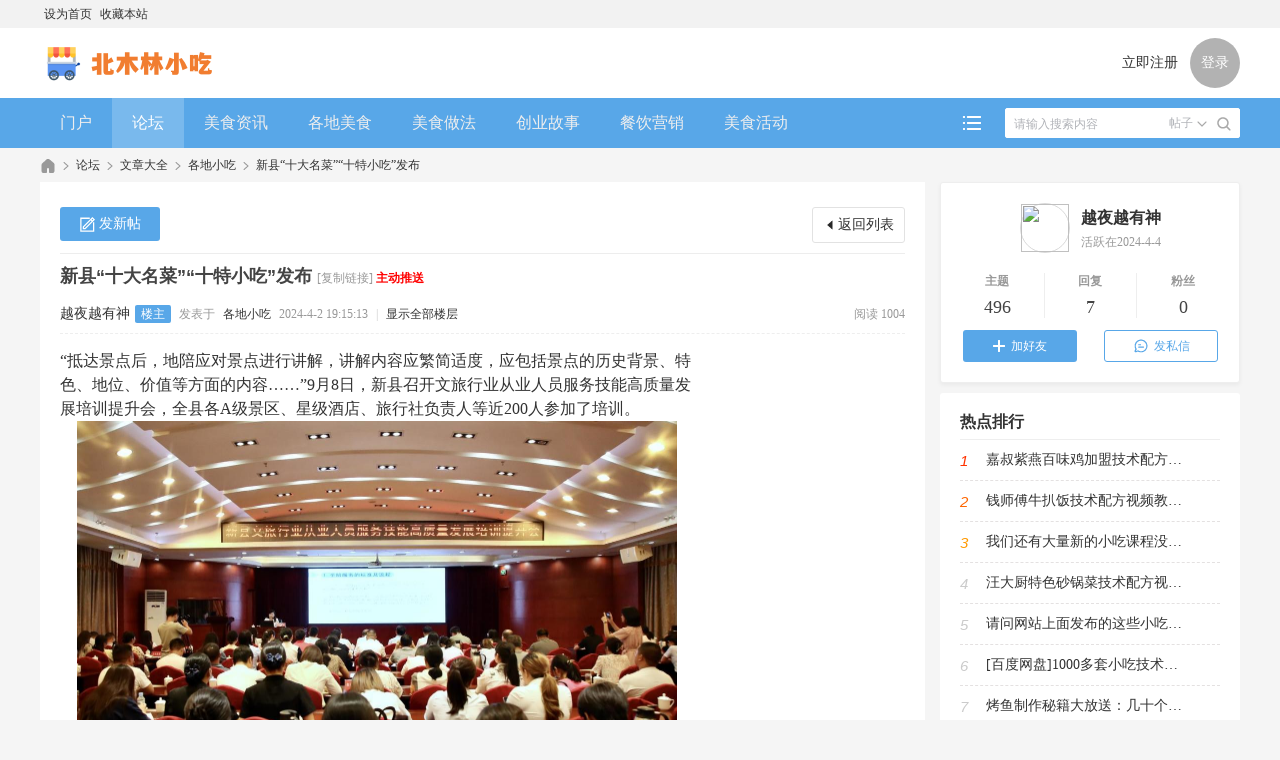

--- FILE ---
content_type: text/html; charset=utf-8
request_url: https://bbs.xiaochi1.com/thread-3386-1-1.html
body_size: 12090
content:
<!DOCTYPE html PUBLIC "-//W3C//DTD XHTML 1.0 Transitional//EN" "http://www.w3.org/TR/xhtml1/DTD/xhtml1-transitional.dtd">
<html xmlns="http://www.w3.org/1999/xhtml">
<head>
<meta http-equiv="Content-Type" content="text/html; charset=utf-8" />
<title>新县“十大名菜”“十特小吃”发布-北木林小吃 -  Powered by Discuz!</title>
<link href="https://bbs.xiaochi1.com/thread-3386-1-1.html" rel="canonical" />
<meta name="keywords" content="新县文旅培训,服务技能提升,高质量发展,吴国琴,信阳师范大学" />
<meta name="description" content="9月8日，新县召开文旅行业服务技能提升培训会，近200人参加。培训邀请了信阳师范大学旅游学院副院长吴国琴，旨在提升从业人员素养，促进文旅行业高质量发展。 " />
<meta name="generator" content="Discuz! X3.5" />
<meta name="author" content="Discuz! Team and Comsenz UI Team" />
<meta name="copyright" content="2001-2020 Tencent Cloud." />
<meta name="MSSmartTagsPreventParsing" content="True" />
<meta http-equiv="MSThemeCompatible" content="Yes" />
<base href="https://bbs.xiaochi1.com/" /><link rel="stylesheet" type="text/css" href="data/cache/style_2_common.css?g95" /><link rel="stylesheet" type="text/css" href="data/cache/style_2_forum_viewthread.css?g95" /><!--[if IE]><link rel="stylesheet" type="text/css" href="data/cache/style_2_iefix.css?g95" /><![endif]--><script src="./template/dbc_community_01/assets/js/lib/jquery/jquery.min.js?g95" type="text/javascript"></script>
<script src="./template/dbc_community_01/assets/js/lib/share/js/social-share.min.js?g95" type="text/javascript"></script>
<link rel="stylesheet" href="./template/dbc_community_01/assets/js/lib/share/css/share.min.css?g95">
<script src="./template/dbc_community_01/assets/js/lib/nprogress/nprogress.js?g95" type="text/javascript"></script>
<script type="text/javascript">var STYLEID = '2', STATICURL = 'static/', IMGDIR = 'static/image/common', VERHASH = 'g95', charset = 'utf-8', discuz_uid = '0', cookiepre = 'BdoG_2132_', cookiedomain = '', cookiepath = '/', showusercard = '1', attackevasive = '0', disallowfloat = 'newthread', creditnotice = '1|威望|,2|金钱|,3|贡献|', defaultstyle = '', REPORTURL = 'aHR0cHM6Ly9iYnMueGlhb2NoaTEuY29tL3RocmVhZC0zMzg2LTEtMS5odG1s', SITEURL = 'https://bbs.xiaochi1.com/', JSPATH = 'data/cache/', CSSPATH = 'data/cache/style_', DYNAMICURL = '';</script>
<script src="data/cache/common.js?g95" type="text/javascript"></script>
<script src="./template/dbc_community_01/assets/js/lib/superslide/jquery.SuperSlide.2.1.3.js?g95" type="text/javascript" charset="utf-8"></script>
<script src="./template/dbc_community_01/assets/js/lib/lazyload/lazyload.min.js?g95" type="text/javascript"></script>
<script src="./template/dbc_community_01/assets/js/lib/sidebar/sidebar.min.js?g95" type="text/javascript"></script>
<script src="./template/dbc_community_01/assets/js/dchuang_common.js?g95" type="text/javascript"></script>
<!--[if IE 8]>
<link rel="stylesheet" type="text/css" href='./template/dbc_community_01/assets/css/ie8_css.css?g95'/>
    <![endif]-->
<meta name="application-name" content="北木林小吃" />
<meta name="msapplication-tooltip" content="北木林小吃" />
<meta name="msapplication-task" content="name=门户;action-uri=https://bbs.xiaochi1.com/portal.php;icon-uri=https://bbs.xiaochi1.com/static/image/common/portal.ico" /><meta name="msapplication-task" content="name=论坛;action-uri=https//bbs.xiaochi1.com;icon-uri=https://bbs.xiaochi1.com/static/image/common/bbs.ico" />
<link rel="archives" title="北木林小吃" href="https://bbs.xiaochi1.com/archiver/" />
<script src="data/cache/forum.js?g95" type="text/javascript"></script>
</head>

<body id="nv_forum" class="pg_viewthread" onkeydown="if(event.keyCode==27) return false;">
<div id="append_parent"></div><div id="ajaxwaitid"></div>
<div id="toptb" class="cl">
<div class="wp">
<div class="z"><a href="javascript:;"  onclick="setHomepage('https://www.xiaochi1.com/');">设为首页</a><a href="https://www.xiaochi1.com/"  onclick="addFavorite(this.href, '北木林小吃');return false;">收藏本站</a></div>
<div class="y">
</div>
</div>
</div>
<div id="hd" class="dbc_h">
<div class="wp">
<div class="dbc_ht cl"><h2 class="dbc_logo mtn">
<a href="https://www.xiaochi1.com/" title="北木林小吃">
<img src="data/attachment/common/c4/common_1_dbclogo.png" alt="北木林小吃" border="0">
</a>
</h2><script src="data/cache/logging.js?g95" type="text/javascript"></script>	
<div class="dbc_login cl y">
<span id="return_ls" style="display:none"></span>
<div class="y">
<div class="z dbc_regist"><a href="member.php?mod=register">立即注册</a></div>
<div class="login_link" onclick="showWindow('login', 'member.php?mod=logging&action=login')">登录</div>		
</div>
</div>

</div>
</div>
<div id="nv">
<div class="wp cl">
<div class="dbc_nav cl">
<div class="dbc_search"><div id="scbar" class="cl">
<form id="scbar_form" method="post" autocomplete="off" onsubmit="searchFocus($('scbar_txt'))" action="search.php?searchsubmit=yes" target="_blank">
<input type="hidden" name="mod" id="scbar_mod" value="search" />
<input type="hidden" name="formhash" value="94960221" />
<input type="hidden" name="srchtype" value="title" />
<input type="hidden" name="srhfid" value="273" />
<input type="hidden" name="srhlocality" value="forum::viewthread" />
<div class="search_item">
<input type="text" name="srchtxt" id="scbar_txt" value="请输入搜索内容" autocomplete="off" x-webkit-speech speech/>
<a href="javascript:;" id="scbar_type" onclick="showMenu(this.id)" hidefocus="true">搜索</a>
<button type="submit" name="searchsubmit" id="scbar_btn" sc="1" value="true"></button>
</div>
</form>
</div>
</div>
<a href="javascript:;" id="qmenu" onmouseover="delayShow(this, function () {showMenu({'ctrlid':'qmenu','pos':'34!','ctrlclass':'a','duration':2});showForummenu(273);})"></a>
<ul><li id="mn_portal" ><a href="https://www.xiaochi1.com/portal.php" hidefocus="true" title="Portal"  >门户<span>Portal</span></a></li><li class="a" id="mn_forum" ><a href="https://bbs.xiaochi1.com" hidefocus="true" title="BBS"  >论坛<span>BBS</span></a></li><li id="mn_P1" ><a href="https://www.xiaochi1.com/mszx/" hidefocus="true"  >美食资讯</a></li><li id="mn_P13" ><a href="https://www.xiaochi1.com/gdms/" hidefocus="true"  >各地美食</a></li><li id="mn_P12" ><a href="https://www.xiaochi1.com/mszf/" hidefocus="true"  >美食做法</a></li><li id="mn_P11" ><a href="https://www.xiaochi1.com/cygs/" hidefocus="true"  >创业故事</a></li><li id="mn_P14" ><a href="https://www.xiaochi1.com/cyyx/" hidefocus="true"  >餐饮营销</a></li><li id="mn_P15" ><a href="https://www.xiaochi1.com/mshd/" hidefocus="true"  >美食活动</a></li></ul>
</div>
</div>
</div>
<ul id="scbar_type_menu" style="display: none;"><li><a href="javascript:;" rel="curforum" fid="273" >本版</a></li><li><a href="javascript:;" rel="article">文章</a></li><li><a href="javascript:;" rel="forum" class="curtype">帖子</a></li><li><a href="javascript:;" rel="user">用户</a></li></ul>
<script type="text/javascript">
initSearchmenu('scbar', '');
</script>
<ul class="p_pop h_pop" id="plugin_menu" style="display: none"><li><a href="aieditor_7ree-library_7ree.html" id="mn_plink_library_7ree">AI文库</a></li>
<li><a href="aieditor_7ree-chat_7ree.html" id="mn_plink_chat_7ree">AI聊天</a></li>
</ul>
<div class="sub_nav">
</div>
<div id="mu" class="cl">
</div></div>


<div id="wp" class="dbc_mn wp cl">
<script type="text/javascript">var fid = parseInt('273'), tid = parseInt('3386');</script>

<script src="data/cache/forum_viewthread.js?g95" type="text/javascript"></script>
<script type="text/javascript">zoomstatus = parseInt(1);var imagemaxwidth = '600';var aimgcount = new Array();</script>

<style id="diy_style" type="text/css">#frameHzdu2l {  border:0px !important;margin-top:0px !important;margin-right:0px !important;margin-bottom:15px !important;}#framekOOoRO {  border:0px !important;margin:0px !important;}#portal_block_52 {  border:0px !important;margin:0px !important;}#portal_block_52 .dxb_bc {  margin:0px !important;}#portal_block_51 {  border:0px !important;margin:0px !important;}#portal_block_51 .dxb_bc {  margin:0px !important;}</style>
<!--[diy=diynavtop]--><div id="diynavtop" class="area"></div><!--[/diy]-->
<div id="pt" class="bm cl">
<div class="cl">
<div class="z">
<a href="./" class="nvhm" title="首页">北木林小吃</a><em>&raquo;</em><a href="https://bbs.xiaochi1.com/forum.php">论坛</a> <em>&rsaquo;</em> <a href="https://bbs.xiaochi1.com/forum.php?gid=263">文章大全</a> <em>&rsaquo;</em> <a href="https://bbs.xiaochi1.com/forum-273-1.html">各地小吃</a> <em>&rsaquo;</em> <a href="https://bbs.xiaochi1.com/thread-3386-1-1.html">新县“十大名菜”“十特小吃”发布</a>
</div>
</div>
</div>

<style id="diy_style" type="text/css">#frameHzdu2l {  border:0px !important;margin-top:0px !important;margin-right:0px !important;margin-bottom:15px !important;}#framekOOoRO {  border:0px !important;margin:0px !important;}#portal_block_52 {  border:0px !important;margin:0px !important;}#portal_block_52 .dxb_bc {  margin:0px !important;}#portal_block_51 {  border:0px !important;margin:0px !important;}#portal_block_51 .dxb_bc {  margin:0px !important;}</style>
<div class="wp">
<!--[diy=diy1]--><div id="diy1" class="area"></div><!--[/diy]-->
</div>

<div id="ct" class="mn z">
<div class="content_box">
<div class="bm" style="padding: 10px 20px 0;">
<div id="pgt" class="pgs cl">
<div class="pgt cl">
<span class="y pgb"><a href="https://bbs.xiaochi1.com/forum-273-1.html">返回列表</a></span>
<a class="post_btn"  onclick="showWindow('newthread', 'forum.php?mod=post&action=newthread&fid=273')" href="javascript:;" title="发新帖">发新帖</a></div>
</div>
</div>



<div id="postlist" class="pl">

<div class="pl_title">
<h1>
<span id="thread_subject">新县“十大名菜”“十特小吃”发布</span>
</h1>
<span class="xg1">
<a href="https://bbs.xiaochi1.com/thread-3386-1-1.html" onclick="return copyThreadUrl(this, '北木林小吃')" >[复制链接]</a>
</span>
<a href="plugin.php?id=mira_bing_seo&tid=3386" style="font-weight: bold;color:#FF0000;">主动推送</a></div>

<div id="post_3595" class="post_topic" >
<table id="pid3595" class="plhin" summary="pid3595" cellspacing="0" cellpadding="0">
<tr>
<a name="newpost"></a> <a name="lastpost"></a><td class="plc" style="padding: 0;">
<div class="post_top" style="padding: 0;">
<div class="pti">
<div class="pdbt">
</div>

<div class="post_info cl" style="margin-bottom: 15px; padding-bottom: 10px; border-bottom: 1px dashed #eee;" ><a href="https://www.xiaochi1.com/space-uid-73.html" target="_blank" class="author">越夜越有神</a><a class="floor" href="forum.php?mod=viewthread&tid=3386"   id="postnum3595" onclick="setCopy(this.href, '帖子地址复制成功');return false;">
楼主</a>
<em id="authorposton3595">
发表于
<a href="https://bbs.xiaochi1.com/forum-273-1.html" class="forumname"> 各地小吃 </a>
2024-4-2 19:15:13</em>

<span class="pipe">|</span>
<a href="https://bbs.xiaochi1.com/thread-3386-1-1.html" rel="nofollow">显示全部楼层</a>
<span class="xg1 y">阅读&nbsp;1004</span>
</div>
</div>
</div><div class="pct" style="overflow: hidden;"><style type="text/css">.pcb{margin-right:0}</style><div class="pcb">

 
<div class="t_fsz">
<table cellspacing="0" cellpadding="0"><tr><td class="t_f" id="postmessage_3595">
<div align="left"><font style="color:rgb(51, 51, 51)"><font face="&amp;quot"><font style="font-size:16px">“抵达景点后，地陪应对景点进行讲解，讲解内容应繁简适度，应包括景点的历史背景、特色、地位、价值等方面的内容……”9月8日，新县召开文旅行业从业人员服务技能高质量发展培训提升会，全县各A级景区、星级酒店、旅行社负责人等近200人参加了培训。</font></font></font></div><div align="center"><font style="color:rgb(51, 51, 51)"><font face="&amp;quot"><font style="font-size:16px"><img id="aimg_oAIuX" onclick="zoom(this, this.src, 0, 0, 0)" class="zoom" width="600" height="394" src="https://img.henan.gov.cn/42c60bb909ea00ca5ee2fd78d50c50d5?q=100&amp;w=1200" onmouseover="img_onmouseoverfunc(this)" onclick="zoom(this)" style="cursor:pointer" border="0" alt="" /></font></font></font></div><div align="left"><font style="color:rgb(51, 51, 51)"><font face="&amp;quot"><font style="font-size:16px">　　据了解，此次培训邀请了信阳师范大学旅游学院副院长、硕士生导师吴国琴作专题培训，旨在提升新县文旅行业从业人员的专业素养和服务水平，促进老区文旅行业的高质量发展。</font></font></font></div><div align="center"><font style="color:rgb(51, 51, 51)"><font face="&amp;quot"><font style="font-size:16px"><img id="aimg_bR0qn" onclick="zoom(this, this.src, 0, 0, 0)" class="zoom" width="600" height="396" src="https://img.henan.gov.cn/a797d9704a4e394d6444ce03b3540f81?q=100&amp;w=1200" onmouseover="img_onmouseoverfunc(this)" onclick="zoom(this)" style="cursor:pointer" border="0" alt="" /></font></font></font></div><div align="left"><font style="color:rgb(51, 51, 51)"><font face="&amp;quot"><font style="font-size:16px">　　“吴教授的授课深入浅出，我学到了不少旅游服务方面的知识，以后我们也能够为游客提供更周到、更热情的服务了。”此次培训，让“西河恋歌”农家乐老板张晓斌收获满满。</font></font></font></div><div align="left"><font style="color:rgb(51, 51, 51)"><font face="&amp;quot"><font style="font-size:16px">　　随后，新县举行了“十大名菜”“十特小吃”发布会，正式发布“十大名菜”“十特小吃”：</font></font></font></div><div align="left"><font style="color:rgb(51, 51, 51)"><font face="&amp;quot"><font style="font-size:16px">　　“十大名菜”分别为黄沙菇炖三层肉、红椿炒鸡蛋、羊肉炖粉条、腊肉炖黄鳝、珍珠花炒肉丝、箭河炖猪脚、千斤炖牛腿、卤猪头肉、菠菜蛋饺猪肉丸、泗店鱼肉糕；</font></font></font></div><div align="center"><font style="color:rgb(51, 51, 51)"><font face="&amp;quot"><font style="font-size:16px"><img id="aimg_xL3Zl" onclick="zoom(this, this.src, 0, 0, 0)" class="zoom" width="600" height="399" src="https://img.henan.gov.cn/d04e74fa70ea719c1e1dcb96c4165b01?q=100&amp;w=1200" onmouseover="img_onmouseoverfunc(this)" onclick="zoom(this)" style="cursor:pointer" border="0" alt="" /></font></font></font></div><div align="left"><font style="color:rgb(51, 51, 51)"><font face="&amp;quot"><font style="font-size:16px">　　“十特小吃”分别为新县蝌蟆头、蒿子馍、油干饭、粉条馍、糖糍粑、观音豆腐、兔子馍、甜酒汤圆、鸡汤挂面、地锅馍。</font></font></font></div><div align="center"><font style="color:rgb(51, 51, 51)"><font face="&amp;quot"><font style="font-size:16px"><img id="aimg_n02jz" onclick="zoom(this, this.src, 0, 0, 0)" class="zoom" width="600" height="399" src="https://img.henan.gov.cn/1f67047825b3fb463f795ff7b77150a6?q=100&amp;w=1200" onmouseover="img_onmouseoverfunc(this)" onclick="zoom(this)" style="cursor:pointer" border="0" alt="" /></font></font></font></div><div align="left"><font style="color:rgb(51, 51, 51)"><font face="&amp;quot"><font style="font-size:16px">　　“今年7月份，我们推出了清凉‘爽’一夏2023文化旅游消费季系列活动，新县‘吃住行游购娱’全面升级，本次发布的新县‘十大名菜’‘十特小吃’，将为新县文化旅游融合发展赋能添力，希望游客在新县不仅能玩得开心，更能吃得开心。”新县文化广电和旅游体育局党组书记、局长汪宗军说。</font></font></font></div><div align="left"><font style="color:rgb(51, 51, 51)"><font face="&amp;quot"><font style="font-size:16px">　　文旅发展出实招，老区逐梦正芳华。近年来，新县依托丰富的红绿古资源，点墨成魂，落笔生花，全力打造大别山旅游公园，建成3A级以上景区20个，红色旅游热度不减，乡村旅游“串珠成链”，自驾游、露营游、研学游等旅游新业态趁势而起、井喷发展，文旅发展已经成为助推老区经济高质量发展的新引擎。</font></font></font></div><div align="left"><font style="color:rgb(51, 51, 51)"><font face="&amp;quot"><font style="font-size:16px">　　“下一步，我们将继续利用好新县丰富的红绿古资源，全力提升文化旅游服务品质，助力老区文旅高质量发展，奋力谱写‘两个更好’崭新篇章。”新县县委常委、宣传部部长、副县长余长江信心满满。（记者：胡巨成 通讯员：聂建武、王丽君）</font></font></font></div><br />
<div align="left"><font face="Microsoft YaHei, SimSun, tahoma, arial, sans-serif"><font color="#333333">https://hct.henan.gov.cn/2023/09-13/2814924.html</font></font><br />
</div><br />
</td></tr></table>


</div>

<div id="comment_3595" class="cm">
</div>

<div id="post_rate_div_3595"></div>
</div>
</div>

</td>
</tr>

<tr>
<td class="post_bottom plm">
</td>
</tr>

<tr id="_postposition3595"></tr>
<tr>
<td class="plc" style="overflow:visible; padding: 0;">
<div class="dbc_tb cl">
<div class="oprow cl">
<a class="fastre z" href="forum.php?mod=post&amp;action=reply&amp;fid=273&amp;tid=3386&amp;reppost=3595&amp;extra=page%3D1&amp;page=1" onclick="showWindow('reply', this.href)">回复</a>
<p class="y">
<a id="a_share" class="sharebtn y ml10" href="javascript:void(0);" onmouseover="showMenu({'ctrlid': 'a_share', 'pos' : '43'});">分享</a>
<a href="javascript:;" onclick="showWindow('miscreport3595', 'misc.php?mod=report&rtype=post&rid=3595&tid=3386&fid=273', 'get', -1);return false;">举报</a>
<div id="a_share_menu" style="display: none;"></div>
<script type="text/javascript">
dChuang().initshare('#a_share_menu');
</script>
</p>
</div>
</div>
<div class="nextpage xs2 cl">
<p class="z">
上一篇:
<a href="https://bbs.xiaochi1.com/thread-3385-1-1.html" title="奉化评出十大美食小吃和十大冷盘">奉化评出十大美食小吃和十大冷盘</a>
</p>
<p class="y">
下一篇: 
<a href="https://bbs.xiaochi1.com/thread-3387-1-1.html" title="够味！武汉热干面登上国潮小吃榜">够味！武汉热干面登上国潮小吃榜</a>
</p>
</div>
</td>
</tr>
<tr class="ad">
</tr>
</table>
<script type="text/javascript" reload="1">
aimgcount[3595] = ['oAIuX','bR0qn','xL3Zl','n02jz'];
attachimggroup(3595);
var aimgfid = 0;
</script>
</div>
<div class="post_reply">
<div class="pr_top cl">
<div class="reply_title z">
全部回帖
</div>
</div><div id="post_17071" class="reply_item">
<table id="pid17071" class="plhin" summary="pid17071" cellspacing="0" cellpadding="0">
<tr>
 <td class="plc" style="padding: 0;">
<div class="avatar_top z">
<a href="https://www.xiaochi1.com/space-uid-26.html" target="_blank" style="padding-right:10px;"><img src="https://www.xiaochi1.com/uc_server/avatar.php?uid=26&size=middle" class="user_avatar"></a>
</div>
<div class="post_top">
<div class="pti">
<div class="pdbt">
</div>

<div class="post_info cl"><a href="https://www.xiaochi1.com/space-uid-26.html" target="_blank" class="author">凶猛大叔</a>
<span class="pipe">|</span>
<a href="https://bbs.xiaochi1.com/thread-3386-1-1.html" rel="nofollow">显示全部楼层</a>
</div>
</div>
</div><div class="pct" style="overflow: hidden;"><div class="pcb">

<h2>新县“十大名菜”“十特小吃”发布</h2>
<div class="">
<table cellspacing="0" cellpadding="0"><tr><td class="t_f" id="postmessage_17071">
看到这新县“十大名菜”“十特小吃”的发布，我这美食家的心可是蠢蠢欲动啦！想象着那些美味佳肴，真是让人垂涎欲滴。同时，新县的文旅培训也是个大好事，让地陪们更好地讲述那些景点的故事，让游客们不仅吃得开心，还能听得入迷。希望新县的文旅事业越来越红火，让更多人品尝到美食，感受到这片土地的魅力！</td></tr></table>


</div>

<div id="comment_17071" class="cm">
</div>

<div id="post_rate_div_17071"></div>
</div>
</div>

</td>
</tr>

<tr>
<td class="post_bottom plm">
</td>
</tr>

<tr id="_postposition17071"></tr>
<tr>
<td class="plc" style="overflow:visible; padding: 0;">
<div class="dbc_tb cl">
<div class="oprow cl">
<em id="authorposton17071" class="xg1 mr5">发表于 2024-12-11 19:16:03</em>
<p class="y">
<a href="javascript:;" onclick="showWindow('miscreport17071', 'misc.php?mod=report&rtype=post&rid=17071&tid=3386&fid=273', 'get', -1);return false;">举报</a>
<a class="fastre ml10" href="forum.php?mod=post&amp;action=reply&amp;fid=273&amp;tid=3386&amp;repquote=17071&amp;extra=page%3D1&amp;page=1" onclick="showWindow('reply', this.href)">回复</a>
</p>
</div>
</div>
</td>
</tr>
<tr class="ad">
</tr>
</table>
</div>
<div id="post_17072" class="reply_item">
<table id="pid17072" class="plhin" summary="pid17072" cellspacing="0" cellpadding="0">
<tr>
 <td class="plc" style="padding: 0;">
<div class="avatar_top z">
<a href="https://www.xiaochi1.com/space-uid-5.html" target="_blank" style="padding-right:10px;"><img src="https://www.xiaochi1.com/uc_server/avatar.php?uid=5&size=middle" class="user_avatar"></a>
</div>
<div class="post_top">
<div class="pti">
<div class="pdbt">
</div>

<div class="post_info cl"><a href="https://www.xiaochi1.com/space-uid-5.html" target="_blank" class="author">彬彬</a>
<span class="pipe">|</span>
<a href="https://bbs.xiaochi1.com/thread-3386-1-1.html" rel="nofollow">显示全部楼层</a>
</div>
</div>
</div><div class="pct" style="overflow: hidden;"><div class="pcb">

<h2>新县“十大名菜”“十特小吃”发布</h2>
<div class="">
<table cellspacing="0" cellpadding="0"><tr><td class="t_f" id="postmessage_17072">
看了新县“十大名菜”“十特小吃”的发布，真是让人垂涎三尺啊！正好赶上他们文旅培训，感觉这地方真是越来越有味道了。导游们学得认真，以后咱们去玩儿，不仅能尝到地道美食，还能听到背后的故事。历史、特色、价值，一样不落，这旅行体验可不就上去了嘛！期待下次去新县，能吃得开心，玩得尽兴，感受那份独特的文化韵味。</td></tr></table>


</div>

<div id="comment_17072" class="cm">
</div>

<div id="post_rate_div_17072"></div>
</div>
</div>

</td>
</tr>

<tr>
<td class="post_bottom plm">
</td>
</tr>

<tr id="_postposition17072"></tr>
<tr>
<td class="plc" style="overflow:visible; padding: 0;">
<div class="dbc_tb cl">
<div class="oprow cl">
<em id="authorposton17072" class="xg1 mr5">发表于 2024-12-11 19:21:00</em>
<p class="y">
<a href="javascript:;" onclick="showWindow('miscreport17072', 'misc.php?mod=report&rtype=post&rid=17072&tid=3386&fid=273', 'get', -1);return false;">举报</a>
<a class="fastre ml10" href="forum.php?mod=post&amp;action=reply&amp;fid=273&amp;tid=3386&amp;repquote=17072&amp;extra=page%3D1&amp;page=1" onclick="showWindow('reply', this.href)">回复</a>
</p>
</div>
</div>
</td>
</tr>
<tr class="ad">
</tr>
</table>
</div>
<div id="post_17073" class="reply_item">
<table id="pid17073" class="plhin" summary="pid17073" cellspacing="0" cellpadding="0">
<tr>
 <td class="plc" style="padding: 0;">
<div class="avatar_top z">
<a href="https://www.xiaochi1.com/space-uid-45.html" target="_blank" style="padding-right:10px;"><img src="https://www.xiaochi1.com/uc_server/avatar.php?uid=45&size=middle" class="user_avatar"></a>
</div>
<div class="post_top">
<div class="pti">
<div class="pdbt">
</div>

<div class="post_info cl"><a href="https://www.xiaochi1.com/space-uid-45.html" target="_blank" class="author">橙亍</a>
<span class="pipe">|</span>
<a href="https://bbs.xiaochi1.com/thread-3386-1-1.html" rel="nofollow">显示全部楼层</a>
</div>
</div>
</div><div class="pct" style="overflow: hidden;"><div class="pcb">

<h2>新县“十大名菜”“十特小吃”发布</h2>
<div class="">
<table cellspacing="0" cellpadding="0"><tr><td class="t_f" id="postmessage_17073">
看到这新县“十大名菜”“十特小吃”的发布，真是让人垂涎欲滴啊！想象一下，在游览新县的美景时，品尝着当地的特色美食，多惬意！9月8日的培训会也是及时雨，让文旅从业人员更好地了解景点，提升服务。希望以后去新县玩，不仅能看到美景，还能听到更多有趣的故事，尝到更地道的美食，感受那份浓浓的生活气息！</td></tr></table>


</div>

<div id="comment_17073" class="cm">
</div>

<div id="post_rate_div_17073"></div>
</div>
</div>

</td>
</tr>

<tr>
<td class="post_bottom plm">
</td>
</tr>

<tr id="_postposition17073"></tr>
<tr>
<td class="plc" style="overflow:visible; padding: 0;">
<div class="dbc_tb cl">
<div class="oprow cl">
<em id="authorposton17073" class="xg1 mr5">发表于 2024-12-11 19:26:01</em>
<p class="y">
<a href="javascript:;" onclick="showWindow('miscreport17073', 'misc.php?mod=report&rtype=post&rid=17073&tid=3386&fid=273', 'get', -1);return false;">举报</a>
<a class="fastre ml10" href="forum.php?mod=post&amp;action=reply&amp;fid=273&amp;tid=3386&amp;repquote=17073&amp;extra=page%3D1&amp;page=1" onclick="showWindow('reply', this.href)">回复</a>
</p>
</div>
</div>
</td>
</tr>
<tr class="ad">
</tr>
</table>
</div>
<div id="post_32622" class="reply_item">
<table id="pid32622" class="plhin" summary="pid32622" cellspacing="0" cellpadding="0">
<tr>
 <td class="plc" style="padding: 0;">
<div class="avatar_top z">
<a href="https://www.xiaochi1.com/space-uid-75.html" target="_blank" style="padding-right:10px;"><img src="https://www.xiaochi1.com/uc_server/avatar.php?uid=75&size=middle" class="user_avatar"></a>
</div>
<div class="post_top">
<div class="pti">
<div class="pdbt">
</div>

<div class="post_info cl"><a href="https://www.xiaochi1.com/space-uid-75.html" target="_blank" class="author">没个正样</a>
<span class="pipe">|</span>
<a href="https://bbs.xiaochi1.com/thread-3386-1-1.html" rel="nofollow">显示全部楼层</a>
</div>
</div>
</div><div class="pct" style="overflow: hidden;"><div class="pcb">

<h2>新县“十大名菜”“十特小吃”发布</h2>
<div class="">
<table cellspacing="0" cellpadding="0"><tr><td class="t_f" id="postmessage_32622">
看到这新县“十大名菜”“十特小吃”的发布，我这吃货的心就蠢蠢欲动了！想象一下，那些美味佳肴在舌尖上绽放的滋味，真是让人垂涎欲滴。9月8日那场培训会也真是及时雨，给文旅行业的朋友们充了充电。有信阳师范大学的专家来授课，肯定能提升大家的专业素养和服务水平。希望新县的文旅行业越来越红火，让我们这些食客有更多好去处！</td></tr></table>


</div>

<div id="comment_32622" class="cm">
</div>

<div id="post_rate_div_32622"></div>
</div>
</div>

</td>
</tr>

<tr>
<td class="post_bottom plm">
</td>
</tr>

<tr id="_postposition32622"></tr>
<tr>
<td class="plc" style="overflow:visible; padding: 0;">
<div class="dbc_tb cl">
<div class="oprow cl">
<em id="authorposton32622" class="xg1 mr5">发表于 2025-2-4 08:46:02</em>
<p class="y">
<a href="javascript:;" onclick="showWindow('miscreport32622', 'misc.php?mod=report&rtype=post&rid=32622&tid=3386&fid=273', 'get', -1);return false;">举报</a>
<a class="fastre ml10" href="forum.php?mod=post&amp;action=reply&amp;fid=273&amp;tid=3386&amp;repquote=32622&amp;extra=page%3D1&amp;page=1" onclick="showWindow('reply', this.href)">回复</a>
</p>
</div>
</div>
</td>
</tr>
<tr class="ad">
</tr>
</table>
</div>
<div id="post_32623" class="reply_item">
<table id="pid32623" class="plhin" summary="pid32623" cellspacing="0" cellpadding="0">
<tr>
 <td class="plc" style="padding: 0;">
<div class="avatar_top z">
<a href="https://www.xiaochi1.com/space-uid-9.html" target="_blank" style="padding-right:10px;"><img src="https://www.xiaochi1.com/uc_server/avatar.php?uid=9&size=middle" class="user_avatar"></a>
</div>
<div class="post_top">
<div class="pti">
<div class="pdbt">
</div>

<div class="post_info cl"><a href="https://www.xiaochi1.com/space-uid-9.html" target="_blank" class="author">高明</a>
<span class="pipe">|</span>
<a href="https://bbs.xiaochi1.com/thread-3386-1-1.html" rel="nofollow">显示全部楼层</a>
</div>
</div>
</div><div class="pct" style="overflow: hidden;"><div class="pcb">

<h2>新县“十大名菜”“十特小吃”发布</h2>
<div class="">
<table cellspacing="0" cellpadding="0"><tr><td class="t_f" id="postmessage_32623">
看了新县文旅培训的消息，真是让人精神一振！新县的“十大名菜”“十特小吃”，想想都让人流口水，这次培训肯定能让从业人员更好地推广这些美食。讲解景点也得像品美食一样，得有滋有味，把历史背景、特色都讲透。吴国琴教授的加入，更是给这次培训添了把火，期待新县的文旅行业能更上一层楼，让游客们吃得开心、玩得尽兴！</td></tr></table>


</div>

<div id="comment_32623" class="cm">
</div>

<div id="post_rate_div_32623"></div>
</div>
</div>

</td>
</tr>

<tr>
<td class="post_bottom plm">
</td>
</tr>

<tr id="_postposition32623"></tr>
<tr>
<td class="plc" style="overflow:visible; padding: 0;">
<div class="dbc_tb cl">
<div class="oprow cl">
<em id="authorposton32623" class="xg1 mr5">发表于 2025-2-4 08:51:52</em>
<p class="y">
<a href="javascript:;" onclick="showWindow('miscreport32623', 'misc.php?mod=report&rtype=post&rid=32623&tid=3386&fid=273', 'get', -1);return false;">举报</a>
<a class="fastre ml10" href="forum.php?mod=post&amp;action=reply&amp;fid=273&amp;tid=3386&amp;repquote=32623&amp;extra=page%3D1&amp;page=1" onclick="showWindow('reply', this.href)">回复</a>
</p>
</div>
</div>
</td>
</tr>
<tr class="ad">
</tr>
</table>
</div>
<div id="post_32624" class="reply_item">
<table id="pid32624" class="plhin" summary="pid32624" cellspacing="0" cellpadding="0">
<tr>
 <td class="plc" style="padding: 0;">
<div class="avatar_top z">
<a href="https://www.xiaochi1.com/space-uid-7.html" target="_blank" style="padding-right:10px;"><img src="https://www.xiaochi1.com/uc_server/avatar.php?uid=7&size=middle" class="user_avatar"></a>
</div>
<div class="post_top">
<div class="pti">
<div class="pdbt">
</div>

<div class="post_info cl"><a href="https://www.xiaochi1.com/space-uid-7.html" target="_blank" class="author">牛小哥</a>
<span class="pipe">|</span>
<a href="https://bbs.xiaochi1.com/thread-3386-1-1.html" rel="nofollow">显示全部楼层</a>
</div>
</div>
</div><div class="pct" style="overflow: hidden;"><div class="pcb">

<h2>新县“十大名菜”“十特小吃”发布</h2>
<div class="">
<table cellspacing="0" cellpadding="0"><tr><td class="t_f" id="postmessage_32624">
看到这新县“十大名菜”“十特小吃”的发布，我这美食家的心可是蠢蠢欲动啦！想象一下，游客们在新县游玩，不仅能赏美景，还能品美食，多惬意！这次培训会真是及时雨，让地陪们更懂景点，也让我们文旅行业的服务更上一层楼。期待新县文旅高质量发展，让更多人爱上这片美食与美景并存的宝地！</td></tr></table>


</div>

<div id="comment_32624" class="cm">
</div>

<div id="post_rate_div_32624"></div>
</div>
</div>

</td>
</tr>

<tr>
<td class="post_bottom plm">
</td>
</tr>

<tr id="_postposition32624"></tr>
<tr>
<td class="plc" style="overflow:visible; padding: 0;">
<div class="dbc_tb cl">
<div class="oprow cl">
<em id="authorposton32624" class="xg1 mr5">发表于 2025-2-4 08:56:10</em>
<p class="y">
<a href="javascript:;" onclick="showWindow('miscreport32624', 'misc.php?mod=report&rtype=post&rid=32624&tid=3386&fid=273', 'get', -1);return false;">举报</a>
<a class="fastre ml10" href="forum.php?mod=post&amp;action=reply&amp;fid=273&amp;tid=3386&amp;repquote=32624&amp;extra=page%3D1&amp;page=1" onclick="showWindow('reply', this.href)">回复</a>
</p>
</div>
</div>
</td>
</tr>
<tr class="ad">
</tr>
</table>
</div>
<div id="postlistreply" class="pl"><div id="post_new" class="viewthread_table" style="display: none"></div></div>
</div>
</div>


<form method="post" autocomplete="off" name="modactions" id="modactions">
<input type="hidden" name="formhash" value="94960221" />
<input type="hidden" name="optgroup" />
<input type="hidden" name="operation" />
<input type="hidden" name="listextra" value="page%3D1" />
<input type="hidden" name="page" value="1" />
</form>



<div class="pgs cl" style="border: none;">
<span class="y pgb"><a href="https://bbs.xiaochi1.com/forum-273-1.html">返回列表</a></span>
<a class="post_btn"  onclick="showWindow('newthread', 'forum.php?mod=post&action=newthread&fid=273')" href="javascript:;" title="发新帖">发新帖</a></div>
</div>


<!--[diy=diyfastposttop]--><div id="diyfastposttop" class="area"></div><!--[/diy]-->
<script type="text/javascript">
var postminchars = parseInt('10');
var postmaxchars = parseInt('200000');
var disablepostctrl = parseInt('0');
</script>

<div id="f_pst" class="vt_pst pl bm bmw">
<form method="post" autocomplete="off" id="fastpostform" action="forum.php?mod=post&amp;action=reply&amp;fid=273&amp;tid=3386&amp;extra=page%3D1&amp;replysubmit=yes&amp;infloat=yes&amp;handlekey=fastpost" onSubmit="return fastpostvalidate(this)">
<table cellspacing="0" cellpadding="0">
<tr>
<td class="plc">

<span id="fastpostreturn"></span>


<div class="cl">
<div id="fastsmiliesdiv" class="y"><div id="fastsmiliesdiv_data"><div id="fastsmilies"></div></div></div><div class="hasfsl" id="fastposteditor">
<div class="tedt mtn">
<div class="bar">
<span class="y">
<a href="https://bbs.xiaochi1.com/forum.php?mod=post&amp;action=reply&amp;fid=273&amp;tid=3386" onclick="return switchAdvanceMode(this.href)">高级模式</a>
</span><script src="data/cache/seditor.js?g95" type="text/javascript"></script>
<div class="fpd">
<a href="javascript:;" title="文字加粗" class="fbld">B</a>
<a href="javascript:;" title="设置文字颜色" class="fclr" id="fastpostforecolor">Color</a>
<a id="fastpostimg" href="javascript:;" title="图片" class="fmg">Image</a>
<a id="fastposturl" href="javascript:;" title="添加链接" class="flnk">Link</a>
<a id="fastpostquote" href="javascript:;" title="引用" class="fqt">Quote</a>
<a id="fastpostcode" href="javascript:;" title="代码" class="fcd">Code</a>
<a href="javascript:;" class="fsml" id="fastpostsml">Smilies</a>
</div></div>
<div class="area">
<div class="pt tips hm" style="overflow: hidden;">
您需要登录后才可以回帖 <a href="member.php?mod=logging&amp;action=login" onclick="showWindow('login', this.href)" class="xi2">登录</a> | <a href="member.php?mod=register" class="xi2">立即注册</a>
</div>
</div>
</div>
</div>
</div>

<input type="hidden" name="formhash" value="94960221" />
<input type="hidden" name="usesig" value="" />
<input type="hidden" name="subject" value="  " />
</td>
</tr>
</table>
</form>
</div>


</div>

<div id="sd" class="sd y">
<div class="theiaStickySidebar">

<div class="author_info cl">
<div class="atop">
<div class="avatar">
<a href="https://www.xiaochi1.com/space-uid-73.html" target="_blank"><img src="https://www.xiaochi1.com/uc_server/avatar.php?uid=73&size=middle" class="user_avatar"></a>
</div>
<div class="info">
<a class="iname" href="home.php?mod=space&amp;uid=73" target="_blank">越夜越有神</a>
<div class="xg1">活跃在2024-4-4</div>
</div>
</div>
 <div class="anum cl">
<div class="item">
<span class="title">主题</span>
<span class="count">496</span>
</div>
<div class="item">
<span class="title">回复</span>
<span class="count">7</span>
</div>
<div class="item">
<span class="title">粉丝</span>
<span class="count">0</span>
</div>
</div>
<!--关注-->
<div class="abottom">
<a href="https://www.xiaochi1.com/home.php?mod=spacecp&amp;ac=friend&amp;op=add&amp;uid=73&amp;handlekey=addfriendhk_73" id="a_friend_li_73" onclick="showWindow(this.id, this.href, 'get', 0);" class="fd_fav">加好友</a>
<!--私信-->
<a href="https://www.xiaochi1.com/home.php?mod=spacecp&amp;ac=pm&amp;op=showmsg&amp;handlekey=showmsg_73&amp;touid=73&amp;pmid=0&amp;daterange=2&amp;tid=3386" onclick="showWindow('sendpm', this.href);" class="smsg" title="发消息">发私信</a>
</div>
</div>
<!-- 侧边diy -->
<!--[diy=flvsd]--><div id="flvsd" class="area"><div id="frameHzdu2l" class="dbc_sd r_hotpost frame move-span cl frame-1"><div id="frameHzdu2l_left" class="column frame-1-c"><div id="frameHzdu2l_left_temp" class="move-span temp"></div><div id="portal_block_51" class="block move-span"><div class="blocktitle title"><span class="titletext" style="float:;margin-left:px;font-size:;color: !important;">热点排行</span></div><div id="portal_block_51_content" class="dxb_bc"><ul><li><i>1</i>
<a href="https://bbs.xiaochi1.com/thread-3108-1-1.html" title="嘉叔紫燕百味鸡加盟技术配方视频教程（紫燕百味鸡制作攻略）" target="_blank">嘉叔紫燕百味鸡加盟技术配方视频教程（紫燕百味鸡制作攻略）</a>
</li><li><i>2</i>
<a href="https://bbs.xiaochi1.com/thread-3102-1-1.html" title="钱师傅牛扒饭技术配方视频教程（手把手教你制作美味牛扒饭）" target="_blank">钱师傅牛扒饭技术配方视频教程（手把手教你制作美味牛扒饭）</a>
</li><li><i>3</i>
<a href="https://bbs.xiaochi1.com/thread-4541-1-1.html" title="我们还有大量新的小吃课程没有发布（敬请期待）" target="_blank">我们还有大量新的小吃课程没有发布（敬请期待）</a>
</li><li><i>4</i>
<a href="https://bbs.xiaochi1.com/thread-3854-1-1.html" title="汪大厨特色砂锅菜技术配方视频教程（砂锅菜烹饪技巧大全）" target="_blank">汪大厨特色砂锅菜技术配方视频教程（砂锅菜烹饪技巧大全）</a>
</li><li><i>5</i>
<a href="https://bbs.xiaochi1.com/thread-4339-1-1.html" title="请问网站上面发布的这些小吃课程是不是侵犯了知识产权，违反了法律" target="_blank">请问网站上面发布的这些小吃课程是不是侵犯了知识产权，违反了法律</a>
</li><li><i>6</i>
<a href="https://bbs.xiaochi1.com/thread-1535-1-1.html" title="[百度网盘]1000多套小吃技术配方教程（文件3600G大小60积分下载）" target="_blank">[百度网盘]1000多套小吃技术配方教程（文件3600G大小60积分下载）</a>
</li><li><i>7</i>
<a href="https://bbs.xiaochi1.com/thread-6438-1-1.html" title="烤鱼制作秘籍大放送：几十个做法技术配方视频教程免费领取走起" target="_blank">烤鱼制作秘籍大放送：几十个做法技术配方视频教程免费领取走起</a>
</li><li><i>8</i>
<a href="https://bbs.xiaochi1.com/thread-4041-1-1.html" title="[百度网盘]王赛实战菜品小吃全套视频教程资料（25套小吃课程10积分下载）" target="_blank">[百度网盘]王赛实战菜品小吃全套视频教程资料（25套小吃课程10积分下载）</a>
</li><li><i>9</i>
<a href="https://bbs.xiaochi1.com/thread-4032-1-1.html" title="[百度网盘]王记炸货小吃全套视频教程资料（19套小吃课程10积分下载）" target="_blank">[百度网盘]王记炸货小吃全套视频教程资料（19套小吃课程10积分下载）</a>
</li><li><i>10</i>
<a href="https://bbs.xiaochi1.com/thread-3186-1-1.html" title="密码回复可见帖子的回帖要求（随意回复帖子审核不会通过）" target="_blank">密码回复可见帖子的回帖要求（随意回复帖子审核不会通过）</a>
</li></ul></div></div></div></div><div id="framekOOoRO" class="dbc_showimg frame move-span cl frame-1"><div id="framekOOoRO_left" class="column frame-1-c"><div id="framekOOoRO_left_temp" class="move-span temp"></div><div id="portal_block_52" class="block move-span"><div id="portal_block_52_content" class="dxb_bc"><div class="portal_block_summary"><a href="#" target="_blank"><img src="template/dbc_community_01/assets/images/ad/portal_ad2.png" width="100%" /></a></div></div></div></div></div></div><!--[/diy]-->
<!--[diy=recommend]--><div id="recommend" class="area"></div><!--[/diy]-->
<!--[diy=diydbcad6]--><div id="diydbcad6" class="area"></div><!--[/diy]-->
<!--[diy=diydbcsimg3]--><div id="diydbcsimg3" class="area"></div><!--[/diy]-->
</div>
</div>
<script type="text/javascript">
dChuang().fixed_side('#sd', 10);
</script>
<script type="text/javascript">
dChuang().toggleDelFav();
</script>

<div class="wp mtn">
<!--[diy=diy3]--><div id="diy3" class="area"></div><!--[/diy]-->
</div>

<script type="text/javascript">
function succeedhandle_followmod(url, msg, values) {
var fObj = $('followmod_'+values['fuid']);
if(values['type'] == 'add') {
fObj.innerHTML = '不收听';
fObj.href = 'home.php?mod=spacecp&ac=follow&op=del&fuid='+values['fuid'];
} else if(values['type'] == 'del') {
fObj.innerHTML = '收听TA';
fObj.href = 'home.php?mod=spacecp&ac=follow&op=add&hash=94960221&fuid='+values['fuid'];
}
}
dChuang().fixed_top_nav();
</script>	</div>
<div id="ft" class="cl">
<div class="wp">
<div class="dbc_footer">
<p><a href="https://bbs.xiaochi1.com/archiver/" >Archiver</a><span class="pipe">|</span><a href="https://bbs.xiaochi1.com/forum.php?showmobile=yes" >手机版</a><span class="pipe">|</span><a href="https://bbs.xiaochi1.com/forum.php?mod=misc&action=showdarkroom" >小黑屋</a><span class="pipe">|</span><strong><a href="https://bbs.xiaochi1.com/" target="_blank">北木林小吃</a></strong>
( <a href="http://beian.miit.gov.cn/" target="_blank">鄂ICP备2022017627号-2</a> )<a href="http://www.beian.gov.cn/portal/registerSystemInfo?recordcode=42011202002285" target="_blank" style="margin-left:5px;color:#FF0000;"><img src="https://bbs.xiaochi1.com/source/plugin/crx_gbeian/template/img/pe.png" />鄂公网安备 42011202002285号</a><script>
var _hmt = _hmt || [];
(function() {
  var hm = document.createElement("script");
  hm.src = "https://hm.baidu.com/hm.js?20d4662bc3c94a87a32a5b3d8eb488ab";
  var s = document.getElementsByTagName("script")[0]; 
  s.parentNode.insertBefore(hm, s);
})();
</script>
</p>
<p style="font-size: 12px">武汉市东西湖区北木林网络信息经营部：湖北省武汉市东西湖区龙祥工业园A区 </br> Copyright &copy; 2001-2020, Tencent Cloud.　Powered by <strong><a href="https://www.discuz.vip" target="_blank">Discuz!</a></strong> <em>X3.5</em></p>
</div>
</div></div>
<script src="home.php?mod=misc&ac=sendmail&rand=1769141166" type="text/javascript"></script>

<div id="scrolltop">
<span><a href="https://bbs.xiaochi1.com/forum.php?mod=post&amp;action=reply&amp;fid=273&amp;tid=3386&amp;extra=page%3D1&amp;page=1" onclick="showWindow('reply', this.href)" class="replyfast" title="快速回复"><b>快速回复</b></a></span>
<span hidefocus="true"><a title="返回顶部" onclick="window.scrollTo('0','0')" class="scrolltopa" style="border-top: 1px solid #dfdfdf;"><b>返回顶部</b></a></span>
<span>
<a href="https://bbs.xiaochi1.com/forum-273-1.html" hidefocus="true" class="returnlist" title="返回列表"><b>返回列表</b></a>
</span>
</div>
<script type="text/javascript">_attachEvent(window, 'scroll', function () { showTopLink(); });checkBlind();</script>
<!--[if IE 8]>
<script src="./template/dbc_community_01/assets/js/dChuang_ie8.js" type="text/javascript"></script>
<![endif]--></body>
</html>


--- FILE ---
content_type: text/css
request_url: https://bbs.xiaochi1.com/data/cache/style_2_common.css?g95
body_size: 26341
content:
*{word-wrap:break-word;}body{background:#FFF;min-width:1200px;}body,input,button,select,textarea{font:12px/1.5 Tahoma,'Microsoft Yahei','Simsun';color:#444;}textarea{resize:none;}body,ul,ol,li,dl,dd,p,h1,h2,h3,h4,h5,h6,form,fieldset,.pr,.pc{margin:0;padding:0;}table{empty-cells:show;border-collapse:collapse;}caption,th{text-align:left;font-weight:400;}ul li,.xl li{list-style:none;}h1,h2,h3,h4,h5,h6{font-size:1em;}em,cite,i{font-style:normal;}a{color:#333;text-decoration:none;}a:hover{text-decoration:underline;}a img{border:none;}:focus{outline-color:#58A7E8;}label{cursor:pointer;}img.boardlogo,img.user_avatar,.slideimage img{vertical-align:middle;}.z{float:left;}.y{float:right;}@font-face{font-family:"dzicon";src:url('https://www.xiaochi1.com/static/image/common/dzicon.eot');src:url('https://www.xiaochi1.com/static/image/common/dzicon.eot?#iefix') format('eot'),url('https://www.xiaochi1.com/static/image/common/dzicon.woff2') format('woff2'),url('https://www.xiaochi1.com/static/image/common/dzicon.woff') format('woff');font-weight:normal;font-style:normal;}[class^="fico-"]:before,[class*=" fico-"]:before{font-family:"dzicon";font-style:normal;font-weight:normal;speak:none;display:inline-block;text-decoration:inherit;width:1em;margin-right:.2em;text-align:center;font-variant:normal;text-transform:none;line-height:1em;font-size:120%;}.fic4{font-size:14px;}.fic6{font-size:16px;}.fic8{font-size:18px;}.fifx::before{transform:scale(-1,1);}@keyframes dzrotate{0%{transform:rotate(0deg)}100%{transform:rotate(359deg)}}.ficr{margin-right:.2em;}.ficr:before{margin-right:0;animation:dzrotate 2s infinite linear;}.loadicon{background:url("data:image/svg+xml,%3csvg xmlns='http://www.w3.org/2000/svg' width='16' height='16'%3e%3cpath fill='%23999' d='M12.2 12.2L14 14H9V9l1.8 1.8c.7-.7 1.2-1.7 1.2-2.8 0-1.9-1.3-3.4-3-3.9v-2c2.8.4 5 2.9 5 5.9 0 1.6-.7 3.1-1.8 4.2zM3.8 3.8C2.7 4.8 2 6.3 2 8c0 3 2.2 5.4 5 5.9v-2.1c-1.7-.4-3-2-3-3.9 0-1.1.5-2.1 1.2-2.8L7 7V2H2l1.8 1.8z'/%3e%3c/svg%3e");display:inline-block;width:16px;height:16px;animation:dzrotate 1.2s infinite linear;}.fc-p{color:#58A7E8;}.fc-s{color:#999;}.fc-n{color:#7DA0CC;}.fc-l{color:#FF9C00;}.fc-a{color:#F26C4F;}.fc-v{color:#7CBE00;}.fc-i{color:#FF512C;}.fc-t{color:transparent;}.fnmr:before{margin-right:0;}.cl:after{content:".";display:block;height:0;clear:both;visibility:hidden;}.cl{zoom:1;}.hidefocus{outline:none;}hr{display:block;clear:both;}.mn hr,.sd hr{margin:0 10px;}.area hr{margin-left:0 !important;margin-right:0 !important;}hr.l{height:1px;border:none;background:#EDEDED;color:#EDEDED;}hr.l2{height:2px;}hr.l3{height:3px;}hr.da{height:0;border:none;border-top:1px dashed #EDEDED;background:transparent;color:transparent;}hr.bk{margin-bottom:10px !important;height:0;border:none;border-top:1px solid #FFF;background:transparent;color:transparent;}.n .sd hr.bk{border-top-color:#F9F9F9;}hr.m0{margin-left:0;margin-right:0;}.wx,.ph{font-family:'Microsoft YaHei','Hiragino Sans GB','STHeiti',Tahoma,'SimHei',sans-serif;font-weight:100;} .ph{font-size:20px;} .mt{padding:10px 0;font-size:16px;} .pipe{margin:0 5px;color:#CCC;}.xs0{font-family:Arial;font-size:0.83em;-webkit-text-size-adjust:none;}.xs1{font-size:12px !important;}.xs2{font-size:14px !important;}.xs3{font-size:16px !important;}.xg1,.xg1 a{color:#999 !important;}.xg1 .xi2{color:!important;}.xg2{color:#666;}.xi1,.onerror{color:#F26C4F;}.xi2,.xi2 a,.xi3 a{color:;}.xw0{font-weight:400;}.xw1{font-weight:700;}.bbda{border-bottom:1px dashed #EDEDED;}.btda{border-top:1px dashed #EDEDED;}.bbs{border-bottom:1px solid #EDEDED !important;}.bts{border-top:1px dashed #EDEDED !important;}.bw0{border:none !important;}.bw0_all,.bw0_all th,.bw0_all td{border:none !important;}.bg0_c{background-color:transparent !important;}.bg0_i{background-image:none !important;}.bg0_all{background:none !important;}.ntc_l{padding:5px 10px;background:#FEFEE9;}.ntc_l .d{width:14px;height:14px;background:#CCC;border-radius:7px;text-align:center;text-decoration:none;line-height:14px;overflow:hidden;}.ntc_l .d:before{content:"\d7";font-weight:700;color:#FFF;}.ntc_l .d:hover{background:#F99;}.brs,.avt img,.oshr{-moz-border-radius:5px;-webkit-border-radius:5px;border-radius:5px;}.brm{-moz-border-radius:10px;-webkit-border-radius:10px;border-radius:10px;}.brw{-moz-border-radius:20px;-webkit-border-radius:20px;border-radius:20px;}.mtn{margin-top:5px !important;}.mbn{margin-bottom:5px !important;}.mtm{margin-top:10px !important;}.mbm{margin-bottom:10px !important;}.mtw{margin-top:20px !important;}.mbw{margin-bottom:20px !important;}.ptn{padding-top:5px !important;}.pbn{padding-bottom:5px !important;}.ptm{padding-top:10px !important;}.pbm{padding-bottom:10px !important;}.ptw{padding-top:20px !important;}.pbw{padding-bottom:20px !important;}.avt img{padding:2px;width:48px;height:48px;background:#FFF;border:1px solid;border-color:#F2F2F2 #EDEDED #EDEDED #F2F2F2;}.avtm img{width:120px;height:auto;}.avts img{width:24px;height:24px;vertical-align:middle;}.emp{padding:20px 10px;}.emp a{color:;text-decoration:underline !important;}.vm{vertical-align:middle;}.vm *{vertical-align:middle;}.hm{text-align:center;}.alt,.alt th,.alt td{background-color:#F2F2F2;}.notice{clear:both;margin:5px 0;padding:3px 0;}.notice:before{content:"\f145";font-family:dzicon;font-size:16px;line-height:14px;margin-right:4px;color:#F26C4F;}#ajaxwaitid{display:none;position:absolute;right:0;top:0;z-index:1;padding:0 5px;background:#D00;color:#FFF;}.showmenu{padding-right:6px;cursor:pointer;white-space:nowrap;}#um .showmenu{margin-right:-5px;}.showmenu::after{display:inline-block;margin-left:0.255em;vertical-align:0.255em;content:"";border-top:0.3em solid;border-right:0.3em solid transparent;border-bottom:0;border-left:0.3em solid transparent;}.cur1{cursor:pointer;} .rq{color:red;}.px,.pt,.ps,select{border:1px solid;border-color:#CCC #CCC #CCC #CCC;background:#FFF;}.px:focus,.ps:focus,select:focus,.ftid a:focus{outline:0;border-color:#58A7E8;box-shadow:0 0 2px #58A7E8;}.pt:focus{outline:0;border-color:#58A7E8;}.px,.pt{padding:2px 4px;line-height:17px;}.px{height:17px;}.pxs{width:30px !important;}.fdiy .tfm .px,.fdiy .tfm .pt{width:auto;}.p_fre{width:auto !important;}.er{border-color:#F66 #FFBDB9 #FFBDB9 #F66;background-color:#FDF4F4;}.er:focus{border-color:#58A7E8;box-shadow:0 0 2px #58A7E8;background-color:#FFF;}.pt{overflow-y:auto;}div.pt{height:100px;line-height:100px;}.ps,select{padding:2px 2px 2px 1px;}.pts{vertical-align:top;overflow:hidden;}.cmt .pts{width:60%;}button::-moz-focus-inner{border:0;padding:0;}.pn{vertical-align:middle;overflow:hidden;margin-right:3px;padding:0;height:23px;border:1px solid #999;background:#EEE;cursor:pointer;-moz-box-shadow:0 1px 0 #E5E5E5;-webkit-box-shadow:0 1px 0 #E5E5E5;box-shadow:0 1px 0 #E5E5E5;border-radius:3px;}.pn:active{background:#dbdbdb;}.pn:focus{box-shadow:0 0 0 2px rgba(153,153,153,0.25);outline:0;}.pn em,.pn span,.pn strong{padding:0 10px;line-height:21px;}.pn em,.pn strong{font-weight:700;}a.pn{height:21px;line-height:21px;color:#444 !important;}a.pn:hover{text-decoration:none;}.pnc,a.pnc{border-color:#06C;background-color:#06C;color:#FFF !important;}.pnc:active{background:#0059b3;}.pnc:focus{box-shadow:0 0 0 2px rgba(36,88,167,0.25);}.pnpost .pn{height:26px;}.pr,.pc{vertical-align:middle;margin:0 5px 1px 0;padding:0;}.lb{margin-right:20px;}.pns .px{}.pns .pn{}.ftid{float:left;margin-right:6px;}.ftid select{float:left;height:23px;}.ftid a{display:block;overflow:hidden;padding:0 17px 0 4px;height:21px;line-height:21px;text-decoration:none !important;font-size:12px;font-weight:400;color:#444 !important;border:1px solid;border-color:#CCC #CCC #CCC #CCC;background:#FFF url("data:image/svg+xml,%3csvg xmlns='http://www.w3.org/2000/svg' width='17' height='13'%3e%3cpath fill='%23999' d='M10 5 h-7 l3.5 4z'/%3e%3c/svg%3e") no-repeat 100% 4px;}.ftid a:hover,.ftid a:focus{background-image:url("data:image/svg+xml,%3csvg xmlns='http://www.w3.org/2000/svg' width='17' height='13'%3e%3cpath fill='%23999' d='M10 5 h-7 l3.5 4zM11 0c1.1 0 2 .9 2 2v9c0 1.1-.9 2-2 2H2c-1.1 0-2-.9-2-2V2c0-.9 .9-2 2-2z'/%3e%3c/svg%3e");}.ftid select{width:94px;}.sslt a{width:54px;}.sslt select{width:60px;}.sltm{padding:5px 11px 5px 10px;border:1px solid #DDD;background-color:#FFF;text-align:left;box-shadow:2px 4px 4px rgba(0,0,0,0.2);}.sltm li{padding:2px 0;color:#666;cursor:pointer;}.sltm li:hover{color:;}.sltm li.current{color:#F26C4F;} .oshr{float:right;margin-left:5px;padding:0 5px;border:1px solid;border-color:#CCC #A9A9A9 #A9A9A9 #CCC;}.oshr:hover{text-decoration:none;}.oshr:before{font-family:dzicon;content:"\f114";line-height:14px;font-size:16px;color:#FF9C00;margin-right:2px;} .ofav:before{content:"\f12d";} .oivt:before{content:"\f13e";}.tfm{width:100%;}.tfm caption,.tfm th,.tfm td{vertical-align:top;padding:7px 0;}.tfm caption h2{font-size:16px;}.vt th,.vt td{vertical-align:top;}.tfm th{padding-top:9px;padding-right:5px;width:130px;}.tfm th .rq{float:right;font-size:14px;}.tfm .pt,.tfm .px{margin-right:3px;width:330px;}.tfm .c,.tfm .tedt,.m_c .tfm .tedt{width:338px;}.tfm .d{clear:both;margin:5px 0;color:#999;}.tfm .d em{margin-left:5px;color:red;}.tfm .d strong{margin-left:5px;}.tfm .d a{color:;}.tfm .p{text-align:right;}.tfm .pcl label{display:block;padding:0 2px 5px;}.tfm .pcl .pc{margin-right:5px;padding:0;}.tfm .l th,.tfm .l td{padding-top:0;padding-bottom:0;}.bn .tfm caption,.bn .tfm th,.bn .tfm td{padding-top:5px;padding-bottom:5px;}.pbt{margin-bottom:10px;}#custominfo.mtn{margin-bottom:-5px;}.altw{width:350px;}.altw .fltc{margin-bottom:0;padding:8px;}.alert_right,.alert_error,.alert_info{padding:6px 0 6px 58px;min-height:40px;height:auto !important;height:40px;line-height:160%;font-size:14px;position:relative;}.alert_right:before,.alert_error:before,.alert_info:before{display:block;position:absolute;left:6px;height:38px;width:38px;font-family:dzicon;font-size:38px;line-height:38px;}.alert_right:before{content:"\f115";color:#18BD9D;}.alert_error:before{content:"\f116";color:#F7A21D;}.alert_error a{font-weight:700;color:;}.alert_info:before{content:"\f117";color:#2F92D4;}.alert_btnleft{margin-top:8px;}.alert_btn{margin-top:20px;text-align:center;}.alert_act{margin-top:20px;padding-left:58px;}.pbnv{float:left;white-space:nowrap;overflow:hidden;width:400px;padding:7px 0;}.pbl{overflow:hidden;margin:9px 0;width:621px;border-width:1px 0 1px 1px;border-style:solid;border-color:#CCC;background:#FFF;}.pbl li{float:left;overflow-x:hidden;overflow-y:auto;padding:5px;width:196px;height:300px;border-right:1px solid #CCC;}.pbl p{height:25px;line-height:25px;}.pbl a{display:block;white-space:nowrap;overflow:hidden;padding:0 4px;text-decoration:none;color:;border:solid #FFF;border-width:1px 0;}.pbl a:hover{text-decoration:none;background-color:#F3F3F3;}.pbl .highlightlink{color:#08C;}.pbls a,.pbls a:hover{background-color:#EEE;color:#666;font-weight:700;}.pbsb::after{margin:8px 0;vertical-align:0.255em;content:"";border-top:0.3em solid transparent;border-right:0;border-bottom:0.3em solid transparent;border-left:0.3em solid;float:right;} .wp{margin:0 auto;width:1200px;}#wp .wp{width:auto;}#toptb{min-width:1200px;border-bottom:1px solid #EDEDED;background:#F2F2F2;line-height:28px;}#toptb a{float:left;padding:0 4px;height:28px;}#toptb a.showmenu{padding-right:15px;}#toptb a.hover{background-color:#FFF;}#toptb .pipe{float:left;display:none;}#hd{border-bottom:0 solid #C2D5E3;}#hd .wp{padding:10px 0 0;}.hdc{min-height:70px;}#hd h2{padding:0 20px 12px 0;float:left;}#space #hd h2{margin-top:0;}#hd .fastlg{padding-top:10px;}#hd .fastlg .pns{margin-bottom:10px;}#scbar{overflow:hidden;height:42px;line-height:42px;border-top:1px solid #FFF;border-bottom:1px solid #E9EFF5;background:#E8EFF5;}.scbar_icon_td{width:15px;}#scbar_txt{width:400px;height:18px;border:1px solid #cfdee3;outline:none;padding:5px 6px;}.scbar_narrow #scbar_txt{width:260px;}.scbar_btn_td{width:38px;}#scbar_btn{display:block;margin:0 0 0 8px;padding:0 0 0 2px;border:none;height:28px;width:28px;background:#58A7E8;font-size:18px;line-height:28px;}#scbar_btn:before{content:"\f101";font-family:dzicon;}.scbar_type_td{width:61px;}#scbar_type{display:block;padding-left:12px;margin-left:-2px;text-align:left;text-decoration:none;height:28px;line-height:28px;border:1px solid #cfdee3;border-left:0;background:#fff;}#scbar_hot{padding-left:8px;height:45px;overflow:hidden;}#scbar_hot strong,#scbar_hot a{float:left;margin-right:8px;white-space:nowrap;}#nv{overflow:hidden;height:33px;background:#58A7E8;}#nv li{float:left;padding-right:1px;height:33px;line-height:33px;background:url("data:image/svg+xml,%3csvg xmlns='http://www.w3.org/2000/svg' width='1' height='33'%3e%3cpath fill='%23fff' fill-opacity='0.2' d='M0 7h1v20H0z'/%3e%3c/svg%3e") no-repeat 100% 0;font-weight:700;font-size:14px;}#nv li a{float:left;padding:0 15px;height:33px;}#nv li a{color:#EEEEEE;}#nv li span{display:none;}#nv li.a{margin-left:-1px;;}#nv li.a a{color:#FFF;}#nv li a:hover{background:#58A7E8;}#nv li.hover a:hover,#nv li.hover a{background:#58A7E8 url("data:image/svg+xml,%3csvg xmlns='http://www.w3.org/2000/svg' width='8' height='4'%3e%3cpath fill='%23fff' d='M0 4h8L4 0z'/%3e%3c/svg%3e") no-repeat bottom center;}#mu{position:relative;z-index:1;}#mu ul{background:#f8f8f8;line-height:22px;z-index:2;font-size:12px;}#mu li{float:left;height:32px}#mu a{float:left;display:inline;margin:5px 6px;padding:0 10px;white-space:nowrap;}#mu a:hover{margin:4px 5px;border:1px solid #C2D5E3;background:#E5EDF2;color:;text-decoration:none;}.floatmu{position:absolute;left:0;top:0;}#um{padding-top:10px;padding-right:60px;padding-bottom:14px;line-height:2.3;zoom:1;}#um,#um a{color:#444;}#um p{text-align:right;}#um .avt{display:inline;margin-right:-60px;}.vwmy:before{font-family:dzicon;content:"\f100";display:inline-block;height:14px;line-height:14px;font-size:16px;color:#7DA0CC;margin-right:2px;}.vwmy.qq:before{content:"\f118";}#um .new,.topnav .new,.sch .new,#toptb .new{color:;font-weight:700;}#um .new:before,.topnav .new:before,.sch .new:before,#toptb .new:before{display:inline-block;width:16px;height:14px;line-height:14px;font-size:16px;font-family:dzicon;margin-right:2px;color:#F26C4F;}#myprompt.new:before{content:"\f145";}#pm_ntc.new:before{content:"\f119";}#task_ntc:before{content:"\f11a";}#um .pipe{margin:0 5px 0 0;}#extcreditmenu,#g_upmine{margin-right:2px !important;padding-top:3px;padding-bottom:3px;padding-left:10px;}#g_upmine{margin-right:1px !important;border:1px solid transparent;}#extcreditmenu.a,#g_upmine.a{position:relative;z-index:302;margin-right:1px !important;border:1px solid;border-color:#DDD;border-bottom:none;background-color:#FFF;}#extcreditmenu_menu,#g_upmine_menu{margin-top:-1px;width:auto;}#extcreditmenu_menu li{float:none;display:block;padding-left:5px !important;padding-right:1em !important;}#g_upmine_menu li{float:none;display:block;padding-left:5px !important;}#g_upmine_menu ul.extg li{padding-left:0px !important;}#qmenu{float:right;display:inline;margin:5px 8px 0;padding:0 5px;width:103px;height:24px;background:#fff;line-height:24px;text-align:center;color:;font-weight:700;overflow:hidden;}#qmenu:hover{text-decoration:none;}#qmenu::after{display:inline-block;margin-left:0.255em;vertical-align:0.255em;content:"";border-top:0.3em solid;border-right:0.3em solid transparent;border-bottom:0;border-left:0.3em solid transparent;}#qmenu.a{position:relative;z-index:302;}#qmenu.a::after{border-top:0;border-bottom:0.3em solid;}#qmenu_menu{margin-top:-2px;padding:20px 5px 10px;width:610px;border-color:#DCE4EB;}#qmenu_menu ul.nav li{float:left;}#qmenu_menu ul.nav a{margin-bottom:10px;padding:47px 0 0;width:60px;border:none;border-radius:4px;background:no-repeat 50% 5px;background-image:linear-gradient(0deg,#e8eff5,#e8eff5);background-size:40px 40px;text-align:center;}#qmenu_menu ul.nav a:hover{background-color:#E5EDF2;color:;text-shadow:none;}#shortcut{position:relative;display:none;height:30px;line-height:30px;background-color:#3A83F1;color:white;text-align:center;}#shortcuttip{padding:2px 8px;background:#fff;border-radius:3px;color:#3A83F1;font-weight:700;}#shortcutcloseid{position:absolute;right:8px;top:8px;display:block;width:12px;height:12px;background:#09c;line-height:12px;overflow:hidden;}#shortcutcloseid:before{content:"\d7";color:#fff;font-weight:700;}#ct{min-height:300px;}.mn{overflow:hidden;}.ct1{border:1px solid #CCC;border-top:none;}.ct2 .mn{float:left;width:970px;margin-bottom:1em;}.ct2 .sd{float:right;width:220px;overflow:hidden;}.appl{float:left;overflow:hidden;margin-bottom:10px;padding:6px 10px;width:147px;}.ct2_a,.ct3_a{border:1px solid #CCC;background:repeat-y 0 0;background-image:linear-gradient(0deg,,);background-size:167px;}.ct2_a_r{border:none;background-image:none;}.ct2_a h1.mt{display:none;}.ct2_a .tb{margin-top:3px;}.ct2_a .mn{float:right;display:inline;margin-right:10px;padding-top:10px;width:1010px;}.ct3_a .mn{float:left;margin-left:20px;width:775px;}.ct3_a .sd{float:right;width:220px;}#nv_home .ct3_a .sd .bm{margin-right:10px;border:none;}#nv_home .ct3_a .sd .bm_c{padding:10px 0;}.mw{width:100%;float:none;}.mnw{clear:both;border-top:1px solid #CCC;}.mnh{width:643px;background:#F2F2F2;margin-bottom:0;}#ft{padding:10px 0 50px;line-height:1.8;color:#666;}#flk{text-align:right;}#flk img{vertical-align:middle;}#scrolltop{visibility:hidden;position:fixed;bottom:100px;display:block;margin:-30px 0 0 2px;width:40px;background:#f4f4f4;border:1px #cdcdcd solid;border-radius:3px;border-top:0;cursor:pointer;}#scrolltop:hover{text-decoration:none;}#scrolltop a{display:block;width:30px;height:24px;padding:3px 5px;line-height:12px;text-align:center;color:#BBB;text-decoration:none;border-top:1px #cdcdcd solid;}#scrolltop a:before{display:inline-block;font-family:dzicon;width:24px;font-size:24px;line-height:24px;}#scrolltop a:hover{color:#72A3D3;}#scrolltop a.scrolltopa:before{content:"\f11b";}#scrolltop a.replyfast:before{content:"\f11c";}#scrolltop a.returnlist:before,#scrolltop a.returnboard:before{content:"\f11d";}#scrolltop a b{visibility:hidden;font-weight:normal;}#nv_home #ft,.pg_announcement #ft,.pg_modcp #ft,.pg_portalcp #ft,.pg_ranklist #ft{border-top:none;}.bm,.bn{margin-bottom:10px;}.bm{border:1px solid #EDEDED;background:#FFF;}.bm_c{padding:10px;}.drag{}.bm_h .o{float:right;width:30px;}.bm_h .o img,.bm_h .o em{float:right;margin-top:8px;cursor:pointer;font-family:dzicon;color:#CCC;font-size:18px;line-height:16px;background:radial-gradient(#fff 45%,transparent 45%);}.tg_yes:before{content:"\f108";}.tg_no:before{content:"\f109";}.bm_h .i{padding-left:10px;}.bm_h .pn{margin-top:4px;}.bm_h{padding:0 10px;height:31px;border-top:1px solid #FFF;border-bottom:1px solid #C2D5E3;background:#F2F2F2;line-height:31px;white-space:nowrap;overflow:hidden;}.bmw{border:1px solid #EDEDED;}.bmw .bm_h{border-top-color:#FFF;border-right:1px solid #FFF;border-bottom-color:#C2D5E3;border-left:1px solid #FFF;background:#E5EDF2;}.bmw .bm_h a{color:;}.bml .bm_h{padding-top:5px;border:none;background:transparent;}.bml .bm_c{padding-top:0;}.bmn{padding:7px 10px;border-color:#C2D5E3;background:#E5EDF2;}.fl{border:1px solid #EDEDED;border-top:none;background:#FFF;}.fl .bm{margin-bottom:0;border:none;}.fl .bm_h{border-width:1px 0;border-color:#C2D5E3;background:#E5EDF2;}.fl .bm_c,#online .bm_c,.lk .bm_c{padding-top:0;padding-bottom:0;}.bm2 .bm2_b{float:left;width:49%;border:1px solid #EDEDED;}.bm2 .bm2_b_y{float:right;}.bw0{background:transparent;}.bw{padding:0 15px;}#pt{margin:2px 0;height:29px;border:none;background:transparent;line-height:29px;}#pt .z{padding-right:10px;}#pt .z a,#pt .z em,#pt .z span{float:left;height:29px;}#pt .z em{width:20px;height:29px;text-align:center;color:#bdbdbd;}.nvhm{width:16px;font-family:dzicon;text-align:center;font-size:16px;color:#C5D7E3;overflow:hidden;}.nvhm:before{content:"\f103";}.nvhm:hover{text-decoration:none;}#uhd{padding-top:10px;border:1px solid #CCC;border-bottom:none;background:#E5EDF2;}#uhd .tb a{border-width:1px 0;border-top-color:#E5EDF2;border-bottom-color:#CCC;}#uhd .tb .a a{border:1px solid #CCC;border-bottom-color:#FFF;}#uhd .mn{float:right;margin-right:15px;margin-bottom:-30px;width:auto;line-height:28px;}#uhd .mn li:before{font-family:dzicon;line-height:14px;font-size:16px;color:#7DA0CC;}#uhd .mn a{padding:2px 0;color:#666;}#uhd .mn a:hover{color:;}#uhd .mn .addflw:before{content:"\f11e";}#uhd .mn .addf:before{content:"\f11f";}#uhd .mn .pm2:before{content:"\f119";}#uhd .h{padding-left:75px;}#uhd .avt{display:inline;float:left;margin-left:-65px;}#uhd .mt{padding-bottom:0;}#uhd .flw_hd{float:right;width:260px;margin-right:10px;margin-bottom:-30px;}#uhd .tns th,#uhd .tns td{padding-left:20px;text-align:left;}#uhd .flw_hd .o{padding-left:20px;}.tns{padding:10px 0;}.tns table{width:100%;}.tns th,.tns td{text-align:center;font-size:12px;}.sd .tns th,.sd .tns td{width:110px !important;}.tns th{border-right:1px solid #CCC;}.tns th p,.tns td p{font-size:14px;margin:0;}.pls .tns{padding:0 10px 10px;}.pls .tns th p,.pls .tns td p{font-size:12px;margin:0;}.ih .icn{float:left;width:60px;}.ih dl{margin-left:60px;}.ih dt{font-size:14px;font-weight:700;}.ih dd{padding-bottom:1em;}.ih dd strong{margin:0 2em 0 4px;color:#C00;}.tb{margin-top:10px;padding-left:5px;line-height:30px;border-bottom:1px solid #EDEDED;}.tb li{float:left;margin:0 3px -1px 0;}.tb a{display:block;padding:0 10px;border:1px solid #EDEDED;background:#E5EDF2;}.tb .a a,.tb .current a{border-bottom-color:#FFF;background:#FFF;font-weight:700;}.tb a:hover{text-decoration:none;}.tb .y{float:right;margin-right:0;}.tb .y a{border:none;background:transparent;}.tb .y.showmenu a{display:inline-block;}.tb .o{margin:1px 4px 0 2px;border:1px solid #06C;border-radius:3px;}.tb .o,.tb .o a{height:23px;line-height:23px;background:#06C;}.tb .o a{padding:0 15px;border:none;font-weight:700;color:#FFF;}.tb_h{margin:0;padding:0;background-color:#E5EDF2;}.tb_h li{margin-right:0;}.tb_h a{border-top:none;border-left:none;}.tb_h .o{margin-top:2px;}.tb_s{margin-top:0;line-height:26px;}.tbmu{padding:8px 10px 8px 0;border-bottom:1px dashed #EDEDED;}.tbmu a{color:;}.tbmu .a{color:#333;font-weight:700;}.tbms{padding:10px;border:1px dashed #FF9A9A;}.tbms:before{font-family:dzicon;line-height:14px;content:"\f145";font-size:16px;color:#F26C4F;}.tbms_r:before{content:"\f128";color:#7CBE00;}.tbx{margin:10px 0;}.tbx span{margin-right:10px;cursor:pointer;}.tbx .a{padding:3px 5px;border:solid #999;border-width:0 1px 1px 0;background:#f8f8f8;}.tbx strong{color:#F26C4F;}.obn{border-bottom:1px solid #EDEDED;}.obn select{width:100%;margin-bottom:5px;} .a_h{padding-top:5px;} .a_mu{border:solid #EDEDED;border-width:0 1px 1px;background:#F2F2F2;} .a_f{margin:5px auto;} .a_b{float:right;margin:0 0 5px 5px;} .a_t{margin-bottom:10px;}.a_t table{width:100%;}.a_t td{padding:4px 15px;border:1px solid #EDEDED;} .a_pr{float:right;overflow:hidden;}.a_pt,.a_pb{background:url("data:image/svg+xml,%3csvg xmlns='http://www.w3.org/2000/svg' width='16' height='11'%3e%3cpath fill='%239a11ff' d='M0 0v11h16V0zM6 3l2 2v3H7V7H5v1H4V5zM6 4.4L5 5.4v0.6h2V5.4zM9 3h3l1 1v3l-1 1H9zM10 4v3h2V4z'/%3e%3c/svg%3e") no-repeat 0 50%;margin-bottom:6px;padding-left:20px;zoom:1;} .a_fl,.a_fr{float:right;position:fixed;top:350px;z-index:100;}.a_fl{left:0;}.a_fr{right:0;text-align:right;} .a_cb{top:20px} .a_af{float:left;margin-right:10px;margin-bottom:10px;} .a_cn{position:fixed;right:10px;bottom:10px;z-index:300;}.a_cn .close{text-align:right;}.a_h,.a_mu,.a_c,.a_p,.a_f,.a_t{text-align:center;}.xl li{margin:2px 0;}.xl em{float:right;padding-left:5px;}.xl em,.xl em a{color:#999;}.xl label,.xl label a{color:#C00;}.xl1 li{height:1.5em;overflow:hidden;}.xl1_elp{float:left;width:100%;white-space:nowrap;overflow:hidden;text-overflow:ellipsis;}.xl2 li{float:left;margin:2px 0;padding:0;width:50%;height:1.5em;overflow:hidden;}.xl ol,ol.xl{line-height:21px;counter-reset:xlol;}.xl ol li,ol.xl li{background:none;height:21px;}.xl ol li:before,ol.xl li:before{display:inline-block;width:16px;height:16px;line-height:16px;margin:2px 4px 3px 0;color:#FFF;background:#A0C8EA;border-radius:8px;text-align:center;counter-increment:xlol;content:counter(xlol);}.xl ol li:first-child:before,ol.xl li:first-child:before{background:#ED741C;}.xl ol li:nth-child(2)::before,ol.xl li:nth-child(2)::before{background:#F3AC27;}.xl ol li:nth-child(3)::before,ol.xl li:nth-child(3)::before{background:#F8CB5E;}.xld dt{padding:8px 0 5px;font-weight:700;}.xld dd{margin-bottom:8px;}.xld .m{float:left;margin:8px 8px 10px 0;}.xld .atc{float:right;margin-left:20px;}.xld .atc img{padding:2px;max-width:80px;max-height:80px;border:1px solid #CCC;background:#FFF;}.xld a.d,.xl a.d,.attc a.d,.c a.d,.sinf a.d{float:right;width:14px;height:14px;border-radius:7px;margin-left:3px;margin-right:3px;overflow:hidden;line-height:14px;text-align:center;background:#ccc;}.attc a.d{float:left;}.xld a.d:hover,.xl a.d:hover,.attc a.d:hover,.c a.d:hover,.sinf a.d:hover{background-color:#f99;text-decoration:none;}.xld a.d:before,.xl a.d:before,.attc a.d:before,.c a.d:before,.sinf a.d:before{content:"\d7";color:#fff;font-weight:700;}.xld a.b{background-position:0 -40px;}.xld a.b:hover{background-position:0 -60px;}.xlda dl{padding-left:65px;}.xlda .m{display:inline;margin:8px 0 8px -65px;}.xlda .avt img{display:block;}.xlda dd img{max-width:550px;}.xlda dd a{color:;}.xlda dd .hot{color:#F26C4F;}.ml{}.ml li{float:left;padding:0 5px 5px;text-align:center;overflow:hidden;}.ml img{display:block;margin:0 auto;}.ml p,.ml span{display:block;width:100%;height:20px;white-space:nowrap;text-overflow:ellipsis;overflow:hidden;}.ml span,.ml span a{color:#999;}.mls li{padding:0 0 5px;width:66px;}.mls .avt{display:block;margin:0 auto;width:54px;}.mls img{width:48px;height:48px;}.mls p{margin-top:5px;}.mlm li{padding:0 0 5px;width:150px;}.mlm img{width:120px;height:120px;}.mla li{width:140px;height:224px;}.mla1 li{height:150px;}.mla .c{margin:6px auto;padding:8px;width:120px;height:120px;background:#F4F4F4;text-align:left;box-shadow:1px 1px 2px #CCC;}.mla .a{background:#FFF6F0;}.mla .c a{display:block;width:120px;height:120px;overflow:hidden;background:#FFF;}.mla .c a:hover{text-decoration:none;}.mla .c .nophoto{height:120px;line-height:120px;}.mla img{max-width:120px;max-height:120px;}.mlp li{width:140px;height:140px;}.mlp .d{padding:0 0 5px;width:150px;height:180px;}.mlp img{padding:2px;max-width:120px;max-height:120px;border:1px solid #CCC;background:#FFF;}.gm,.gs,.gol,.god{position:absolute;overflow:hidden;margin:-3px 0 0 -3px;width:60px;height:18px;display:block;}.gm:before,.gs:before{font-family:dzicon;display:block;width:16px;height:16px;line-height:16px;border:1px solid #FFF;border-radius:3px;text-align:center;color:#FFF;}.gm:before{content:"\f100";background:#DFAC00;}.gs:before{content:"\f12d";background:#8E28AD;}.gol:before{content:"";display:block;width:8px;height:8px;background:#00BDF0;border-radius:3px;margin:2px;}.god{margin:-5px 0px 0px 45px;}.god:before{content:"\f109";font-family:dzicon;font-size:16px;line-height:16px;float:left;color:#F26C4F;}.olicon{display:inline-block;width:8px;height:8px;background:#00BDF0;border-radius:3px;margin:2px;}.appl ul{margin:3px 0;}.appl li{display:block;height:28px;line-height:28px;white-space:nowrap;word-wrap:normal;font-size:14px;text-overflow:ellipsis;overflow:hidden;}.appl li a{text-decoration:none !important;}.appl li a i:before{color:#58A7E8;}.appl img{margin:0 5px 0 0;vertical-align:middle;}.appl span{float:right;font-size:12px;}.appl span a{color:#999;}.appl span a:hover{color:;}.myo li{height:auto;line-height:1.5;}.myo img{margin-bottom:-1px;}.myo a{color:;}.tbn{margin:-6px -10px 0;}.tbn ul{margin:0;}.tbn li{margin:0 10px;height:33px;border-bottom:1px dashed #CCC;}.tbn li.a{margin:-1px 0 0;padding:0 10px 0 9px;border-top:1px solid transparent;border-bottom-style:solid;background:#FFF;}.tbn ul a{display:block;height:33px;line-height:33px;}.tbn .mt{padding:10px;}.notice_pm,.notice_all,.notice_mypost,.notice_interactive,.notice_system,.notice_manage,.notice_app{float:left;width:18px;height:18px;line-height:18px;font-size:18px;font-family:dzicon;color:#7DA0CC;margin:8px 5px 5px 0;}.notice_pm:before{content:"\f119";}.notice_all:before{content:"\f100";}.notice_mypost:before{content:"\f120";}.notice_interactive:before{content:"\f121";}.notice_system:before{content:"\f122";}.notice_manage:before{content:"\f123";}.notice_app:before{content:"\f11a";}.mg_img{padding:10px;width:76px;height:76px;box-shadow:0 0 8px #999;border-radius:5px;}.lk img{float:left;margin-right:5px;margin-bottom:5px;width:88px;height:31px;}.lk p{color:#666;}.lk .m li{clear:left;padding:0 0 10px 98px;}.lk .m img{display:inline;margin-left:-98px;}.lk .x li{float:left;margin-right:5px;width:93px;height:1.5em;overflow:hidden;}.lk_logo .lk_content{float:left;}.tedt{width:98%;border:1px solid;border-color:#999 #CCC #CCC #999;}.tedt .bar{padding:0 10px 0 0;height:25px;line-height:25px;border-bottom:1px solid #EDEDED;background:#F2F2F2;}.fpd a{float:left;margin:2px 5px 0 0;width:20px;height:20px;background:url(https://www.xiaochi1.com/static/image/editor/editor.gif) no-repeat;text-indent:-9999px;line-height:20px;overflow:hidden;}.fpd a.fbld{background-position:0 0;}.fpd a.fclr{background-position:-60px 0;}.fpd a.fmg{background-position:0 -20px;}.fpd a.flnk{background-position:-40px -20px;}.fpd a.fqt{background-position:-140px -20px;}.fpd a.fcd{background-position:-120px -20px;}.fpd a.fsml{background-position:-20px -20px;}.fpd a.fat{background-position:-140px 0;}.tedt .area{padding:4px;background:#FFF;zoom:1;}.tedt .pt{width:100%;margin-right:0;padding:0 !important;border:none;background:#FFF none;}.tedt .pt:focus{outline:none;-moz-box-shadow:none;}.m_c .tedt{width:600px;}.sllt{padding:10px 5px 5px !important;}.sllt td{padding:8px;border:none;cursor:pointer;}.sllt_p{text-align:right;}.sllt_p a{margin-right:5px;color:#069;text-decoration:underline;}.sl_pv{margin-top:5px;padding:8px;background:#FAFAFA;border:1px solid #CCC;}#diy-tg{float:right;margin:5px 1px 5px 5px;padding:0 !important;width:48px;height:16px !important;border:1px solid #EE831F;border-radius:2px;background:#FBF5E4;overflow:hidden;font-weight:normal;line-height:16px;text-align:center;}#diy-tg:hover{text-decoration:none;}#diy-tg_menu{position:absolute;margin:-2px 0 0 0;padding:6px 0;width:72px;height:48px;line-height:24px;border:1px solid #EE831F;border-top:0;border-radius:2px 0px 2px 2px;background:#FBF5E4 no-repeat;text-align:center;background-image:linear-gradient(90deg,#EE831F 33%,#FBF5E4 33%);background-size:100% 1px;}#diy-tg_menu a{float:none !important;}#toptb a#sslct,.switchwidth,#toptb a.switchblind{margin-top:5px;margin-left:5px;padding:0 !important;width:18px;height:18px !important;line-height:18px;font-family:dzicon;font-size:18px;text-align:center;text-decoration:none;color:#aaa;overflow:hidden;}#toptb a#sslct:hover,.switchwidth:hover,#toptb a.switchblind:hover{color:#888;text-decoration:none;}.switchwidth:before{content:"\f106";}#sslct:before{content:"\f107";}#sslct_menu{padding:6px 10px 10px;}.sslct_btn{float:left;margin:4px 4px 0 0;width:12px;height:12px;border:1px solid #EDEDED;cursor:pointer;}.sslct_btn i{float:left;display:inline;margin:1px;width:10px;height:10px;background:#2E80D1;overflow:hidden;font-style:normal;}#toptb a.switchblind{width:10px;background-image:none;text-indent:-9999px;}.p_pop,.p_pof,.sllt{padding:4px;border:1px solid;min-width:60px;border-color:#DDD;background:#FEFEFE;box-shadow:2px 4px 4px rgba(0,0,0,0.2);}.p_pof .p_pop{padding:0;border:none;box-shadow:none;}.p_pof{width:500px;}.p_opt{padding:10px;}.p_pop li{display:inline;}.p_pop a{display:block;padding:3px 5px;border-bottom:1px solid #E5EDF2;white-space:nowrap;}.p_pop li:last-child a{border:none;}.p_pop a:hover,.p_pop a.a,#sctype_menu .sca{background-color:#E5EDF2;color:;text-decoration:none;}.prompt_news,.prompt_follower,.prompt_news_0,.prompt_follower_0,.ignore_notice,.prompt_concern{float:left;width:18px;height:14px;line-height:14px;font-family:dzicon;font-size:18px;margin:3px 3px 5px 0;display:inline;}.prompt_news:before,.prompt_news_0:before{content:"\f119";}.prompt_follower:before,.prompt_follower_0:before{content:"\f100";}.prompt_concern:before{content:"\f11e";}.prompt_news_0,.prompt_follower_0,.prompt_concern{color:#7DA0CC;}.prompt_news,.prompt_follower{color:#F26C4F;}.ignore_notice{background:transparent;position:absolute;right:0;top:0;width:12px;height:12px;line-height:12px;text-align:center;overflow:hidden;color:#ccc;}.ignore_notice:before{content:"\d7";font-weight:700;}.p_pop .ignore_noticeli a,.p_pop .ignore_noticeli a:hover,.p_pop .ignore_noticeli a.a{background:none;border-bottom:0;}.p_pop .notice_interactive,.p_pop .notice_system,.p_pop .notice_manage,.p_pop .notice_app,.p_pop .notice_mypost{margin:3px 2px 3px 0;}.blk a,.inlinelist a{display:inline;padding:0;border:none;}.blk a:hover{background:none;color:#333;text-shadow:none;text-decoration:underline;}.inlinelist{padding:5px;}.inlinelist a{float:left;width:5em;height:2em;overflow:hidden;text-align:center;line-height:2em;}.h_pop{min-width:120px;border-top:none;}.p_opt .txt,.p_opt .txtarea{margin:5px 0;}.p_pop .flbc,.p_pof .flbc{margin-right:8px;margin-top:4px;}.t_l,.t_c,.t_r,.m_l,.m_r,.b_l,.b_c,.b_r{overflow:hidden;background:#000;opacity:0.2;}.t_l,.t_r,.b_l,.b_r{width:8px;height:8px;}.t_c,.b_c{height:8px;}.m_l,.m_r{width:8px;}.t_l{-moz-border-radius:8px 0 0 0;-webkit-border-radius:8px 0 0 0;border-radius:8px 0 0 0;}.t_r{-moz-border-radius:0 8px 0 0;-webkit-border-radius:0 8px 0 0;border-radius:0 8px 0 0;}.b_l{-moz-border-radius:0 0 0 8px;-webkit-border-radius:0 0 0 8px;border-radius:0 0 0 8px;}.b_r{-moz-border-radius:0 0 8px 0;-webkit-border-radius:0 0 8px 0;border-radius:0 0 8px 0;}.m_c{background:#FFF;}.m_c .tb{margin:0 0 10px;padding:0 10px;}.m_c .c{padding:0 10px 10px;}.m_c .o{padding:8px 10px;height:26px;text-align:right;border-top:1px solid #CCC;background:#F2F2F2;}.m_c .el{width:420px;}.m_c .el li{padding:0;border:none;}.flb{padding:10px 10px 8px;height:20px;line-height:20px;}.flb em{float:left;font-size:14px;font-weight:700;color:;}.flb em a{text-decoration:none;}.flb .needverify{float:left;margin-left:8px;padding-left:13px;width:45px;height:21px;line-height:21px;background:url("data:image/svg+xml,%3csvg xmlns='http://www.w3.org/2000/svg' width='58' height='21'%3e%3cpath fill='none' stroke='%2309c' d='M7 .5h48.5l2 2v16l-2 2H7L.5 10.5z'/%3e%3c/svg%3e") no-repeat 0 0;font-size:12px;color:#999;font-weight:400;}.flb .onerror,.flb .onright{padding-left:20px;height:auto;line-height:140%;white-space:nowrap;font-size:12px;font-weight:400;}.flb .onerror{background:url(https://www.xiaochi1.com/static/image/common/check_error.gif) no-repeat 0 50%;}.flb .onright{background:url(https://www.xiaochi1.com/static/image/common/check_right.gif) no-repeat 0 50%;color:#666;}.flb span{float:right;color:#999;}.flb span a,.flb strong{float:left;text-decoration:none;margin-left:8px;font-weight:400;color:#333;}.flb span a:hover{color:#999;}.flbc{float:left;width:20px;height:20px;overflow:hidden;background:#AAA;cursor:pointer;font-size:16px;text-align:center;line-height:20px;border-radius:2px;}.flbc:hover{background:#15afdb;text-decoration:none;}.flbc:before{content:"\d7";color:#fff;font-weight:700;}.floatwrap{overflow:auto;overflow-x:hidden;margin-bottom:10px;height:280px;}.f_c{}.f_c li{list-style:none;}.f_c hr.l{margin:0;}.f_c a{color:;}.f_c .list{margin:0 auto 10px;width:570px;border-top:3px solid #EDEDED;}.f_c .list th,.f_c .list td{padding:5px 2px;height:auto;border-bottom:1px dashed #EDEDED;}.f_c .list .btns th,.f_c .list .btns td{border-bottom:none;}.f_c .th th,.f_c .th td{padding:10px 0;}.f_c .list th{background:none;}.nfl{height:auto !important;height:320px;min-height:320px;}.nfl .f_c{margin:60px auto;padding:20px;width:580px;border:3px solid #F2F2F2;background:#FFF;}.nfl .loginform{height:auto;}.nfl .clause{width:auto;height:auto;}.hasd{}.hasd input{float:left;width:121px;}.hasd input.crl{padding:0;width:20px;height:20px;background:none;border-style:solid;border-color:#CCC #CCC #CCC #CCC;border-width:1px 0 1px 1px;}.hasd .spmediuminput{width:115px;}.dpbtn{float:left;overflow:hidden;text-indent:-9999px;width:21px;height:21px;border-width:1px 1px 1px 0;border-style:solid;border-color:#CCC #CCC #CCC #CCC;background:#FFF url("data:image/svg+xml,%3csvg xmlns='http://www.w3.org/2000/svg' width='17' height='13'%3e%3cpath fill='%23999' d='M10 5 h-7 l3.5 4z'/%3e%3c/svg%3e") no-repeat 100% 4px;}.dpbtn:hover{background-image:url("data:image/svg+xml,%3csvg xmlns='http://www.w3.org/2000/svg' width='17' height='13'%3e%3cpath fill='%23999' d='M10 5 h-7 l3.5 4zM11 0c1.1 0 2 .9 2 2v9c0 1.1-.9 2-2 2H2c-1.1 0-2-.9-2-2V2c0-.9 .9-2 2-2z'/%3e%3c/svg%3e");}.hasd label{float:left;}.tpclg h4 a.dpbtn{float:right;border-width:1px;}.tpclg h4{font-weight:400;}.tpclg .pt{margin:5px 0;width:212px;overflow:hidden;}.mark .dt,.mark .tpclg h4{width:270px;}.mark .tpclg .pt{width:260px;}#postbox dd.hasd input{width:99px;margin-right:0;}.colorbox{width:130px !important;}.colorbox input{float:left;margin:2px;padding:0;width:12px;height:12px;border:0;cursor:pointer;}.hrbox{width:500px !important;}.hrbox input{float:left;margin:2px;padding:0;width:495px;height:25px;border:0;cursor:pointer;background:#FFFFFF;}.postbgbox{width:325px !important;}.postbgbox input{float:left;margin:2px;padding:0;width:50px;height:50px;border:1px solid;border-color:#F7F7F7 #EFEFEF #EFEFEF #F7F7F7;cursor:pointer;background:#FFFFFF;}.pm{overflow:hidden;width:400px;}.pm .flb{margin-bottom:0;padding:1px 5px 4px;background:#CCC;}.pm .flb em{text-shadow:1px 1px 1px #FFF;color:#333;font-size:12px;}.pm .flb em::before{display:inline-block;margin-right:6px;vertical-align:0.3em;content:"";border-top:0.4em solid;border-right:0.4em solid transparent;border-bottom:0;border-left:0.4em solid transparent;}.pm .flbc{background:transparent;}.pm .flbc::before{color:#aaa;}.pm .flbc:hover::before{color:#999;}.pm_tac{padding:5px 10px;background:#F2F2F2;}.pm .c{padding:0;background:#F2F2F2;}.pmb{position:relative;padding:20px 20px 0;width:360px;height:280px;overflow:auto;overflow-x:hidden;}.pmb li{position:relative;margin-bottom:10px;}.pmt{overflow:hidden;position:absolute;bottom:1px;left:-5px;text-indent:-999px;width:0;height:0;zoom:1;border-bottom:6px solid #F0F0F0;border-left:6px solid transparent;box-shadow:0px 1px 0 0px #999;}.pmd{float:left;padding:5px 8px;background:#F0F0F0 repeat-x;border:1px solid;border-color:#E7E7E7 #BBB #999 #E7E7E7;word-wrap:break-word;-moz-box-shadow:2px 2px 4px #DDD;-webkit-box-shadow:2px 2px 4px #DDD;box-shadow:2px 2px 4px #DDD;-moz-border-radius:10px 10px 10px 0;-webkit-border-radius:10px 10px 10px 0;border-radius:10px 10px 10px 0;}.pmd,.pmd img{max-width:292px;}.pmd .quote{overflow:hidden;margin:0;padding-left:16px;background:url("data:image/svg+xml,%3csvg xmlns='http://www.w3.org/2000/svg' width='14' height='10'%3e%3cpath fill='%23ddd' d='M4 2l2 1-2 3h2v4H1V6zM11 2l2 1-2 3h2v4h-5V6z'/%3e%3c/svg%3e") no-repeat 0 0;color:#666;}.pmd .quote blockquote{display:inline;margin:0;padding-right:16px;background:url("data:image/svg+xml,%3csvg xmlns='http://www.w3.org/2000/svg' width='14' height='10'%3e%3cpath fill='%23ddd' d='M1 7l2 1 3-4V0H1v4h2zM8 7l2 1 3-4V0H8v4h2z'/%3e%3c/svg%3e") no-repeat 100% 100%;}.pmd .blockcode{overflow:hidden;margin:0;padding:0;background:transparent;color:#666;}.pmd .blockcode code{font-family:Monaco,Consolas,'Lucida Console','Courier New',serif;font-size:12px;line-height:1.8em;}.pmm .pmt{right:-6px;bottom:0;left:auto;border:0;width:7px;height:7px;box-shadow:none;background:url("data:image/svg+xml,%3csvg xmlns='http://www.w3.org/2000/svg' width='7' height='7'%3e%3cpath fill='%23fef5e7' stroke='%23f3bb65' d='M-.7 0L5.8 6.5H0'/%3e%3c/svg%3e");}.pmm .pmd{float:right;background:#FEF5E7 repeat-x;border-color:#FFC68C #F3BB65 #F3BB65 #DDC4A9;-moz-box-shadow:-2px 2px 4px #DDD;-webkit-box-shadow:-2px 2px 4px #DDD;box-shadow:-2px 2px 4px #DDD;-moz-border-radius:10px 10px 0 10px;-webkit-border-radius:10px 10px 0 10px;border-radius:10px 10px 0 10px;}.pmb h4{text-align:center;}.pmfm{padding:0 15px 15px;}.pmfm .tedt{width:365px;}.pmfm .pt{height:65px;}.pmfm .pn{float:right;}.pma a{margin-right:5px;}.pmo{position:absolute;top:8px;right:10px;overflow:hidden;padding-left:10px;width:130px;height:31px;line-height:24px;background:url(https://www.xiaochi1.com/static/image/common/pn.png) repeat-x 0 -320px;text-shadow:1px 1px 1px #FFF;}.pmo em{display:block;padding:3px 5px 4px 0;background:url(https://www.xiaochi1.com/static/image/common/pn.png) no-repeat 100% -360px;}.pmo a{overflow:hidden;white-space:nowrap;display:block;padding-right:10px;background:url(https://www.xiaochi1.com/static/image/common/pm.png) no-repeat 100% -222px;outline:none;}.pmo .b{background-position:100% -278px;}.pmfl{position:absolute;top:35px;right:10px;z-index:200;width:138px;border:solid #CCC;border-width:0 1px 1px;background:#FFF;}.pmfl .s,.pmfl .o{padding:5px;border-bottom:1px solid #CCC;background:#F2F2F2;}.pmfl .o{border-bottom-color:#FFF;}.pmfl .s .px{padding-left:20px;width:101px;background:#FFF url(https://www.xiaochi1.com/static/image/common/pm.png) no-repeat 0 -160px;}.pmfl .o .ps{width:100%;}.pmfl ul{overflow:auto;overflow-x:hidden;width:138px;height:306px;}.pmfl li{padding:5px;height:24px;}.pmfl .avt{float:left;width:29px;height:29px;}.pmfl .avt img{padding:0;width:24px;height:24px;border:none;}.pmfl .newpm img{margin:1px 0 0 1px;}.pmfl p{overflow:hidden;white-space:nowrap;width:78px;}.pmfl p .a{color:red;}.pmfl p .ol{color:#333;}.pmfl strong{color:#000;}.rfm{margin:0 auto;width:760px;border-bottom:1px dotted #EDEDED;}.rfm a{color:;}.rfm .rq{}.rfm th,.rfm td{padding:10px 2px;vertical-align:top;line-height:24px;}.rfm .tipwide{padding-top:0;}.rfm th{padding-right:10px;width:10em;text-align:right;}.rfm .px{width:220px;}.rfm .p_tip{position:absolute;z-index:2;display:none;padding-left:10px;width:390px;background:#FFF;color:#666;font-style:normal;}.rfm .p_chk{position:absolute;z-index:1;padding-left:10px;width:390px;color:red;font-weight:700;font-family:Tahoma,'Microsoft Yahei','Simsun';}.rfm #emailmore{position:absolute;}.p_right{width:30px;}.p_right:after{content:"\f115";font-family:dzicon;font-size:16px;margin-left:8px;color:#7CBE00;line-height:16px;}#returnmessage4{display:none;padding:10px 0;border-bottom:1px solid #EDEDED;background:#FFE;text-align:center;font-weight:700;}#returnmessage4.onerror{display:block;}.rfm .l{margin:0;}.blr .c{padding:0 10px 10px;}.login_slct a::before{display:inline-block;margin-right:0.255em;vertical-align:0.255em;content:"";border-top:0.3em solid;border-right:0.3em solid transparent;border-bottom:0;border-left:0.3em solid transparent;}.login_slct a:after{content:":";}.fwin .rfm,.nfl .f_c .rfm{width:500px;}.fwin .rfm th,.fwin .rfm td,.nfl .f_c .rfm th,.nfl .f_c .rfm td{padding:6px 2px;}.fwin .loginb button{margin-left:11.3em;}.nfl .f_c .loginb button{margin-left:12em;}.passlevel{padding-left:70px;background:no-repeat 0 5px;background-image:linear-gradient(90deg,#f0efef,#f0efef);background-size:60px 6px;}.passlevel1{background-image:linear-gradient(90deg,#04e834 33%,#f0efef 33%);}.passlevel2{background-image:linear-gradient(90deg,#04e834 33%,#eeb043 33%,#eeb043 67%,#f0efef 67%);}.passlevel3{background-image:linear-gradient(90deg,#04e834 33%,#eeb043 33%,#eeb043 67%,#ef6b6b 67%);;}.blr{width:580px;margin:20px auto 30px;}.m_c .blr{margin:0 auto;}.lgfm{font:12px/1.5 Tahoma,'Microsoft Yahei','Simsun';float:left;margin-bottom:10px;padding:20px 0;width:280px;border-right:1px solid #CCC;}.rgs{margin-bottom:10px;}.lgfm label,.lgfm p,.reginfo{clear:both;display:block;margin-bottom:10px;line-height:22px;}.reginfo label{display:inline;}.reg_c{float:left;width:200px;}.lgfm .txt,.lgfm .px,.lgfm .pt{width:170px;}.lgfm .ftid a,.lgfm .ftid a:hover{height:20px;background-position:100% -1px;border-color:#CCC #CCC #CCC #CCC;}.fsb{clear:both;margin-top:8px;padding:10px;}.fsb .z{padding-top:5px;}.m_c .fsb{background:#F2F2F2;border-top:1px solid #CCC;}.fsb .pns{margin-right:8px;}.lgfm em,.fsb em{float:left;width:60px;}.nlf .txt{width:230px;}.brls{overflow:auto;margin-bottom:10px;width:470px;height:240px;}.sipt{float:none;margin:0 0 10px;width:234px;height:20px;background-color:#FFF;border:1px solid;border-color:#CCC #CCC #CCC #CCC;clear:left;}.sipt a{float:left;width:54px;border:none;}.sipt a:hover,.sipt a:focus{border:none;}.sipt .txt{float:left;width:154px;border:none;outline:none;background:#FFF;}.sltp{float:none;margin:10px 0;clear:both;}.sltp a,.sltp a:hover,.sltp a:focus{height:20px;line-height:20px;border-color:#EEE;background-color:transparent;background-position:100% -1px;color:#069 !important;}.sltp a:hover,.sltp a:focus{background-position:100% -24px;}.lpsw label{float:left;padding-left:4px;width:61px;line-height:150%;}.clck,.sipt .clck{background:#FFF url(https://www.xiaochi1.com/static/image/common/clck.gif) no-repeat 98% 50%;}.lgf{float:left;overflow:visible;margin:47px 25px 10px 40px;}.lgf h4{margin-bottom:10px;font-weight:400;font-size:14px;}.lgf a{color:;}.minf{margin-top:23px;}#messagelogin{margin-top:5px;border-top:1px solid #EDEDED;}#messagelogin .flb{padding-left:0;}#messagelogin .blr{margin:0;}#messagelogin .lgfm{padding-top:0;}#messagelogin .minf{margin-top:0;}#messagelogin .fsb{padding:0;}.fastlg{line-height:24px;}.fastlg td{padding:2px 0 2px 4px;}.fastlg_fm{margin-right:5px;padding-right:5px;border-right:1px solid #EDEDED;}#ls_fastloginfield_ctrl{line-height:20px;border:none;background-color:transparent;background-position:100% 3px;}.psw_w{padding-left:5px;}.fastlg_l{padding-right:4px !important;border-right:1px solid #E5EDF2;}.poke{margin-bottom:10px;}.poke li{float:left;margin:0 1% 5px 0;width:32%;height:22px;}.poke img{vertical-align:middle;}.dt{border-top:1px solid #EDEDED;width:100%;}.dt th{background:#F2F2F2;}.dt td,.dt th{padding:7px 4px;border-bottom:1px solid #EDEDED;}.dt .c{width:50px;}.tdat{width:100%;border:1px solid #EDEDED;}.tdat th,.tdat td{padding:4px 5px;border:1px solid #EDEDED;}.um{margin-bottom:1em;padding-bottom:1em;border-bottom:1px dashed #EDEDED;clear:left;}.umh{margin-bottom:5px;padding-bottom:5px;overflow:hidden;}.umh h2,.umh h3{clear:left;font-size:14px;float:left;cursor:pointer;}.umh h2::after,.umh h3::after{display:inline-block;margin-left:0.3em;vertical-align:0.2em;content:"";border-top:0.3em solid #999;border-right:0.3em solid transparent;border-bottom:0;border-left:0.3em solid transparent;}.schfaq h3{background:none;cursor:default;}.schfaq h3::after{display:none;}.umh h3 a{color:#666;}.umh h3 span{font-size:12px;font-weight:400;color:#666;}.umh h2 em,.umh h3 em{margin-left:8px;font-size:12px;color:#999;font-weight:400;}.umh_act{float:right;}.umh .umh_cb{display:none;}.umh .umh_ext{display:block;}.umn{clear:left;border-bottom:1px dashed #EDEDED;}.umn h3{font-size:14px;}.umn h3::after{margin-left:0.5em;border-top:0.3em solid transparent;border-right:0;border-bottom:0.3em solid transparent;border-left:0.3em solid #999;vertical-align:0.1em;}.umn .umh_cb{display:block;background-color:#FFF;color:#666;cursor:pointer;}.umn .umh_ext{display:none;}.lum{}.lum h2{font-size:14px;}.lum ul{padding:1em 0 1em 2em;margin-bottom:1em;border-bottom:1px dashed #EDEDED;}.lum ul li{padding:0.2em 0;}.pgs{}.pgs #newspecial,.pgs #newspecialtmp,.pgs #post_reply,.pgs #post_replytmp{float:left;margin-right:5px;}.pgsbtn{color:#FFF;padding:10px 16px;font-size:14px;line-height:14px;border-radius:4px;background:#58A7E8;letter-spacing:2px;transition:.2s background ease;border:0}.pgsbtn:hover{background:;text-decoration:none;}.pgsbtn:active{box-shadow:0 0 0 3px rgba(36,88,167,0.25);}.pgsbtn:focus{outline:0;}.pg{float:right;}.pg,.pgb{line-height:26px;}.pg a,.pg strong,.pgb a,.pg label{float:left;display:inline;margin-left:4px;padding:0 8px;height:26px;border:1px solid;border-color:#C2D5E3;background-color:#FFF;background-repeat:no-repeat;color:#333;overflow:hidden;text-decoration:none;}.pg a.nxt,.pgb a{padding:0 10px;}.pg a:hover,.pgb a:hover{border-color:;color:;}.pg a.nxt{padding-right:11px;}.pg a.nxt::after{display:inline-block;margin-left:9px;content:"";border-left:0.4em solid #666;border-top:0.4em solid transparent;border-right:0;border-bottom:0.4em solid transparent;}.pg a.prev{padding-left:2px;}.pg a.prev::after{display:inline-block;margin-right:1px;content:"";border-left:0;border-top:0.4em solid transparent;border-right:0.4em solid #666;border-bottom:0.4em solid transparent;}.pg strong{background-color:#E5EDF2;}.pgb a{padding-left:15px;}.pgb a::before{display:inline-block;margin-right:5px;content:"";border-left:0;border-top:0.4em solid transparent;border-right:0.4em solid #666;border-bottom:0.4em solid transparent;}.pg label{cursor:text;}.pg label .px{padding:0;width:25px;height:16px;line-height:16px;}#pgt .pg,#pgt .pgb{margin-top:5px;}.bac{margin:0;padding:0;width:70px;height:30px;line-height:30px;color:#333;overflow:hidden;text-decoration:none;background:url(https://www.xiaochi1.com/static/image/common/pg_arw.png) no-repeat 0 0;text-align:center;text-indent:-7px;display:block;}#psd .bn .mbn input,#postbox input{margin-right:4px;}#postbox .mbn,#psd .mbn{height:1.6em;line-height:1.6em;}.popupcredit{}.pc_inner{background:#F60;background-image:linear-gradient(90deg,#F60,#FF9800,#F60);border-radius:5px;border:1px solid #FECB02;min-width:240px;height:38px;padding-left:15px;padding-right:15px;box-shadow:3px 4px 2px rgba(0,0,0,0.2);line-height:37px;box-sizing:border-box;text-align:center;white-space:nowrap;}.pc_inner i{font-size:12px;font-style:normal;color:#FFF;font-weight:400;}.pc_inner span{color:#FFEA97;font-size:14px;font-weight:700;}.pc_inner span a{color:#FFEA97;text-decoration:underline;}.pc_inner span em{color:#FFF;font-size:18px;font-weight:400;}.pc_inner span u{font-size:10px;text-decoration:none;}.pc_inner span em.desc{color:#930;}.popuptext .pc_inner{background:#3A81C4;background-image:linear-gradient(90deg,#3A81C4,#3A65C4,#3A81C4);border:1px solid #0264CA;color:#BADBFF;}#fjump_menu{padding:7px 0 10px 10px;}#fjump_menu .sch{position:absolute;top:6px;right:10px;}.jump_bdl{overflow:hidden;}.jump_bdl li{float:left;overflow-x:hidden;overflow-y:auto;margin-right:10px;padding:5px;width:178px;height:300px;border:1px solid #CCC;background:#FFF;}.bdl_title li{float:left;margin-right:9px;padding:0 1px;width:189px;height:33px;line-height:23px;font-weight:700;}.bdl_title .px{width:80px;}.jump_bdl p{overflow:hidden;height:25px;line-height:25px;}.jump_bdl .sub{text-indent:1em;}.jump_bdl .child{text-indent:2em;}.jump_bdl a{display:block;position:static !important;padding:0 4px;text-decoration:none;color:#444;}.jump_bdl .a a,.jump_bdl .a a:hover{background-color:#E5EDF2;}.mgcmn{width:100px;}.mgcmn a{padding-left:25px;line-height:16px !important;}.mgcmn img{position:absolute;margin-left:-20px;}.cmen{overflow:hidden;width:63px;}.cmen a{overflow:hidden;float:left;width:20px;height:20px;}.focus{position:fixed;right:10px;bottom:0;z-index:300;overflow:hidden;width:270px;background:#FFF;}.fctrl{margin-left:10px;font-weight:400;}.fctrl img{margin-bottom:-4px;}.fctrl em{display:inline-block;}.focus .m img{width:60px;height:60px;}.focus dt{padding-top:0;}.m_c .sec .secq{display:block;margin:5px 0 10px;}.reason_slct{}.reason_slct .reasonselect{height:4.3em;overflow:scroll !important;overflow-x:auto !important;}.reason_slct .reasonselect li{white-space:nowrap;}.reason_slct .pt,.reason_slct .px{width:25.2em !important;}.reasonarea{height:5.8em;}.reason_slct .reasonselect:hover{height:auto;}.filebtn{position:relative;margin:0 auto;width:60px;overflow:hidden;}.filebtn .pf{position:absolute;right:0;height:23px;opacity:0;}.upfile{width:220px;}.uploadform{padding:0 10px;border:1px dashed #EDEDED;background:#F2F2F2;}.progressWrapper{overflow:hidden;width:100%;}.progressContainer{overflow:hidden;margin:5px;padding:4px;border:solid 1px #E8E8E8;background-color:#F7F7F7;}.message{overflow:hidden;margin:1em 0;padding:10px 20px;border:solid 1px #FD9;background-color:#FFC;}.red{border:solid 1px #B50000;background-color:#FFEBEB;}.green{border:solid 1px #DDF0DD;background-color:#EBFFEB;}.blue{border:solid 1px #CEE2F2;background-color:#F0F5FF;}.progressName{overflow:hidden;white-space:nowrap;width:323px;height:18px;text-align:left;font-weight:700;color:#555;}.progressBarInProgress,.progressBarComplete,.progressBarError{clear:both;margin-top:2px;width:0;height:2px;background-color:blue;font-size:0;}.progressBarComplete{visibility:hidden;width:100%;background-color:green;}.progressBarError{visibility:hidden;width:100%;background-color:red;}.progressBarStatus{white-space:nowrap;margin-top:2px;width:337px;text-align:left;}a.progressCancel{display:block;float:right;width:14px;height:14px;line-height:14px;text-align:center;background:#CB3D4D;border-radius:2px;text-decoration:none;}a.progressCancel:before{content:"\d7";color:#FFF;font-weight:700;}a.progressCancel:hover{background:#E54557;}.swfupload{vertical-align:top;}.frame,.frame-tab{margin-bottom:10px;border:1px solid #CCC;background:#FFF;}.title{padding:0 10px;height:32px;font-size:14px;font-weight:700;line-height:32px;overflow:hidden;}.frame-title,.frametitle,.tab-title{background:#F2F2F2 url(https://www.xiaochi1.com/static/image/common/title.png) repeat-x 0 100%;}.frame-1-1-l,.frame-1-1-1-l,.frame-1-1-1-c,.frame-2-1-l,.frame-1-2-l,.frame-3-1-l,.frame-1-3-l{float:left;}.frame-1-1-r,.frame-1-1-1-r,.frame-2-1-r,.frame-1-2-r,.frame-3-1-r,.frame-1-3-r{float:right;}.frame-1-1-l,.frame-1-1-r{width:49.9%}.frame-1-1-1-l,.frame-1-1-1-c,.frame-1-1-1-r,.frame-2-1-r,.frame-1-2-l{width:33.3%;}.frame-2-1-l,.frame-1-2-r{width:66.6%;}.frame-3-1-l,.frame-1-3-r{width:74.9%;}.frame-3-1-r,.frame-1-3-l{width:24.9%;}.frame .mn{margin-bottom:0;}.frame .sd{min-height:0;}.frame-1-1 .col-r{float:right;width:49.9%;}.frame-1-1 .col-l{float:left;width:49.9%;}.frame-1-2 .mn,.frame-1-2 .col-r,.frame .frame-1-2 .mn,.frame .frame-1-2 .col-r{float:right;width:66.6%;}.frame-1-2 .sd,.frame-1-2 .col-l,.frame .frame-1-2 .sd,.frame .frame-1-2 .col-l{float:left;width:33.3%;}.frame-2-1 .mn,.frame-2-1 .col-l,.frame .frame-2-1 .mn,.frame .frame-2-1 .col-l{float:left;width:66.6%;}.frame-2-1 .sd,.frame-2-1 .col-r,.frame .frame-2-1 .sd,.frame .frame-2-1 .col-r{float:right;width:33.3%;}.frame-1-3 .mn,.frame-1-3 .col-r,.frame .frame-1-3 .mn,.frame .frame-1-3 .col-r{float:right;width:74.9%;}.frame-1-3 .sd,.frame-1-3 .col-l,.frame .frame-1-3 .sd,.frame .frame-1-3 .col-l{float:left;width:24.9%;}.frame-3-1 .mn,.frame-3-1 .col-l,.frame .frame-3-1 .mn,.frame .frame-3-1 .col-l{float:left;width:74.9%;}.frame-3-1 .sd,.frame-3-1 .col-r,.frame .frame-3-1 .sd,.frame .frame-3-1 .col-r{float:right;width:24.9%}.frame-1-1-1 .col-l{float:left;width:33.3%;}.frame-1-1-1 .col-c{float:left;width:33.3%;}.frame-1-1-1 .col-r{float:right;width:33.3%;}.frame .frame-1-1-1 .col-l,.frame .frame-1-1-1 .col-c,.frame .frame-1-1-1 .col-r{padding:0;width:33%;}.frame .frame-1-1 .col-l,.frame .frame-1-1 .col-r{width:49.9%;}.frame .title .titletext,.block .title .titletext{float:left;}.frame-tab .tab-title .titletext{float:left;margin:0 10px;}.tab-title{padding:0;width:100% !important;border:none;}.frame-tab .tb{margin-top:0;padding-left:15px;line-height:32px;border:none;}.frame-tab .tb li{margin:0;margin-left:-1px;font-weight:400;}.frame-tab .tb li,.frame-tab .tb li a{-moz-border-radius:0;-webkit-border-radius:0;border-radius:0;border-top:none;background:transparent none;}.frame-tab .tb .a a{background:#FFF;font-weight:700;}.frame-tab .tb-c{padding:10px 16px;}.block{margin:10px 10px 0;}.frame-1-2 .sd .block,.col-l .block,.frame-2-1 .mn .block,.frame-1-1-1 .col-c .block,.frame-1-3 .sd .block,.frame-3-1 .mn .block{margin-right:10px;}.frame-1-2 .mn .block,.col-r .block,.frame-2-1 .sd .block,.frame-1-1-1 .col-c .block,.frame-1-3 .mn .block,.frame-3-1 .sd .block{margin-left:10px;}body#space .block{margin:0 5px 10px;}.temp{margin:1px;}#ct .frame{margin:0;border:none;}.bx{border:none;}.bx .frame-1-1-1{background:transparent url(https://www.xiaochi1.com/static/image/common/vline2.png) repeat-y 320px 0;}.bx .frame-2-1{background:transparent url(https://www.xiaochi1.com/static/image/common/vline.png) repeat-y 645px 0;}.drag .block .title{margin-bottom:0;padding-left:0;font-size:14px;font-weight:700;}#ct .sd .block{margin:0;}.block .xl1 ul li:before{display:inline-block;content:"";width:6px;height:6px;background:#BBB;border-radius:3px;margin:0 4px 2px 0;}.xfs{border-top:none;}.xfs .frame-title,.xfs .frametitle,.xfs .tab-title{border:none;background:transparent url(https://www.xiaochi1.com/static/image/common/mu.png) repeat-x 0 0;}.xfs .frame-title,.xfs .frametitle,.xfs .tab-title,.xfs .frame-title a,.xfs .frametitle a,.xfs .tab-title a{color:#FFF !important;}.xfs .tb li a{height:32px;border:none !important;}.xfs .tb .a a{background:transparent url(https://www.xiaochi1.com/static/image/common/mu.png) no-repeat 50% -165px;}.xfs_1{border-color:#2267B5;}.xfs_1 .frame-title,.xfs_1 .frametitle,.xfs_1 .tab-title{background-color:#2267B5;background-position:0 0;}.xfs_1 .tb .a a{background-position:50% -66px;}.xfs_2{border-color:#A90000;}.xfs_2 .frame-title,.xfs_2 .frametitle,.xfs_2 .tab-title{background-color:#A90000;background-position:0 -99px;}.xfs_2 .tb .a a{background-position:50% -165px;}.xfs_3{border-color:#006C6C;}.xfs_3 .frame-title,.xfs_3 .frametitle,.xfs_3 .tab-title{background-color:#006C6C;background-position:0 -198px;}.xfs_3 .tb .a a{background-position:50% -264px;}.xfs_4{border-color:#EC5A00;}.xfs_4 .frame-title,.xfs_4 .frametitle,.xfs_4 .tab-title{background-color:#EC5A00;background-position:0 -297px;}.xfs_4 .tb .a a{background-position:50% -363px;}.xfs_5{border-color:#6F099E;}.xfs_5 .frame-title,.xfs_5 .frametitle,.xfs_5 .tab-title{background-color:#6F099E;background-position:0 -396px;}.xfs_5 .tb .a a{background-position:50% -462px;}.xfs_nbd{border:none;}.xfs_nbd .block{margin-top:0;margin-bottom:10px;}.xfs_nbd .col-l .block,.xfs_nbd .frame-1-1-l .block,.xfs_nbd .frame-2-1-l .block,.xfs_nbd .frame-1-2-l .block,.xfs_nbd .frame-3-1-l .block,.xfs_nbd .frame-1-3-l .block,.xfs_nbd .frame-1-1-1-l .block{margin-left:0;}.xfs_nbd .sd .block,.xfs_nbd .col-r .block,.xfs_nbd .frame-1-1-r .block,.xfs_nbd .frame-2-1-r .block,.xfs_nbd .frame-1-2-r .block,.xfs_nbd .frame-3-1-r .block,.xfs_nbd .frame-1-3-r .block,.xfs_nbd .frame-1-1-1-r .block{margin-right:0;}.xbs{background:no-repeat 0 100%;}.xbs .title{padding-left:0;padding-right:10px;background:no-repeat 100% 0;}.xbs .titletext{float:left;padding-left:10px;background:no-repeat 0 0;}.xbs .dxb_bc{padding-bottom:6px;background:transparent no-repeat 100% 100%;}.xbs .module,.xbs .portal_block_summary{padding:10px 10px 4px;border-style:solid;border-width:0 1px;}.xbs_1{border:1px solid #CCC;}.xbs_1 .title{padding:0 10px;height:31px;border-bottom:1px solid #CCC;background:url(https://www.xiaochi1.com/static/image/common/thead.png) repeat-x 0 0;line-height:31px;}.xbs_1 .title,.xbs_1 .title a{color:#666 !important;}.xbs_1 .dxb_bc{padding:9px 10px;}.xbs_2{background-image:url(https://www.xiaochi1.com/static/image/diy/bs_2_ft.png);}.xbs_2 .title,.xbs_2 .titletext{background-image:url(https://www.xiaochi1.com/static/image/diy/bs_2_hd.png);}.xbs_2 .title,.xbs_2 .title a{color:#F60 !important;}.xbs_2 .dxb_bc{background-image:url(https://www.xiaochi1.com/static/image/diy/bs_2_ft_r.png);}.xbs_2 .module,.xbs_2 .portal_block_summary{border-color:#E0E0E0;}.xbs_3{background-image:url(https://www.xiaochi1.com/static/image/diy/bs_3_ft.png);}.xbs_3 .title,.xbs_3 .titletext{background-image:url(https://www.xiaochi1.com/static/image/diy/bs_3_hd.png);}.xbs_3 .title,.xbs_3 .title a{color:#FFF !important;}.xbs_3 .dxb_bc{background-image:url(https://www.xiaochi1.com/static/image/diy/bs_3_ft_r.png);}.xbs_3 .module,.xbs_3 .portal_block_summary{border-color:#B2B2B2;background-color:#F1F1F1;}.xbs_4{background-image:url(https://www.xiaochi1.com/static/image/diy/bs_4_ft.png);}.xbs_4 .title,.xbs_4 .titletext{background-image:url(https://www.xiaochi1.com/static/image/diy/bs_4_hd.png);}.xbs_4 .title,.xbs_4 .title a{color:#FFF !important;}.xbs_4 .dxb_bc{background-image:url(https://www.xiaochi1.com/static/image/diy/bs_4_ft_r.png);}.xbs_4 .module,.xbs_4 .portal_block_summary{border-color:#B2B2B2;}.xbs_5{background-image:url(https://www.xiaochi1.com/static/image/diy/bs_5_ft.png);}.xbs_5 .title{padding:0 10px;height:30px;border:1px solid;border-color:#F08C3B #F08C3B #DDD;background:url(https://www.xiaochi1.com/static/image/diy/bs_5_hd.png) repeat-x 0 0;line-height:30px;}.xbs_5 .title,.xbs_5 .title a{color:#BC4A2D !important;}.xbs_5 .dxb_bc{padding-bottom:10px;background-image:url(https://www.xiaochi1.com/static/image/diy/bs_5_ft_r.png);}.xbs_5 .module,.xbs_5 .portal_block_summary{padding:10px 10px 0;border-color:#F08C3B;}.xbs_6{background-image:url(https://www.xiaochi1.com/static/image/diy/bs_6_ft.png);}.xbs_6 .title,.xbs_6 .titletext{background-image:url(https://www.xiaochi1.com/static/image/diy/bs_6_hd.png);line-height:24px;}.xbs_6 .titletext{height:32px;}.xbs_6 .title,.xbs_6 .title a{color:#FFF !important;}.xbs_6 .dxb_bc{background-image:url(https://www.xiaochi1.com/static/image/diy/bs_6_ft_r.png);}.xbs_6 .module,.xbs_6 .portal_block_summary{border-color:#4B85A0;}.xbs_7{background-image:url(https://www.xiaochi1.com/static/image/diy/bs_7_ft.png);}.xbs_7 .title,.xbs_7 .titletext{background-image:url(https://www.xiaochi1.com/static/image/diy/bs_7_hd.png);}.xbs_7 .title,.xbs_7 .title a{color:#444 !important;}.xbs_7 .dxb_bc{background-image:url(https://www.xiaochi1.com/static/image/diy/bs_7_ft_r.png);}.xbs_7 .module,.xbs_7 .portal_block_summary{border-color:#E5E5E5;}.fcs{font-size:12px;}.fcs dt,.fcs dd{margin:0;padding:0;}.fcs dt{font-size:18px;font-weight:100;}.fcs dd,.fcs dd a{color:#666;}.slideblock{position:relative;}.slideshow{clear:both;}.slideshow li{position:relative;overflow:hidden;}.slideshow span.title{position:absolute;bottom:0;left:0;margin-bottom:0;width:100%;height:32px;line-height:32px;font-size:14px;text-indent:10px;}.slideshow span.title,.slidebar li{background:rgba(0,0,0,0.3);color:#FFF;overflow:hidden;}.slidebar li{float:left;margin-right:1px;width:20px;height:20px;line-height:20px;text-align:center;font-size:10px;cursor:pointer;}.slidebar li.on{background:rgba(255,255,255,0.5);color:#000;font-weight:700;}.cl_frame_bm{margin:0 !important;border:0 !important;}.cl_block_bm{margin:0 !important;border:0 !important;}.cl_block_bm .dxb_bc{margin:0 !important;}.b_poll dt{padding-left:20px;background:url(https://www.xiaochi1.com/static/image/common/pollsmall.gif) no-repeat 0 9px;}.b_poll dd li{padding:0 0 4px 20px;}.b_poll dd li .pc{float:left;margin:4px 0 0 -20px;}.b_debate{}.b_debate dt{padding-left:20px;background:url(https://www.xiaochi1.com/static/image/common/debatesmall.gif) no-repeat 0 10px;}.b_debate .chart{position:relative;margin:8px auto;padding:0;width:279px;height:78px;background:url(https://www.xiaochi1.com/static/image/common/p_debate_chart.png) no-repeat 0 0;}.b_debate .chart strong{position:absolute;top:25px;width:80px;font-size:14px;text-align:center;}.b_debate .chart .debater2{right:0;}.b_debate .chart1,.b_debate .chart2{position:absolute;left:80px;bottom:0;width:40px;background:url(https://www.xiaochi1.com/static/image/common/p_debate_chart.png) no-repeat 0 -78px;}.b_debate .chart2{left:159px;background-position:100% -78px;}.b_debate p{height:1.5em;overflow:hidden;}.b_hstab td{padding:5px 0;border-bottom:1px solid #EDEDED;}.tip{position:absolute;padding:10px;width:260px;border:1px solid #B1B1B1;background:#FEFEE9;}.tip_1,.tip_2{margin-top:8px;}.tip_3,.tip_4{margin-top:-8px;}.tip_horn{position:absolute;width:11px;height:6px;overflow:hidden;}.tip_1 .tip_horn{left:5px;top:-6px;}.tip_2 .tip_horn{right:5px;top:-6px;}.tip_3 .tip_horn{right:5px;bottom:-6px;}.tip_4 .tip_horn{left:5px;bottom:-6px;}.tip_js .tip_horn{right:61px;bottom:-6px;}.tip_1 .tip_horn,.tip_2 .tip_horn{background:url("data:image/svg+xml,%3csvg xmlns='http://www.w3.org/2000/svg' width='11' height='6'%3e%3cpath fill='%23fefee9' stroke='%23b1b1b1' d='M0 6l5.5-5.3L11 6'/%3e%3c/svg%3e");}.tip_3 .tip_horn,.tip_4 .tip_horn,.tip_js .tip_horn{background:url("data:image/svg+xml,%3csvg xmlns='http://www.w3.org/2000/svg' width='11' height='6'%3e%3cpath fill='%23fefee9' stroke='%23b1b1b1' d='M0 0l5.5 5.3L11 0'/%3e%3c/svg%3e");}.aimg_tip{margin-top:0;}em.hot{position:absolute;left:-2px;top:-2px;text-indent:-9999px;overflow:hidden;background:url(https://www.xiaochi1.com/static/image/common/hot.png) no-repeat 0 0;}.gsh{text-align:center;}.gsh h1{margin:1em 0 0.5em -60px;font-size:16px;font-weight:100;}.gsh .px{width:272px;}.gsh .pns .px{margin-right:3px;width:190px;}.card{padding:0;width:295px !important;border-color:#C2D5E3;background:#FDFEFF;}.card .p_opt{padding:0;}.card .avt{position:absolute;display:inline;margin-left:-70px;width:70px;}.card_mn,.card_info{padding:10px 10px 10px 80px;}.card_mn{min-height:56px;}.card_info{border:dashed #EDEDED;border-width:1px 0;}.card_msg{width:95%;height:4em;}.card a{padding:0;display:inline !important;white-space:normal;border-bottom:none;}.card a:hover{background-color:transparent !important;color:#444;text-shadow:none;}.card .o{clear:both;padding:5px 10px;}.card .o a{float:left;margin:3px 5px 3px 0;padding:2px 0;width:5em;border:1px solid #C2D5E3;background:#E5EDF2;line-height:14px;text-align:center;}.card .mgc,.card .f{padding:0 10px 5px;}.card .f li{display:block;}.card_gender_0{background:#efefef;}.card_gender_1{background:#bbebf9;}.card_gender_2{background:#fce0df;}.ss em{display:block;float:left;margin-right:2px;padding-left:7px;width:16px;line-height:23px;background:#EEE;cursor:pointer;}.ss em.a{background:#09F;color:#FFF;}.dopt a{float:left;margin-right:3px;width:21px !important;height:21px;line-height:21px;text-align:center;}.dopt_b,.dopt_i,.dopt_l{border:1px solid #F1F5FA;outline:none;}.dopt .cnt{border:1px solid #999;background-color:#FFF;}.colorwd{margin-left:3px;width:23px !important;background-color:#666;background-image:url("data:image/svg+xml,%3csvg xmlns='http://www.w3.org/2000/svg' width='21' height='21'%3e%3cpath fill='%23fff' d='M0 0v21h21V0zm18 14h-5v4H3V3h15z'/%3e%3cpath fill='%23666' d='M15 16h5l-2.5 3z'/%3e%3c/svg%3e") !important;background-repeat:no-repeat;background-position:0 0;}.colorwd:active{background-position:0 0;}.colorpx{margin:0 -3px 0 3px;border-right:none;}.slidebox,.block-name{display:none;}.imgzoom_title{padding:10px 0 0;color:#666;}.imgzoom_exif{position:absolute;left:10px;bottom:24px;padding:0 6px;height:18px;background:rgba(0,0,0,.6);text-align:left;line-height:1.5;color:white;overflow:hidden;}.imgzoom_exif_hover{height:auto;}.patch{width:300px;}.patch .bm{border-color:#F26C4F;background:#FFF;}.patch .allfixed{border-color:#6C3;}.patch .bm_h{border:solid #FFF;border-width:1px 1px 0;background:#F26C4F;}.patch .allfixed .bm_h{background:#6C3;}.patch h2,.patch .bm_h .y{color:#FFF;}.patch table{table-layout:fixed;}.patch th,.patch td{padding:2px;border-bottom:1px dotted #CDCDCD;}.patchdate{width:70px;}.patchstat{width:55px;}.unfixed{color:#F26C4F;}.plugin{width:270px;}.plugin .bm_h{border-color:#EDEDED;color:#444;background:#F2F2F2;}.waterfall{position:relative;margin-top:15px;}.waterfall li{margin:0 10px 10px 0;padding:0;text-align:left;border-width:1px 0 0;border-top:1px solid #EAEAEA;}.waterfall .c,.waterfall h3{padding:10px;border:solid #EAEAEA;border-width:0 1px;background-color:#F8F8F8;}.waterfall .c{overflow:hidden;padding-bottom:0;max-height:800px;}.waterfall .c a:hover{text-decoration:none;}.waterfall .c .nopic{display:block;background:#FFF;cursor:pointer;}.waterfall .auth{padding:0 10px 10px;border-width:0 1px 1px;border-style:solid;border-color:transparent #EAEAEA #B9B9B9;background:#F8F8F8;}.waterfall .auth img{display:inline-block;margin:0 1px;}.nophoto:before{display:block;content:"\f143";font-family:dzicon;font-size:28px;color:#999;text-align:center;}.pgbtn{margin:5px 0 10px;}.pgbtn a{display:block;height:40px;line-height:40px;letter-spacing:5px;text-align:center;border:1px solid #DCDCDC;font-size:14px;outline:none;border-radius:5px;box-shadow:0 1px 0 #F5F5F5;}.pgbtn a:hover{border-color:#BABABA;text-decoration:none;}.pgbtn a:active{background:#EEE;border-color:#D0D0D0;box-shadow:none;}.media{display:block;margin-bottom:20px;}.media_container{display:block;width:100%;height:100%;min-height:20px;background:url("https://www.xiaochi1.com/static/image/common/img_loader.gif") no-repeat center;}.media_container a{text-decoration:none !important;}.media_tips{display:block;margin:10px 0;text-align:center;}.media_tips a{font-size:12px !important;color:#999 !important;text-decoration:none !important;}.media_tips a:hover{text-decoration:underline !important;}.fico-person:before{content:"\f100";}.fico-search:before{content:"\f101";}.fico-account_box:before{content:"\f102";}.fico-account:before{content:"\f102";}.fico-home:before{content:"\f103";}.fico-assessment:before{content:"\f104";}.fico-widthfixed:before{content:"\f105";}.fico-widthauto:before{content:"\f106";}.fico-styleselect:before{content:"\f107";}.fico-add_circle:before{content:"\f108";}.fico-add:before{content:"\f108";}.fico-remove_circle:before{content:"\f109";}.fico-remove:before{content:"\f109";}.fico-rss_feed:before{content:"\f10a";}.fico-rss:before{content:"\f10a";}.fico-refresh:before{content:"\f10b";}.fico-delete:before{content:"\f10c";}.fico-comment:before{content:"\f10d";}.fico-edit:before{content:"\f10e";}.fico-push:before{content:"\f10f";}.fico-thumbup:before{content:"\f110";}.fico-thumbdown:before{content:"\f111";}.fico-collection:before{content:"\f112";}.fico-activitysm:before{content:"\f113";}.fico-share:before{content:"\f114";}.fico-check_right:before{content:"\f115";}.fico-error:before{content:"\f116";}.fico-info:before{content:"\f117";}.fico-qq:before{content:"\f118";}.fico-email:before{content:"\f119";}.fico-task:before{content:"\f11a";}.fico-scrolltop:before{content:"\f11b";}.fico-replyfast:before{content:"\f11c";}.fico-list:before{content:"\f11d";}.fico-follow:before{content:"\f11e";}.fico-friendadd:before{content:"\f11f";}.fico-mypost:before{content:"\f120";}.fico-interactive:before{content:"\f121";}.fico-settings:before{content:"\f122";}.fico-link:before{content:"\f123";}.fico-up:before{content:"\f124";}.fico-down:before{content:"\f125";}.fico-left:before{content:"\f126";}.fico-right:before{content:"\f127";}.fico-valid:before{content:"\f128";}.fico-invalid:before{content:"\f129";}.fico-stars:before{content:"\f12a";}.fico-sun:before{content:"\f12b";}.fico-star3:before{content:"\f12b";}.fico-moon:before{content:"\f12c";}.fico-star2:before{content:"\f12c";}.fico-star:before{content:"\f12d";}.fico-star1:before{content:"\f12d";}.fico-checkbox:before{content:"\f12e";}.fico-checked:before{content:"\f12f";}.fico-doing:before{content:"\f130";}.fico-volume:before{content:"\f131";}.fico-image:before{content:"\f132";}.fico-attachment:before{content:"\f133";}.fico-thread:before{content:"\f134";}.fico-clock:before{content:"\f135";}.fico-lock:before{content:"\f136";}.fico-print:before{content:"\f137";}.fico-help:before{content:"\f138";}.fico-launch:before{content:"\f139";}.fico-imgadjust:before{content:"\f13a";}.fico-vote:before{content:"\f13b";}.fico-reward:before{content:"\f13c";}.fico-vs:before{content:"\f13d";}.fico-group:before{content:"\f13e";}.fico-cart:before{content:"\f13f";}.fico-headset:before{content:"\f140";}.fico-phone:before{content:"\f141";}.fico-place:before{content:"\f142";}.fico-camera:before{content:"\f143";}.fico-voice:before{content:"\f144";}.fico-bell:before{content:"\f145";}.fico-loading:before{content:"\f146";}.fico-poke:before{content:'\f146';}.fico-profile:before{content:'\f147';}.fico-dropdown:before{content:'\f148';}.fico-ban:before{content:'\f149';}.fico-tag:before{content:'\f14a';}html,body{height:100%;}body{background:#f5f5f5;}.wp{margin:0 auto;width:1200px;}.pg_post{background:#fff;}a{-moz-transition:color .08s ease-out;-webkit-transition:color .08s ease-out;-o-transition:color .08s ease-out;transition:color .08s ease-out;}a:hover{color:#58a7e8;text-decoration:none;}.pn{border:1px solid #ccc;color:#444;background:#fff;-webkit-border-radius:3px;-moz-border-radius:3px;border-radius:3px;-moz-box-shadow:none;-webkit-box-shadow:none;box-shadow:none;cursor:pointer;outline:none;}.pn:focus{outline:none;}.pn::-moz-focus-inner{border-color:transparent;}.pn:hover{border-color:#adadad;background:#e6e6e6;}.pnc{border-color:#58a7e8;background:#58a7e8;}.pnc:hover{border-color:#1877c5;background:#1877c5;}.dbc_form_control{padding:0 12px;border:1px solid #ccc;-webkit-border-radius:4px;-moz-border-radius:4px;border-radius:4px;outline:none;font-size:14px;color:#555;}.dbc_form_control:focus{border-color:#66afe9;-moz-box-shadow:0 0 5px rgba(102,175,233,.5);-webkit-box-shadow:0 0 5px rgba(102,175,233,.5);box-shadow:0 0 5px rgba(102,175,233,.5);}.mr20{margin-right:20px;}.mr10{margin-right:10px;}.ml10{margin-left:10px;}.mt10{margin-top:10px;}.mr5{margin-right:5px;}.ml5{margin-left:5px;}.pl10{padding-left:10px;}.ie_all .nvhm{background-position:50% 50%;}.nvhm{background:url(https://www.xiaochi1.com/template/dbc_community_01/assets/images/home.png) no-repeat 50% 50%;}#pt .z em{background:url(https://www.xiaochi1.com/template/dbc_community_01/assets/images/pt_item.png) no-repeat 50% 50%;}.pg,.pgb{font-size:14px;}.pg strong{padding:0 12px;height:34px;border-color:#58a7e8;background:#58a7e8;line-height:34px;color:#fff;text-align:center;-webkit-border-radius:3px;-moz-border-radius:3px;border-radius:3px;}.pg a{padding:0 12px;height:34px;border:1px solid #e2e2e2;line-height:34px;-webkit-border-radius:3px;-moz-border-radius:3px;border-radius:3px;}.pg a:hover{border-color:#58a7e8;background-color:#58a7e8;color:#fff;}.pg label{display:none;}.pg a.prev{background:#fff url(https://www.xiaochi1.com/template/dbc_community_01/assets/images/arr_left_gs.png) no-repeat center 5px;-webkit-border-radius:3px;-moz-border-radius:3px;border-radius:3px;}.pg a.prev:hover{background-position:center -19px;background-color:#58a7e8;}.pg a.nxt{background:#fff url(https://www.xiaochi1.com/template/dbc_community_01/assets/images/arr_right_gs.png) no-repeat right 5px;-webkit-border-radius:3px;-moz-border-radius:3px;border-radius:3px;}.pg a.nxt:hover{background-position:right -19px;background-color:#58a7e8;}.pgb a{height:34px;line-height:34px;background-image:url(https://www.xiaochi1.com/template/dbc_community_01/assets/images/arr_l.png);border:1px solid #e2e2e2;background-position:5px 50%;-webkit-border-radius:3px;-moz-border-radius:3px;border-radius:3px;}.pgb a:hover{border-color:#58a7e8;color:#fff;background-image:url(https://www.xiaochi1.com/template/dbc_community_01/assets/images/arr_lw.png);background-color:#58a7e8;}.pg .pgb a{padding-left:25px;background:url(https://www.xiaochi1.com/template/dbc_community_01/assets/images/arr_left_gs.png) no-repeat left 5px;}.pg .pgb a:hover{background:#58a7e8 url(https://www.xiaochi1.com/template/dbc_community_01/assets/images/arr_left_gs.png) no-repeat left -19px;color:#fff;}.show_plist{display:inline-block;margin-right:10px !important;margin-top:5px;padding:0 44px 0 28px;height:34px;-webkit-border-radius:3px;-moz-border-radius:3px;border-radius:3px;background:#58a7e8 url(https://www.xiaochi1.com/template/dbc_community_01/assets/images/arr_down_sw.png) no-repeat 58px 50%;line-height:34px;font-size:14px;color:#fff;text-align:center;}.show_plist:hover{background-color:#1877c5;color:#fff !important;}.post_btn{float:left;margin:5px 10px 0 0;padding:0 19px 0 39px;height:34px;-webkit-border-radius:3px;-moz-border-radius:3px;border-radius:3px;background:#58a7e8 url(https://www.xiaochi1.com/template/dbc_community_01/assets/images/edit_sw.png) no-repeat 19px 50%;line-height:34px;font-size:14px;color:#fff;text-align:center;}.post_btn:hover{background-color:#1877c5;color:#fff;}.px{border:1px solid #ccc;-webkit-border-radius:3px;-moz-border-radius:3px;border-radius:3px;background:#fff;font-size:12px;outline:none;-moz-box-shadow:inset 0 1px 1px rgba(0,0,0,.075);-webkit-box-shadow:inset 0 1px 1px rgba(0,0,0,.075);box-shadow:inset 0 1px 1px rgba(0,0,0,.075);-moz-transition:border-color ease-in-out .15s,box-shadow ease-in-out .15s;-webkit-transition:border-color ease-in-out .15s,box-shadow ease-in-out .15s;-o-transition:border-color ease-in-out .15s,box-shadow ease-in-out .15s;transition:border-color ease-in-out .15s,box-shadow ease-in-out .15s;}.px:focus{border-color:#66afe9;-moz-box-shadow:inset 0 1px 1px rgba(0,0,0,.075),0 0 8px rgba(102,175,233,.6);-webkit-box-shadow:inset 0 1px 1px rgba(0,0,0,.075),0 0 8px rgba(102,175,233,.6);box-shadow:inset 0 1px 1px rgba(0,0,0,.075),0 0 8px rgba(102,175,233,.6);}.ps,select{padding:2px 5px;-webkit-border-radius:3px;-moz-border-radius:3px;border-radius:3px;outline:none;background:#fff;vertical-align:middle;}.ps:hover,.ps:focus,select:hover,select:focus{border-color:#adadad;outline:none;}.pt{padding:10px;-webkit-border-radius:3px;-moz-border-radius:3px;border-radius:3px;background:#fff;}.pt:focus{border-color:#66afe9;outline:none;}.tedt{border:1px solid #dfdfdf;font-size:14px;}.tedt .bar{padding:5px 10px 5px 0;border-bottom:1px solid #ddd;background-color:#fff;}.tedt .bar .extra{font-size:12px;}.tedt .area{padding:0;}.tedt .pt{padding:10px !important;border:none;font-size:14px;-webkit-box-sizing:border-box;-moz-box-sizing:border-box;box-sizing:border-box;}.tedt .area .tips{overflow-y:hidden;line-height:80px;font-size:12px;}.tedt .area .tips a{color:#58a7e8;}.colorwd{margin-left:3px;padding:0;background-color:#666;background-repeat:no-repeat;background-position:0 0;}.colorwd:hover{background-color:#666;}.tb{padding-left:0;}.tb a{border-color:#fff #fff #ededed;background:#fff;-webkit-border-radius:2px 2px 0 0;-moz-border-radius:2px 2px 0 0;border-radius:2px 2px 0 0;}.tb .a a,.tb .current a{border-color:#ededed #ededed #fff;}.tb .o,.tb .o a{height:28px;line-height:28px;background:#58a7e8;-webkit-border-radius:2px;-moz-border-radius:2px;border-radius:2px;}.tb .o{border:none;}.tb .o a:hover{background:#1877c5;}.card .o a{-webkit-border-radius:3px;-moz-border-radius:3px;border-radius:3px;color:#58a7e8;border-color:#58a7e8;background:transparent;}.card .o a:hover{background:rgba(88,167,232,0.2) !important;}.card_msg{padding:2px 4px;}.sslct_btn i{background:#58a7e8;}.vs{vertical-align:sub;}#toptb{border-bottom:none;}#hd{border-bottom:none;background:#fff;}#hd #mu,#hd #nv{border:none;}#hd .wp{padding:0;}#hd h2{padding:0;}.dbc_ht{height:70px;overflow:hidden;}.dbc_ht .dbc_logo a{display:table-cell;height:60px;vertical-align:middle;}.dbc_ht .dbc_logo img{max-height:60px;}#button_more{width:17px !important;height:27px !important;line-height:27px !important;background:url(https://www.xiaochi1.com/static/image/diy/cp-more.png) no-repeat 0 0 !important;border:none !important;text-indent:-9999px;}#button_more:before{display:none;}#fwin_login .t_l,#fwin_login .t_c,#fwin_login .t_r,#fwin_login .m_l,#fwin_login .m_r,#fwin_login .b_l,#fwin_login .b_c,#fwin_login .b_r{opacity:0;filter:alpha(opacity=0);}.login_box{width:100%;height:100%;position:fixed;top:0;left:0;z-index:-1;background:rgba(0,0,0,.3);}.login_h,.lostpw_h{position:relative;margin-bottom:20px;padding:0 10px;height:50px;line-height:50px;}.login_h h3,.lostpw_h h3{border-bottom:1px solid #ededed;}.login_h em,.lostpw_h em{float:left;font-size:16px;font-weight:600;}.close_btn{position:absolute;right:-12px;top:-12px;width:24px;height:24px;background:url(https://www.xiaochi1.com/template/dbc_community_01/assets/images/close_btn.png);cursor:pointer;overflow:hidden;}.close_btn:hover{background-position:0 -24px;}.rg_link{font-size:14px;font-weight:normal;}.rg_link:hover{text-decoration:underline;}.m_c{-webkit-border-radius:4px;-moz-border-radius:4px;border-radius:4px;}.login_c,.lostpw_c{padding:0 10px 10px;}.login_c .rfm,.lostpw_c .rfm{margin-bottom:15px;width:400px !important;border:none;}.login_c .rfm th,.lostpw_c .rfm th{padding:6px 0;width:90px;line-height:36px;font-size:14px;-webkit-box-sizing:border-box;-moz-box-sizing:border-box;box-sizing:border-box;text-align:right;}.login_c .rfm td,.lostpw_c .rfm td{height:34px;-webkit-box-sizing:border-box;-moz-box-sizing:border-box;box-sizing:border-box;}.login_c .rfm td a img{margin-top:5px;}.login_slct a{display:block;margin-right:0;padding-right:16px;height:34px;width:90px !important;line-height:34px;font-size:14px;font-weight:500;color:#434343;background:url(https://www.xiaochi1.com/static/image/common/arrwd.gif) no-repeat 100% 50%;-webkit-box-sizing:border-box;-moz-box-sizing:border-box;box-sizing:border-box;text-align:right;}.login_slct a::before,.login_slct a:after{display:none;}.login_c .rfm .px,.lostpw_c .rfm .px{padding:0 12px;height:34px;max-width:233px;-webkit-border-radius:4px;-moz-border-radius:4px;border-radius:4px;background:transparent;line-height:34px;font-size:14px;color:#666;}.login_c .rfm .px:focus,.lostpw_c .rfm .px:focus{border-color:#66afe9;outline:none;-moz-box-shadow:0 0 5px rgba(102,175,233,.5);-webkit-box-shadow:0 0 5px rgba(102,175,233,.5);box-shadow:0 0 5px rgba(102,175,233,.5);}.login_c .rfm th label,.lostpw_c .rfm th label{padding-right:12px;font-size:14px;}.login_c .rfm td label,.lostpw_c .rfm td label{margin-right:32px;font-size:14px;}.login_c .rfm .l{margin-bottom:10px;}.login_c .select_control{position:relative;width:200px;overflow:hidden;background:url(https://www.xiaochi1.com/template/dbc_community_01/assets/images/arrow_drop_down.png) no-repeat 170px 50%;}.login_c .select_control select{padding:6px 12px;width:200px;border:1px solid #ccc;-webkit-border-radius:4px;-moz-border-radius:4px;border-radius:4px;background:transparent;background-image:none;font-size:14px;font-weight:400;cursor:pointer;-webkit-appearance:none;-moz-appearance:none;appearance:none;outline:none;}.login_c .pn,.lostpw_c .pn{padding:0 30px;height:34px;}.dbc_seccode .px{margin-right:10px;width:90px !important;}.dbc_getpwd{font-size:14px;}.dbc_getpwd:hover{text-decoration:underline;}.seccode_c td br{display:none;}.seccode_c td a{display:none;}.seccode_c td span{float:right;font-size:0;}.seccode_c td span:first-of-type{margin-top:10px;margin-left:10px;}.seccode_c td span:nth-of-type(2){margin-top:3px;}.newpost{padding:10px 20px;-webkit-border-radius:4px;-moz-border-radius:4px;border-radius:4px;background:#fff !important;box-shadow:0 2px 4px 0 rgb(0 0 0 / 5%);}.newpost .npbtn{display:block;padding:7px 0;-webkit-border-radius:3px;-moz-border-radius:3px;border-radius:3px;font-size:14px;background:#58a7e8;color:#fff;text-decoration:none;text-align:center;cursor:pointer;}.newpost span{display:inline-block;height:24px;line-height:24px;}.npicon{width:24px;background:url(https://www.xiaochi1.com/template/dbc_community_01/assets/images/edit_sw.png) no-repeat center center;}.sicon{width:24px;background:url(https://www.xiaochi1.com/template/dbc_community_01/assets/images/sign.png) no-repeat center center;}.newpost .npbtn:hover{background-color:#1877c5;}#um{float:right;margin-left:30px;padding:10px 0;height:70px;line-height:normal;-webkit-box-sizing:border-box;-moz-box-sizing:border-box;box-sizing:border-box;}.dbc_login{margin:10px 0 0 20px;padding:0;width:auto;height:50px;}.login_link{float:right;padding-right:0 !important;width:50px;height:50px;border:none;background:rgba(0,0,0,.3);line-height:50px;font-size:14px;color:#fff;text-align:center;-webkit-border-radius:50%;-moz-border-radius:50%;border-radius:50%;cursor:pointer;}.login_link:hover{background:#58a7e8;}.dbc_regist{margin:10px 10px 0 0;width:60px;height:30px;font-size:14px;text-align:center;line-height:30px;}.dbc_user{padding-top:4px;-webkit-box-sizing:border-box;-moz-box-sizing:border-box;box-sizing:border-box;}.dbc_uname{padding:0;height:22px;}.dbc_ugroup{height:20px;}.dbc_avt{position:relative;z-index:5;}.dbc_avt a{padding:1px;width:50px;height:50px;}.dbc_avt a img{padding:0;width:48px;height:48px;border:1px solid #d9d9d9;-webkit-border-radius:50%;-moz-border-radius:50%;border-radius:50%;background:transparent;}#myprompt.new{background:transparent;}.dbc_m{margin:3px 15px 0;-webkit-box-sizing:border-box;-moz-box-sizing:border-box;box-sizing:border-box;}.dbc_m .showmenu{position:relative;display:block;margin-right:0 !important;padding-top:28px;padding-right:0;width:32px;background:url(https://www.xiaochi1.com/template/dbc_community_01/assets/images/bell.png) no-repeat 0 0;}.dbc_m .showmenu:hover{color:#444 !important;}.dbc_m .new{margin-top:15px;}.dbc_m .pipe{margin:15px 10px !important;}.fastlg_box{height:50px;line-height:50px;}.fastlg_box .pipe{color:#fff;}.fastlg_fm{margin-top:5px;}#um .new_num{padding:0 4px;position:absolute;left:14px;top:-2px;min-width:16px;height:16px;-webkit-border-radius:8px;-moz-border-radius:8px;border-radius:8px;background:red;line-height:16px;font-size:12px;color:#fff;text-align:center;-webkit-box-sizing:border-box;-moz-box-sizing:border-box;box-sizing:border-box;}#myprompt_menu{margin-top:5px;padding:10px;width:auto;background:#fff;border:1px solid #ededed;-webkit-border-radius:5px;-moz-border-radius:5px;border-radius:5px;-moz-box-shadow:0 0 10px 0 rgba(0,0,0,.2);-webkit-box-shadow:0 0 10px 0 rgba(0,0,0,.2);box-shadow:0 0 10px 0 rgba(0,0,0,.2);}.dbc_arrow{position:absolute;top:-6px;left:8px;display:block;width:0;height:0;border-style:solid;border-width:0 6px 6px;border-color:transparent transparent #ededed;-moz-box-shadow:none;-webkit-box-shadow:none;box-shadow:none;}.dbc_arrow::after{position:absolute;top:-4px;right:-6px;border-style:solid;border-color:transparent transparent #fff;border-width:6px;content:'';}#myprompt_menu a{display:block;width:90px;height:30px;border-bottom:1px solid #ededed;line-height:30px;font-size:14px;}#myprompt_menu a:hover{background:transparent;}#myprompt_menu li:last-child a{border:none;}.activate{float:right;margin:24px 0 25px 24px;font-size:14px;}#mylogin_menu{margin-top:5px;width:200px;background:#fff;-webkit-border-radius:6px;-moz-border-radius:6px;border-radius:6px;-moz-box-shadow:0 0 10px 0 rgba(0,0,0,.2);-webkit-box-shadow:0 0 10px 0 rgba(0,0,0,.2);box-shadow:0 0 10px 0 rgba(0,0,0,.2);}#mylogin_menu a{display:inline-block;padding:0;width:auto;height:auto;border-bottom:none;line-height:normal;font-size:14px;text-align:center;}#mylogin_menu a:hover{background-color:transparent;}#mylogin_menu .desc_arrow{position:absolute;top:-6px;left:18px;display:block;width:0;height:0;border-style:solid;border-width:0 6px 6px;border-color:transparent transparent #58a7e8;-moz-box-shadow:none;-webkit-box-shadow:none;box-shadow:none;}#mylogin_menu .desc_header{height:90px;background-color:#58a7e8;-webkit-box-sizing:border-box;-moz-box-sizing:border-box;box-sizing:border-box;overflow:hidden;-webkit-border-radius:6px 6px 0 0;-moz-border-radius:6px 6px 0 0;border-radius:6px 6px 0 0;}#mylogin_menu .u_avatar{display:inline-block;margin:19px 10px 0;height:48px;border:2px solid #1877c5;-webkit-border-radius:50%;-moz-border-radius:50%;border-radius:50%;vertical-align:middle;}#mylogin_menu .u_avatar img{height:100%;-webkit-border-radius:50%;-moz-border-radius:50%;border-radius:50%;}#mylogin_menu .user_info{display:inline-block;margin-top:19px;vertical-align:middle;}#mylogin_menu .user_info a:hover{text-decoration:underline;}#mylogin_menu .user_info .u_name a{margin-right:5px;color:#fff;font-weight:600;}#mylogin_menu .user_info2{padding:0 10px;height:30px;border-bottom:1px solid #ededed;}#mylogin_menu .user_info2 span a{display:block;height:30px;line-height:30px;font-size:12px;color:#666;}#mylogin_menu .user_info2 span a:hover{text-decoration:underline;}#extcreditmenu{margin:0;padding:0;}#mylogin_menu .item_list{padding-bottom:10px;overflow:hidden;}#mylogin_menu .item_list li{padding:0 10px;height:30px;line-height:30px;text-align:center;}#mylogin_menu .item_list li:hover{background-color:rgba(88,167,232,.5);}#mylogin_menu .item_list li a{display:block;text-align:left;width:100%;height:30px;line-height:30px;color:#666;font-weight:400;-webkit-box-sizing:border-box;-moz-box-sizing:border-box;box-sizing:border-box;}#mylogin_menu .item_list li:hover a{color:#666 !important;}#mylogin_menu .item_list .list_title{font-size:12px;}#loginstatus a{font-size:12px;color:#fff;}#nv{height:50px;background:#58a7e8;}#nv li{padding:0;height:50px;background:transparent;line-height:50px;font-size:16px;}#nv li.hover a,#nv li.hover a:hover{background:transparent;}#nv li.a{margin-left:0;background:transparent;}#nv li.a a{background:#79b9ed;}#nv li a{padding:0 20px;height:50px;background:transparent;text-align:center;font-weight:normal !important;}#nv li a:hover{background:#79b9ed !important;}.ie_all #nv li{line-height:50px;}.nv_content{height:100%;}.sub_nav .p_pop{padding:5px;-webkit-border-radius:0 0 3px 3px;-moz-border-radius:0 0 3px 3px;border-radius:0 0 3px 3px;border:none;}.sub_nav .p_pop a{height:26px;min-width:60px;line-height:26px;font-size:14px;border-bottom:1px solid #ededed;}.sub_nav .p_pop a:hover{background:#58a7e8;color:#fff !important;-webkit-border-radius:3px;-moz-border-radius:3px;border-radius:3px;}.sub_nav .h_pop{min-width:100px;}#mu ul{margin:0 auto;width:1200px;background:transparent;}#mu a{-webkit-border-radius:3px;-moz-border-radius:3px;border-radius:3px;}#mu a:hover{border-color:#58a7e8;background:#58a7e8;color:#fff;}.dbc_nav ul{overflow:hidden;}.dbc_nav #qmenu{margin:0 16px;padding:0;width:34px;height:50px;background:url(https://www.xiaochi1.com/template/dbc_community_01/assets/images/appl_w.png) no-repeat center center;}.dbc_nav #qmenu:hover,.dbc_nav #qmenu.a{background-color:#79b9ed;}#qmenu_menu{margin-top:0;}.dbc_search{float:right;margin-top:10px;}.scbar_narrow #scbar_txt{width:150px;}#scbar{float:right;height:30px;border:1px solid #fff;background:#fff;-webkit-border-radius:2px;-moz-border-radius:2px;border-radius:2px;line-height:30px;-webkit-box-sizing:border-box;-moz-box-sizing:border-box;box-sizing:border-box;}#scbar:hover{border:1px solid #f5f5f5;}#scbar_txt{padding:0 0 0 8px;width:150px;height:30px;line-height:30px;border:none;background:transparent;color:#999 !important;-webkit-box-sizing:border-box;-moz-box-sizing:border-box;box-sizing:border-box;vertical-align:top;}#scbar_txt::-webkit-input-placeholder{color:#b1b3b8;}#scbar:hover #scbar_txt::-webkit-input-placeholder{color:#999;}#scbar_txt::-moz-input-placeholder{color:#b1b3b8;}#scbar:hover #scbar_txt::-moz-input-placeholder{color:#999;}#scbar_txt::-ms-input-placeholder{color:#b1b3b8;}#scbar:hover #scbar_txt::-ms-input-placeholder{color:#999;}#scbar_type{position:relative;display:inline-block;padding-right:16px;color:#b1b3b8;vertical-align:top;}#scbar_type:hover{color:#999;}#scbar_type::after{content:'';position:absolute;right:0;top:8px;width:14px;height:14px;overflow:hidden;background:url(https://www.xiaochi1.com/template/dbc_community_01/assets/images/arr_down_sg.png) no-repeat left top;}#scbar_type:hover::after{background-position:left -14px;}#scbar_btn{float:right;position:relative;width:30px;height:30px;line-height:30px;text-align:center;outline:none;cursor:pointer;}#scbar_btn::after{content:'';position:absolute;left:7px;top:7px;width:16px;height:16px;background:url(https://www.xiaochi1.com/template/dbc_community_01/assets/images/search.png) no-repeat left top;}#scbar_btn:hover::after{background-position:left -16px;}#scbar_type_menu{margin-top:0;padding:5px 0;min-width:60px;background:#fff;border:1px solid #ededed;-moz-box-shadow:1px 2px 2px rgba(0,0,0,.3);-webkit-box-shadow:1px 2px 2px rgba(0,0,0,.3);box-shadow:1px 2px 2px rgba(0,0,0,.3);margin-top:-5px;}#scbar_type_menu li{height:26px;line-height:26px;padding:0 5px;background:transparent;float:none;}#scbar_type_menu li a{display:block;padding:0;width:100%;height:26px;padding-left:5px;line-height:26px;border-top:1px solid #ededed;background:#fff;line-height:26px;font-size:12px;color:#999;text-align:left;-webkit-box-sizing:border-box;-moz-box-sizing:border-box;box-sizing:border-box;}#scbar_type_menu li:first-child a{border-top:none;}#scbar_type_menu a:hover{background:#58a7e8;color:#fff;}#ft{padding:0;border:none;background:#020000;}.dbc_footer{padding:20px 0 10px;}.dbc_footer p{margin-bottom:5px;font-size:14px;text-align:center;}.dbc_footer p a{color:#666;}.dbc_footer p a:hover{text-decoration:none;}.dbc_footer p span{margin:0 10px;color:#555;}.dbc_sd{margin-bottom:15px;padding:10px 20px 20px;background-color:#fff !important;border:none;overflow:hidden;-webkit-border-radius:3px;-moz-border-radius:3px;border-radius:3px;}.dbc_sd .block{margin:0;}.frame{margin-bottom:0;background:transparent;}.dbc_sd .frame-title{background:transparent;}.dbc_sd .title{padding:0;height:36px;line-height:36px;background:transparent;border-bottom:1px solid #eee;font-weight:700;color:#333;font-size:16px;overflow:visible;-webkit-box-sizing:border-box;-moz-box-sizing:border-box;box-sizing:border-box;}.dbc_sd .title .titletext{margin:0;}#hotblock .dbc_sd{background-color:#fff !important;}.dbc_sd .tb{float:right;padding:6px 0;height:36px;line-height:36px;-webkit-box-sizing:border-box;-moz-box-sizing:border-box;box-sizing:border-box;}.dbc_sd .tb li{padding:0 10px;height:24px;line-height:24px;-webkit-border-radius:12px;-moz-border-radius:12px;border-radius:12px;font-size:14px;cursor:pointer;}.dbc_sd .tb li.a{background:#999;}.dbc_sd .tb .a a{background:transparent;color:#fff;}.dbc_sd .tb a{display:inline;padding:0;border:none;}.dbc_sd .tb-c{padding:0;}.no_more_btn{height:36px;line-height:36px;font-size:14px;color:#999;text-align:center;}.load_more_btn{position:relative;display:block;height:36px;line-height:36px;font-size:14px;text-align:center;-webkit-border-radius:5px;-moz-border-radius:5px;border-radius:5px;}.load_more_extra{background-color:#f0f0f0;}.load_more_extra:hover{background-color:#e0e1e2;}.post_loadmore{color:#606060;cursor:pointer;}.post_loading{position:absolute;left:50%;margin-left:-45px;width:90px;color:#606060;}.post_loading i{float:left;margin-top:6px;width:24px;height:24px;background:url(https://www.xiaochi1.com/template/dbc_community_01/assets/images/refresh.png) no-repeat 0 0;-moz-transform-origin:center;-webkit-transform-origin:center;-o-transform-origin:center;transform-origin:center;-moz-animation:refresh 0.8s linear infinite;-webkit-animation:refresh 0.8s linear infinite;-o-animation:refresh 0.8s linear infinite;animation:refresh 0.8s linear infinite;}@-moz-keyframes refresh{0%{transform:rotate(-360deg);}100%{transform:none;}}@-webkit-keyframes refresh{0%{transform:rotate(-360deg);}100%{transform:none;}}@-o-keyframes refresh{0%{transform:rotate(-360deg);}100%{transform:none;}}@keyframes refresh{0%{transform:rotate(-360deg);}100%{transform:none;}}.ct2 .mn{width:885px;overflow:hidden;}.ct2 .sd{width:300px;}.dbc_mn{margin-bottom:15px;border-top:1px solid transparent;}.sd{width:300px;}.r_activity{-webkit-box-sizing:border-box;-moz-box-sizing:border-box;box-sizing:border-box;overflow:hidden;}.act_list{padding:10px 0;}.act_item{margin-top:10px;}.act_item:first-child{margin-top:0;}.act_item .act_item_pic{float:left;margin-right:10px;}.act_item .act_item_pic img{width:100px;height:70px;background-repeat:no-repeat;background-position:center;background-size:20px;-o-object-fit:cover;object-fit:cover;-webkit-border-radius:3px;-moz-border-radius:3px;border-radius:3px;}.act_item .act_item_pic img:hover{-moz-transform:scale(1.01);-webkit-transform:scale(1.01);-o-transform:scale(1.01);transform:scale(1.01);}.act_item .act_info{position:relative;float:right;width:150px;height:70px;}.act_item .act_info a{display:block;font-size:14px;overflow:hidden;}.act_item .act_info .act_date{position:absolute;bottom:0;width:100%;height:18px;line-height:18px;overflow:hidden;text-overflow:ellipsis;white-space:nowrap;color:#999;font-size:12px;}.r_hotpost{-webkit-box-sizing:border-box;-moz-box-sizing:border-box;box-sizing:border-box;overflow:hidden;}.r_hotpost ul li{position:relative;display:block;padding:0 38px 0 26px;line-height:40px;border-bottom:1px dashed #e4e1e1;}.r_hotpost ul li i{position:absolute;left:0;top:12px;width:20px;font:italic 15px Arial;color:#cbcbcb;}.r_hotpost ul li:first-child i,.r_hotpost ul li:first-child span{color:#ff3300;}.r_hotpost ul li:nth-child(2) i,.r_hotpost ul li:nth-child(2) span{color:#ff6600;}.r_hotpost ul li:nth-child(3) i,.r_hotpost ul li:nth-child(3) span{color:#ff9900;}.r_hotpost ul li a{display:block;font-size:14px;text-decoration:none;white-space:nowrap;text-overflow:ellipsis;overflow:hidden;}.r_hotpost ul li span{position:absolute;right:0;font-size:12px;color:#bbb;font-family:Arial;}.r_hotpost2{-webkit-box-sizing:border-box;-moz-box-sizing:border-box;box-sizing:border-box;overflow:hidden;}.r_hotpost2 ul li{height:40px;line-height:40px;border-bottom:1px dashed #e4e1e1;}.r_hotpost2 ul li i{float:left;padding:2px 0 1px;margin:11px 10px 11px 0;height:18px;width:20px;color:#fff;font:italic 12px Arial;text-align:center;background:#cbcbcb;-webkit-border-radius:4px;-moz-border-radius:4px;border-radius:4px;-webkit-box-sizing:border-box;-moz-box-sizing:border-box;box-sizing:border-box;}.r_hotpost2 ul li a{display:block;font-size:14px;text-decoration:none;white-space:nowrap;text-overflow:ellipsis;overflow:hidden;}.r_hotpost2 ul li:first-child i{background:#ff3300;}.r_hotpost2 ul li:nth-child(2) i{background:#ff6600;}.r_hotpost2 ul li:nth-child(3) i{background:#ff9900;}.r_activemembers{overflow:hidden;}.r_activemembers li{padding:10px 0;line-height:32px;}.r_activemembers .mavatar img{margin-right:8px;width:32px;height:32px;-webkit-border-radius:4px;-moz-border-radius:4px;border-radius:4px;}.r_activemembers li .mname{display:block;font-size:14px;}.r_activemembers li .num{padding:0 5px;min-width:20px;text-align:center;background:#eaeaea;font-size:12px;-webkit-border-radius:15px;-moz-border-radius:15px;border-radius:15px;}.r_activemembers .tlist span{display:inline-block;padding:0 10px;height:24px;line-height:24px;-webkit-border-radius:12px;-moz-border-radius:12px;border-radius:12px;font-size:14px;font-weight:normal;cursor:pointer;}.r_activemembers .tlist span.active{background:#999;color:#fff;font-weight:700;}.erec{padding:15px 20px;width:885px;overflow:hidden;background:#fff;-webkit-border-radius:4px;-moz-border-radius:4px;border-radius:4px;-webkit-box-sizing:border-box;-moz-box-sizing:border-box;box-sizing:border-box;}.erec .top{margin-bottom:10px;height:30px;line-height:30px;}.erec .title{padding:0;font-size:16px;font-weight:600;}.erec .top ul{float:right;margin-top:10px;height:10px;}.erec .top ul li{margin:0 0 0 5px;width:10px;height:10px;overflow:hidden;-webkit-border-radius:5px;-moz-border-radius:5px;border-radius:5px;background:#ccc;text-indent:-999px;cursor:pointer;}.erec .top ul li.on{background:#58a7e8;}.erec .ebox{position:relative;overflow:hidden;}.erec .ebox:hover .prev,.erec .ebox:hover .next{display:block;}.erec .prev,.erec .next{display:none;position:absolute;left:0;top:55px;margin-top:-16px;width:24px;height:40px;-webkit-border-radius:0 6px 6px 0;-moz-border-radius:0 6px 6px 0;border-radius:0 6px 6px 0;color:#fff;font-size:24px;font-weight:700;font-family:simsun;text-align:center;background:rgba(0,0,0,.4);cursor:pointer;z-index:99;}.erec .next{left:auto;right:0;-webkit-border-radius:6px 0 0 6px;-moz-border-radius:6px 0 0 6px;border-radius:6px 0 0 6px;}.erec .prev:hover,.erec .next:hover{background-color:rgba(0,0,0,.6);}.erec ul{margin-top:5px;}.erec li{margin-right:10px;float:left;width:161px;}.erec li img{width:161px;height:110px;background:#ededed url(https://www.xiaochi1.com/template/dbc_community_01/assets/images/lazy.gif) no-repeat center center;background-size:30px;-o-object-fit:cover;object-fit:cover;-webkit-border-radius:3px;-moz-border-radius:3px;border-radius:3px;}.erec li img:hover{-moz-transform:scale(1.01);-webkit-transform:scale(1.01);-o-transform:scale(1.01);transform:scale(1.01);}.erec li p{margin-top:8px;font-size:14px;text-overflow:ellipsis;white-space:nowrap;overflow:hidden;}.r_hotblock{overflow:hidden;}.r_hotblock li{padding:10px 0;line-height:40px;}.r_hotblock .fimg img{margin-right:8px;width:40px;height:40px;-webkit-border-radius:4px;-moz-border-radius:4px;border-radius:4px;}.t_hotblock li .finfo{overflow:hidden;}.r_hotblock li .fname{display:block;height:20px;line-height:20px;font-size:14px;overflow:hidden;white-space:nowrap;text-overflow:ellipsis;}.r_hotblock li p{height:20px;line-height:20px;font-size:12px;color:#999;}.catnav{background:#f9f9f9;overflow:hidden;}.nav_content{padding:10px 0 0;border-top:none;}.nav_content ul{width:270px;}.nav_content li{float:left;margin:6px 10px 6px 0;}.nav_content li a{display:block;padding:0 8px;line-height:22px;font-size:14px;text-align:center;background:#58a7e8;color:#fff;-webkit-border-radius:3px;-moz-border-radius:3px;border-radius:3px;}.nav_content li:nth-child(3n) a{margin-right:0;}.nav_content li a:hover{background-color:#1877c5;}.dbc_seccheck{padding-top:18px;}.seccheck{margin-top:3px;}.seccheck>span>span{display:inline-block;}.seccheck .px{padding:6px 12px !important;margin-right:5px;width:90px !important;}.seccheck .xi2{color:#434343;}.seccheck .xi2:hover{color:#58a7e8;}.ct2_a .mn{width:1040px;}.dbc_ad2{width:300px;}.dbc-showimg{width:300px;}.alert_btnleft a{color:#58a7e8;}.alert_btnleft a:hover{text-decoration:underline;}.dbc_ml .f_c{margin:100px auto;width:390px;}.dbc_ml .f_c .login_box{display:none;}.dbc_ml .f_c{border:none;-moz-box-shadow:0 0 10px 0 rgba(0,0,0,.2);-webkit-box-shadow:0 0 10px 0 rgba(0,0,0,.2);box-shadow:0 0 10px 0 rgba(0,0,0,.2);}#scrolltop{width:50px;right:60px !important;bottom:150px;border:1px solid #dfdfdf;-moz-box-shadow:18,18,18,.1;-webkit-box-shadow:18,18,18,.1;box-shadow:0 1px 3px rgba(18,18,18,.1);-webkit-border-radius:4px;-moz-border-radius:4px;border-radius:4px;overflow:hidden;}#scrolltop a{padding:8px;width:50px;height:50px;background:#fff url(https://www.xiaochi1.com/template/dbc_community_01/assets/images/scrolltop.png) no-repeat center -50px;border:none;-webkit-box-sizing:border-box;-moz-box-sizing:border-box;box-sizing:border-box;}#scrolltop a:hover{background-color:#d3d3d3 !important;}.returnlist,.returnboard{border-top:1px solid #dfdfdf !important;}a.scrolltopa:hover{background-position:center -50px !important;}a.replyfast,a.replyfast:hover{background-position:center 0 !important;}a.returnlist,a.returnboard,a.returnlist:hover,a.returnboard:hover{background-position:center -100px !important;}img{vertical-align:middle;}.dbc_m .showmenu::after{display:none;}.dbc_nav #qmenu::after{display:none;}#scbar_type{border:none;}#scbar_btn{margin:0;background:transparent;}#scbar_btn::before{display:none;}#scrolltop a:before{display:none;}.nvhm{font-size:0;}.nvhm::before{display:none;}#pt .z em{font-size:0;}.chart::before{display:none !important;}.bm_h .o img,.bm_h .o em{background:transparent;}.fa_bin:before{display:none !important;}.pg a.prev{padding:0 12px;}.pg a.prev::after{display:none;}.pg a.nxt{padding-right:25px;}.pg a.nxt::after{display:none;}.pgb a::before{display:none;}.pgb a{padding-left:25px;}.tdats .tfxf{width:650px !important;}

--- FILE ---
content_type: text/css
request_url: https://bbs.xiaochi1.com/data/cache/style_2_forum_viewthread.css?g95
body_size: 17496
content:
.usl{overflow:scroll;overflow-x:hidden;padding:5px;width:580px;height:280px;}.usl2{width:auto;border:dashed #CCC;border-width:0 1px 1px;}.usl li{overflow:hidden;float:left;margin:3px;width:134px;height:64px;}.usl a{display:block;padding:4px;border:1px solid #FFF;}.usl a:hover{text-decoration:none;border:1px solid;border-color:#DDD #999 #999 #DDD;background:#F2F2F2;}.usl .avt{float:left;margin-right:5px;width:52px;height:52px;border:1px solid #EDEDED;background-color:#FFF;background-position:2px 2px;background-repeat:no-repeat;background-size:48px;background-image:url('../avatar/noavatar.svg');zoom:1;}.usl .avt.brs > span{display:block;margin:2px;width:48px;height:48px;background-size:100%;}.usl .d{float:left;width:65px;height:54px;overflow:hidden;word-wrap:break-word;}.usl li.a a,.usl li.a a:hover{border-color:#F90;background-color:#FFF1E1;}.usl li.a .avt{position:relative;}.usl li.a .avt span{position:absolute;bottom:2px;left:2px;width:14px;height:14px;line-height:14px;text-align:center;background:#FFF;}.usl li.a .avt span:before{content:"\f128";font-family:dzicon;color:#F60;font-size:14px;}.usd{padding:5px 10px 0;border:solid #CCC;border-width:1px 0;background-color:#F2F2F2;}.usd2{border-width:1px;border-style:dashed;}.usd li{float:left;margin-right:1%;width:48%;}.e{overflow:hidden;}.e .i,.el .i{padding:6px 10px;border-bottom:1px dashed #EDEDED;background:#F7F7F7;}.el{}.et{margin:20px 0 10px;}.el li{padding:10px 20px;min-height:20px;border-bottom:1px dashed #EDEDED;}.el .t{position:absolute;margin:1px 0 0 -20px;}.el .o{overflow:hidden;float:right;margin:4px -20px -4px 0;width:16px;height:16px;font-size:16px;line-height:16px;font-family:dzicon;text-align:center;color:#FF9A9A;}.el .o:before{content:"\f149";}.el .o:hover{text-decoration:none;}.el .del:before{content:"\f116";}.el .d{padding-top:10px;color:#666;}.ec .tn{margin:10px 10px 0 0;cursor:pointer;}.ec a .tn{float:left;padding:2px;max-width:90px;max-height:90px;border:1px solid #EDEDED;}.el .ec .hot{float:right;margin:10px 0 0 10px;width:55px;height:50px;background:linear-gradient(0deg,#B2C0DC 40%,#D8DEEA 40%) no-repeat;border-radius:3px;}.el .ec .hot a{display:block;line-height:20px;text-align:center;color:#FFF;}.el .ec .hot a:hover{text-decoration:none;}.el .ec .hot em{display:block;line-height:30px;font-size:16px;color:;cursor:pointer;}.el a{color:;}.xlda .el{overflow:hidden;float:left;margin-top:-4px;width:100%;}.xlda .el li{margin-bottom:-4px;padding-top:14px;}#share_preview .h{display:none;}.pbg{height:16px;border:1px solid #CCC;background:#EEE;-webkit-border-radius:8px;-moz-border-radius:8px;border-radius:8px;overflow:hidden;}.pbr{height:16px;width:470px;background-color:#5AAF4A;-webkit-border-radius:0;-moz-border-radius:0;border-radius:0;overflow:hidden;}.pbg2{display:block;height:10px;width:130px;margin:0 auto;background:#FFF;-webkit-border-radius:5px;-moz-border-radius:5px;border-radius:5px;overflow:hidden;}.pbr2{display:block;height:10px;background:#F155C8;-webkit-border-radius:0;-moz-border-radius:0;border-radius:0;overflow:hidden;}.md_ctrl a:hover{text-decoration:none;}#vfastpost{background:#E5EDF2;padding:3px;}.previewvfastpost{margin:0px 10px 3px 10px;}.fullvfastpost{margin-top:30px;}#vfastpost th,#vfastpost td{padding:0px;}#vfastpost td{height:38px;}#vfastpost #vf_l{width:0;}#vfastpost #vf_m{padding-right:14px;}#vfastpost #vf_m input{width:100%;border:1px solid #C5D5E2;outline:none;font-size:14px;height:28px;padding:4px;}#vfastpost #vf_r{width:0;}#vfastpost #vf_b{width:120px;}#vfastpost #vf_b button{width:120px;display:block;height:38px;overflow:hidden;background:#E4ECF1;margin:0;padding:0;border-color:#B1C2CF;color:#7576A1 !important;font-size:14px;text-shadow:0 1px #FFF;}#vfastpost #vf_b button:hover{background:#C7D7E2;border-color:#7C93A6;}.tig_bottom{color:#B1B1B1;display:block;height:8px;top:56px;margin-left:20px;position:absolute;z-index:99;}.tig_bottom1{color:#FEFEE9;display:block;height:8px;top:55px;margin-left:20px;position:absolute;z-index:111;}.vct{font:12px/1.5 Tahoma;margin:0;}.container{border:1px solid #B1B1B1;margin-top:8px;margin-right:80px;background-color:#FEFEE9;border-radius:3px;padding:5px;width:120px;position:absolute;top:-80px;right:0;}.pgbtn a{display:block;margin-bottom:10px;border:1px solid rgb(194,213,227);border-radius:3px;text-align:center;}.pgbtn a:hover{background:#fff;text-decoration:none;}.side_btn{position:relative;display:block;}.side_btn a{position:absolute;left:-21px;top:-10px;display:block;width:7px;height:38px;overflow:hidden;}.side_btn a svg{fill:#58A7E8;}.side_btn a.btn_s_close{left:-27px;top:-11px;}.side_btn a.btn_s_open{left:-21px;top:-11px;}#subjecthide{width:585px;}.quote{overflow:hidden;margin:10px 0;padding-left:16px;background:url("data:image/svg+xml,%3csvg xmlns='http://www.w3.org/2000/svg' width='14' height='10'%3e%3cpath fill='%23ddd' d='M4 2l2 1-2 3h2v4H1V6zM11 2l2 1-2 3h2v4h-5V6z'/%3e%3c/svg%3e") no-repeat 0 0;color:#666;}.quote blockquote{display:inline;margin:0;padding-right:16px;background:url("data:image/svg+xml,%3csvg xmlns='http://www.w3.org/2000/svg' width='14' height='10'%3e%3cpath fill='%23ddd' d='M1 7l2 1 3-4V0H1v4h2zM8 7l2 1 3-4V0H8v4h2z'/%3e%3c/svg%3e") no-repeat 100% 100%;}.m_c .quote{width:585px;}.blockcode{overflow:hidden;margin:10px 0;padding:5px 10px;background:#F7F7F7;color:#666;}.blockcode code{font-family:Monaco,Consolas,'Lucida Console','Courier New',serif;font-size:12px;line-height:1.8em;}.ct2_a .mn{float:left;}.appl{float:right;margin-top:8px;border:none;background-color:transparent;}.upf{width:500px;}.upnf{white-space:normal;}.upbk{zoom:1;}.fldt{margin-bottom:8px;}.p_pop .flb{position:absolute;right:10px;top:18px;}.fnm{width:130px !important;}.fszm{width:55px !important;line-height:normal;}.fnm li,.fszm li,.simm li{cursor:pointer;}.qsv{padding-left:16px;width:16px;height:16px;background:url(https://www.xiaochi1.com/static/image/common/repquote.gif) no-repeat 50% 50%;cursor:pointer;}.marked:after{font-family:dzicon;content:"\f128";color:#F60;margin-left:2px;}#taglistarea a{white-space:nowrap;zoom:1;}#taglistarea .marked{padding-right:0;font-weight:700;color:#F26C4F !important;}#taglistarea .marked:after{display:none;}.p_tbl{height:auto;line-height:160%;border-bottom:none;}.p_tbl table td{height:28px;line-height:28px;border-bottom:1px solid #F2F2F2;}.atnu{width:16px;}.atna{}.atna p img,.attswf p img{vertical-align:middle;height:16px;}.atna .lighttxt,.attswf .lighttxt{color:#666 !important;}.attpr{width:40px;text-align:center;}.attv .px,.attp .px{width:25px;}.attv{width:100px;}.atturl img{height:20px !important;}.attc{width:20px}.atds{width:80px;text-align:center;}.atds .px{width:60px;}.attp{text-align:center;width:40px;}.attach_preview{border:1px solid #EDEDED;box-shadow:0 0 5px rgba(96,96,96,0.3);}#newspecial_menu{width:90px;}#newspecial_menu li,#sti .wx{display:block;zoom:1;}#newspecial_menu li:before,#sti .wx:before{content:"\f134";font-family:dzicon;display:inline-block;height:24px;width:30px;line-height:24px;text-align:center;font-size:20px;color:#FF9C00;vertical-align:middle;}#newspecial_menu .poll:before,#sti .poll:before{content:"\f13b";}#newspecial_menu .trade:before,#sti .trade:before{content:"\f13f";}#newspecial_menu .reward:before,#sti .reward:before{content:"\f13c";}#newspecial_menu .activity:before,#sti .activity:before{content:"\f13e";}#newspecial_menu .debate:before,#sti .debate:before{content:"\f13d";}#newspecial_menu a{display:inline-block;padding:0;height:24px;line-height:24px;white-space:normal;vertical-align:middle;}#newspecial_menu a:hover{background:none;color:;text-shadow:none;text-decoration:underline;}#sti{}#sti .wx{padding-left:25px;background-position:0 50%;}#sti .tb{margin-top:0;}#f_pst .bm_c{padding:20px;}#f_pst .tedt{width:auto;}.hasfsl{margin-right:170px;zoom:1;}#f_pst .upfl{height:auto;max-height:100%;}#f_pst .upfl td{padding:4px 0;}#f_pst .atds{width:100px;}#f_pst .px{padding:2px;}.mobile-type{position:absolute;margin:-5px 0 -85px 103px;width:58px;height:80px;background:url(https://www.xiaochi1.com/static/image/common/mobile-type.png) no-repeat 100% 100%;}.mobile-type a{display:block;width:46px;height:80px;background:url(https://www.xiaochi1.com/static/image/common/mobile-type.png) no-repeat 0 0;}.mobile-type-2 a{background-position:0 -80px;}.mobile-type-3 a{background-position:0 -160px;}.mobile-type-4 a{background-position:0 -240px;}.mobile-location{padding-left:20px;background:url(https://www.xiaochi1.com/static/image/common/mobile-attach-2.png) no-repeat 0 0;}#threadbeginid{position:fixed;top:0px;left:0px;z-index:999;}#threadbeginid .beginidin{position:absolute;top:0;right:0px;z-index:999;}#threadbeginid .beginidimg{background:white;opacity:0;}#fjump_menu{overflow-x:hidden;max-height:600px;}#fjump_menu dl{width:200px;}#fjump_menu dt{font-weight:700;}#fjump_menu dd{text-indent:1em;}#fjump_menu li.a a{background-color:#E5EDF2;}.fct a{float:left;margin-left:8px;}.fa_fav_0:before,.fa_fav:before,.fa_rss:before,.fa_achv:before,.fa_bin:before,.fa_ivt:before{font-family:dzicon;display:inline-block;line-height:14px;width:16px;margin-left:4px;transform:scale(1.5);}.fa_fav_0:hover,.fa_fav:hover,.fa_rss:hover,.fa_achv:hover,.fa_bin:hover,.fa_ivt:hover{text-decoration:none;}.fa_fav_0:before{content:"\f12d";color:#BBB;}.fa_fav:before{content:"\f12d";color:#FF9C00;}.fa_rss:before{content:"\f10a";color:#FF9C00;}.fa_achv:before{content:"\f135";}.fa_bin:before{content:"\f10c";color:#AAA;}.fa_ivt:before{content:"\f11f";color:#2B7ACD;}#fh{width:644px;}.mw #fh{width:100%;}#fh .bm{padding-top:5px;padding-bottom:0;}#nv_group #fh{margin-bottom:1em;}#fh #gh{padding-top:10px;}#fh .h{margin-top:10px;}#fh .h *{float:left;}#fh h1{margin-right:10px;font-size:16px;}#fh .h .y{float:right;}#fh .o a{float:left;margin-right:10px;}#fh.m{padding-top:0;background-color:#F2F2F2;}.xst{font-family:Tahoma,'Microsoft Yahei','Simsun';font-size:14px;}.xst i{font-style:italic;}.ttp{margin-bottom:5px;padding-top:10px;border-width:2px 0 0;background:transparent;}.ttp li{float:left;padding-bottom:5px;}.ttp a,.ttp strong{float:left;margin-right:5px;padding:4px 8px 3px;height:18px;border:1px solid #EDEDED;background:#FFF;white-space:nowrap;}.ttp a:hover{border-color:;color:;text-decoration:none;}.ttp .a a{padding-right:12px;padding-left:12px;border-color:;background:#E5EDF2;color:;}.ttp .pipe{float:left;margin-right:10px;padding:0;width:2px;height:27px;background:#C2D5E3;text-indent:-9999px;}.cttp{overflow:hidden;padding-right:35px;height:32px;}.cttp .unfold,.cttp .fold{float:right;display:inline;margin:5px -35px 9px 0;padding:0 0 0 10px;width:25px;height:18px;background-color:transparent;color:;font-weight:400;}.tl .bm_c{padding-top:0;}.tl table{width:100%;table-layout:fixed;border-collapse:separate;}.tl th,.tl td{padding:5px 0;border-bottom:1px solid #C2D5E3;}.emptb th,.emptb td{padding:0;border-bottom:none;}.tl tr:hover th,.tl tr:hover td{background-color:#F2F2F2;}.tl .threadpre td,.tl .threadpre:hover td{background-color:#FCFCFC;}.tl .threadpre .threadpretd{border-left:1px solid #C2D5E3;border-right:1px solid #C2D5E3;}.tl th .tdpre,.tl td.fn .tdpre{visibility:hidden;display:inline;padding:0 3px;height:17px;line-height:17px;margin-top:3px;background:#548BF6;color:#FFF;text-align:center;text-decoration:none;border-radius:2px;}.tl th:hover .tdpre,.tl td.fn:hover .tdpre{visibility:visible;}.tl th .tdpre:visited,.tl td.fn .tdpre:visited{color:#FFF;}.tbox{display:inline-block;color:#FFF;height:17px;line-height:17px;padding:0 2px;border-radius:2px;}.tl .tbox{vertical-align:middle;}.rushrep{background:#904B21;}.tl .tdigest{background:#01B0C8;}.theatlevel{background-color:#FA5600;background:linear-gradient(90deg,#FA5600,#FC0);font-weight:700;border-radius:4px 0 0 4px;text-shadow:1px 1px 1px #E40;position:relative;margin-right:5px;}.theatlevel:after{display:block;content:"";width:5px;height:17px;background:url("data:image/svg+xml,%3csvg xmlns='http://www.w3.org/2000/svg' width='5' height='17'%3e%3cpath fill='%23fc0' d='M0 0h4L0 5h5c0 4-3 8-5 8l5 2-4 2H0'/%3e%3c/svg%3e");position:absolute;top:0;right:-5px;}.trecic{background:#FF9C00;}.tprizes{background:#BCB728;text-indent:0;}.fastpreview{position:relative;}.icon_preview{position:absolute;display:block;left:80px;top:-13px;width:11px;height:8px;background:url(https://www.xiaochi1.com/static/image/common/icon_preview.png);overflow:hidden;}a.icon_up{display:block;margin:0 10px;height:25px;background:#F2F2F2 url(https://www.xiaochi1.com/static/image/common/arrow_up.png) no-repeat 50% 50%;overflow:hidden;border:1px dashed rgb(194,213,227);border-radius:3px;}a.icon_up:hover{background:#FFF url(https://www.xiaochi1.com/static/image/common/arrow_up_hover.png) no-repeat 50% 50%;}.fastpreview td{border-bottom:none!important;}.tl th,.tl td.fn{padding-right:1.5em;zoom:1;}.tl th a:visited,.tl td.fn a:visited{color:#666;}.fromg{visibility:hidden;}tr:hover .fromg{visibility:visible;}.tl .icn{padding-left:5px;width:25px;text-align:left;}.tl .icn a:hover{text-decoration:none;}.tl .tpin{position:relative;}.tl .tpin::before{display:block;position:absolute;width:18px;text-align:center;color:#FFF;z-index:10;}.tl .tpin1::before{content:"1";}.tl .tpin2::before{content:"2";}.tl .tpin3::before{content:"3";}.tl .tpin4::before{content:"!";}.tl .tpin1 svg{fill:#72B933;}.tl .tpin2 svg{fill:#00ABDE;}.tl .tpin3 svg{fill:#F90;}.tl .tpin4 svg{fill:#F26C4F;}.tl .new{}.tl .comm{}.tl .frm{width:150px;}.tl .o{width:20px;}.tl .num{width:60px;line-height:14px;}.tl .by{width:105px;line-height:14px;}.tl cite,.tl .num em{display:block;}.tl th em{margin-right:4px;zoom:1;}.tl th em,.tl th em a{color:#007CD5;}.tl td em{font-size:11px;font-family:Arial,Psimsun,sans-serif;-webkit-text-size-adjust:none;}.tl td em,.tl td em a{color:#999;}.tl .ts th,.tl .ts td{padding:3px 0;border-bottom-color:#EDEDED;background:#F2F2F2;}.tl .th{margin-top:1px;padding:0 10px;border-bottom:1px solid #EDEDED;background:#F2F2F2;}.tl .th table{border:none;}.tl .th td,.tl .th th{height:20px;border:none;vertical-align:baseline;}.tl .tf{padding:3px 0;}.tf .showmenu:hover{border-color:#C2D5E3;}.tl_reply:before{display:inline-block;content:"";width:6px;height:6px;background:#BBB;border-radius:3px;margin:0 4px 2px 0;}.recy{text-decoration:line-through;}.tps{white-space:nowrap;}.tps a{padding:2px 4px;color:#444;}.tps a:hover{background-color:#F2F2F2;color:#007CD5;}.tsm{overflow:hidden;margin-bottom:-10px;width:100%;border-collapse:collapse !important;}.tsm th{padding:5px 0 5px 10px;border:none;vertical-align:top;}.tsm td{padding:5px 10px 5px 0;border:none;vertical-align:top;}.tsm tr:hover th,.tsm tr:hover td{background:none !important;}.tsm li{float:left;margin-right:4px;padding:0 4px;white-space:nowrap;}.tsm .a a{color:#444;font-weight:700;}.tsm .a a:hover{text-decoration:none;}.subtsm{margin-top:5px;padding:5px;border:1px dotted #C2D5E3;}.mfm .mtm{margin-right:10px;}.mfm span{height:26px;}.plh{line-height:46px;}.plh .plc{padding-bottom:0;}.vwthd{padding-right:80px !important;}.vwthd div.y{display:inline;margin-right:-60px;}.ts{display:inline;font:700 16px 'Microsoft Yahei','Hei',Tahoma,'SimHei',sans-serif;}#nv_forum #ct{border-color:#C2D5E3;}.pattl_c .tip{margin-top:30px;padding:5px;width:88px;}.pattimg{float:left;margin:0 10px 10px 0;width:100px;height:100px;overflow:hidden;}.pattimg_zoom{position:absolute;display:block;width:100px;height:100px;line-height:300px;overflow:hidden;}.attl_g,.attl_m{margin-left:10px;padding-left:16px;background:url(https://www.xiaochi1.com/static/image/common/attl_icon.png) no-repeat 0 3px;}.attl_m{background-position:-100px 3px;}.cgtl{overflow:hidden;}.cgtl td,.cgtl th,.cgtl caption{padding:5px;border-bottom:1px solid #C2D5E3;}.cgtl caption{background:#E5EDF2;border-top:1px solid #C2D5E3;font-size:14px;font-weight:700;}.cgtl th{width:16%;}.cp_pls a{float:left;margin-right:4px;line-height:1.231;}#scrollleftinfo{position:fixed;left:auto;top:auto;width:5px;height:200px;border-radius:0 5px 5px 0;background:url(https://www.xiaochi1.com/static/image/common/sidecontrol.png) no-repeat -9px 0;cursor:pointer;}#scrollleftinfo.open{width:9px;background-position:0 0;}.img_tit_t .xi1{color:#444;}.img_tit_t .ph{font-weight:700;font-size:16px;}.ph_r_con{padding:20px 0 0;}a.thread_mod{height:19px;line-height:19px;display:inline-block;color:#444;}a.thread_mod:hover{color:#369 !important;text-decoration:none;}a.thread_mod span{color:#444;font-weight:700;vertical-align:middle;}a.thread_mod:hover span{color:#539BCB !important;}a.thread_mod:before{content:"\f11d";font-family:dzicon;font-size:24px;vertical-align:middle;margin-right:4px;}#imagelist_nav{background:none repeat scroll 0 0 #DDD;margin-top:20px;height:150px;width:780px;}#imagelist_nav .imagelist_album{color:#FFFFFF;font-size:12px;overflow:hidden;width:780px;}#imagelist_nav .imagelist_album div.left{height:110px;margin-top:18px;overflow:hidden;position:relative;width:730px;float:left;}#imagelist_nav .imagelist_album div.left ul{left:0;position:absolute;z-index:2;margin:0 0;}#imagelist_nav .imagelist_album div.left li{float:left;height:110px;text-align:center;margin-top:5px;list-style:none outside none;}#imagelist_nav .imagelist_album a.left,#imagelist_nav .imagelist_album a.right{background:#2F2F2F;color:#DCDCDC;border-radius:3px;height:63px;line-height:63px;text-align:center;width:20px;}#imagelist_nav .imagelist_album a.left{margin:42px 2px 0 3px;float:left;}#imagelist_nav .imagelist_album a.right{margin:42px 3px 0 2px;float:right;}#imagelist_nav .imagelist_album a.left:hover,#imagelist_nav .imagelist_album a.right:hover{background:#474747;}#imagelist_nav .imagelist_album a.left::before,#imagelist_nav .imagelist_album a.right::before{display:inline-block;content:"";border-left:0;border-top:6px solid transparent;border-right:6px solid;border-bottom:6px solid transparent;}#imagelist_nav .imagelist_album a.left::before{border-left:0;border-right:6px solid;}#imagelist_nav .imagelist_album a.right::before{border-left:6px solid;border-right:0;}#imagelist_nav .imagelist_album div.left a.mask{background-color:#333;display:block;height:110px;overflow:hidden;position:absolute;width:110px;z-index:1;}#imagelist_nav .imagelist_album div.left li div{height:110px;position:relative;overflow:hidden;cursor:pointer;width:110px;}#imagelist_nav .imagelist_album div.left li div span{background-color:#000000;bottom:2px;color:#FFFFFF;display:block;font-size:12px;height:14px;line-height:14px;position:absolute;right:5px;text-align:center;top:86px;padding:0 6px;}.photo_pic{width:780px;}.album_side_r{border-left:1px dashed #CDCDCD;}.album_side{padding:20px 10px;font-size:12px;}.album_side .hm{padding:0 0 10px;}.album_info h3{color:#999;margin:10px 0;}.album_side .date{color:#999;}.album_info p{text-indent:2em;}.tit_author{display:block;}.tit_author a{color:#369;font-size:14px;font-weight:700;}.authi .none{display:inline-block;}.authi .none::before{display:inline-block;margin:0 5px;content:"";border-left:0.4em solid;border-top:0.4em solid transparent;border-right:0;border-bottom:0.4em solid transparent;}.authi .show{display:none;}.authi:hover .none{display:none;}.authi:hover .show{display:inline-block;}#a_magic_doodle{padding-left:20px;background:url(https://www.xiaochi1.com/static/image/magic/doodle.small.gif) 0 50% no-repeat;}.pl{}.pl table{table-layout:fixed;width:100%;}.pl .dt{width:100%;}.plm{vertical-align:bottom !important;}.plc,.pls{vertical-align:top;}.plc{padding:0 20px;}.pls{width:160px;background:#E5EDF2;overflow:hidden;border-right:1px solid #C2D5E3;}.pls .avatar{margin:10px 15px;}.pls .avatar img{padding:5px;background:#FFF;width:120px;box-shadow:0 3px 5px rgba(0,0,0,0.2);}.pls .favatar{background:transparent;height:auto;border-width:0px;overflow:visible;}.pls p,.pls .pil,.pls .o{margin:5px 10px 5px 20px;}.pls p em,.pls dt em{color:#F26C4F;}.pls dd,.pls dt{float:left;overflow:hidden;height:1.6em;line-height:1.6em;}.pls dt{margin-right:3px;width:55px;}.pls dd{width:70px;}.pls dd img{margin-top:-2px;max-width:65px;}.ad .pls{background:#C2D5E3;padding:0;height:4px;}.ad .plc{background:#E5EDF2;padding:0;overflow:hidden;}.pl .pnv .pls{background:#E5EDF2;border:solid #C2D5E3;border-width:0 1px 1px 0;line-height:16px;}.pl .pnv .tns p{font-size:12px;}.pl .pnv .plc{border-bottom:1px solid #C2D5E3;}.pnh{padding:11px 20px;}.tnv{text-align:center;vertical-align:middle;}#threadstamp{position:relative;width:100%;height:0;overflow:visible;}#threadstamp img{position:absolute;top:-20px;right:170px;}#pl_top .ad .pls,#pl_top .ad .plc{height:1px;overflow:hidden;}#pl_top .pls{text-indent:15px;}.pi{overflow:hidden;margin-bottom:10px;padding:10px 0;height:16px;border-bottom:1px dashed #EDEDED;}.pi strong a{float:right;margin-top:-6px;padding:4px 6px;border:1px solid #FFF;font-weight:400;}.pi strong a:hover{border-color:#EDEDED;}.pls .pi{padding-left:15px;}.pi em{}.pi .replystick{display:inline-block;background:#F05537;color:#FFF;padding:0 3px;}.warnicon{width:21px;height:18px;position:relative;}.warnicon:before,.warnicon:after{content:"";display:block;position:absolute;border:1px solid #111;border-radius:3px;width:10px;height:14px;}.warnicon:before{background:#FAF004;transform:rotate(-30deg);bottom:1px;left:3px;}.warnicon:after{background:#F72100;right:0;bottom:0;}.pti{}.authicn{cursor:pointer;color:#FF7E00;}.code_bg{background:url(https://www.xiaochi1.com/static/image/common/code_bg.png) no-repeat 0 0;display:inline-block;padding:4px;margin:10px 20px;}.pcb{clear:left;margin-right:130px;}.pcb h1,.pcb h2{margin:8px 0;font-size:1.17em;}.pcb h1 a{font-weight:400;}.pcb h2 em{float:right;font-size:12px;font-weight:400;}#ph{padding:17px 0 0;}#ph h1{font-size:20px;}#fj{margin-left:5px;}#fj label,#fj input{margin-right:4px;padding:0;height:16px;line-height:16px;}.pcb .jammer{font-size:10px;color:#FFF;}.pcb strong{font-weight:700;}.pcb em{color:#666;}.pcb span.t_tag{cursor:pointer;border-bottom:1px solid red;white-space:nowrap;}.pcb span.t_tag:hover{border-bottom:1px solid #F26C4F;}.pct{padding-bottom:1em;}.t_fsz{min-height:100px;}.t_f,.t_f td{font-size:14px;}.t_f a{color:;text-decoration:underline;}.t_f ul{margin-left:14px;}.t_f li{margin-left:2em;}.t_f ul li{list-style-type:disc;}ul.litype_1>li{list-style-type:decimal;}ul.litype_2>li{list-style-type:lower-alpha;}ul.litype_3>li{list-style-type:upper-alpha;}.t_f i{font-style:italic;}.sign{overflow:hidden;margin-bottom:10px;padding-top:16px;border-top:1px dashed #CCC;line-height:1.6em;}.sign::before{content:"SIGNATURE";float:left;margin-top:-20px;margin-left:-8px;color:#7FCCE5;transform:scale(0.8);letter-spacing:2px;}.sign *{line-height:normal;}.po{border-top:1px dashed #EDEDED;}.po .y{margin:8px 0 0 5px;}.po p{float:right;}.po p a,.po p label{margin-right:6px;}.hin{opacity:0.2;}.plhin:hover .hin{opacity:1;}.pob{line-height:36px;}.pob em{float:left;}.pob em a{display:block;float:left;height:36px;margin-right:14px;}.pob em a:before{font-family:dzicon;display:inline-block;height:36px;width:16px;transform:scale(1.3);margin-left:2px;margin-right:4px;color:#FF9C00;}.cmmnt:before{content:"\f120";}.fastre:before{content:"\f10d";}.followp{background:url(https://www.xiaochi1.com/static/image/common/rt.png) no-repeat 0 50%;}.sharep{background:url(https://www.xiaochi1.com/static/image/common/oshr.png) no-repeat 0 50%;}.req{background:url(https://www.xiaochi1.com/static/image/common/repquote.gif) no-repeat 0 50%;}.editp:before{content:"\f10e";}.appendp:before{content:"\f120";}.psave{background:url(https://www.xiaochi1.com/static/image/common/pubsave.gif) no-repeat 4px 50%;padding:3px 10px 3px 25px;border:1px dotted #EDEDED;margin-left:5px;}.push:before{content:"\f10f";}.replyadd:before{content:"\f124";}.replysubtract:before{content:"\f125";}.modact{display:block;height:32px;text-align:center;padding:30px 0 0;}.modact,.modact a{line-height:32px !important;}#p_btn{line-height:24px;padding:3em 0;text-align:center;}#p_btn a{display:inline-block;margin-right:6px;padding-right:4px;padding-left:4px;background:#E6EDF2;vertical-align:top;white-space:nowrap;border-radius:4px;}#p_btn a:hover{text-decoration:none;}#p_btn i{display:block;padding:4px;font-style:normal;cursor:pointer;}#p_btn img{float:left;margin:4px 4px 0 0;}#p_btn em{float:left;margin-top:1px;font-size:14px;}#p_btn span{padding-left:2px;color:#999;}.tshare{padding-bottom:10px;}.tshare strong{float:left;margin-right:10px;}#p_btn .tshare a,#p_btn .tshare i{padding:0;background:none;}#p_btn .tshare a{margin-right:10px;color:;}#p_btn .tshare a:hover{text-decoration:underline;}.rate{margin:20px 0;font-size:12px;}.rate dt{float:left;padding-top:7px;width:80px;text-align:center;}.rate dt strong{padding:12px 8px;height:46px;font-size:24px;background:#FFF4DD;}.rate dt p{padding-top:10px;}.rate dt strong a,.rate dt strong a em{line-height:48px;height:48px;color:#F26C4F;}.rate dd{margin-left:80px;}.rate dd ul li{float:left;overflow:hidden;margin:0 4px;width:67px;height:84px;text-align:center;}.rate .ratt{border-bottom:1px dotted #CCC;padding:6px 0;}.ratl th,.ratl td,.ratc{overflow:hidden;padding:5px 2px;height:24px;line-height:24px;border-bottom:1px dashed #CCC;white-space:nowrap;}.ratl img{height:24px;width:24px;vertical-align:middle;}.rate_collapse .ratl_l,.rate_collapse .ratc{display:none;}.rate_collapse .txt_h{visibility:hidden;}.rate .op{padding-right:16px;background:url(https://www.xiaochi1.com/static/image/common/arrow_top.gif) no-repeat 100% 50%;}.rate_collapse .op{background-image:url(https://www.xiaochi1.com/static/image/common/arrow_down.gif);}.rate i{font-style:normal;}.ratl .xw1 .xi1{background:#FFF4DD;border-radius:3px;padding:2px 3px;}.icon_ring{background:#FFF4DD;float:left;width:8px;height:8px;margin-right:5px;margin-top:3px;border:2px solid #F26C4F;-webkit-border-radius:10px;-moz-border-radius:10px;border-radius:10px;box-shadow:0px 0px 1px rgba(0,0,0,0.2);overflow:hidden;}.icon_ring:hover{background:#F26C4F;border:2px solid #FFF;}.psth{margin:2em 0 2em -20px;padding:5px 45px 5px 20px;width:240px;background:#FFF4DD;color:#F26C4F;font-size:14px;border-radius:0 14px 14px 0;}.tpst .psth{margin-left:-15px;}.pstl{clear:left;padding:0.5em 0;}.psta{float:left;width:120px;line-height:24px;overflow:hidden;}.psta img{width:24px;height:24px;vertical-align:midden;}.psti{margin-left:120px;line-height:24px;}.f_c .cm{overflow:hidden;}.cm .psth{background-color:#FFF4DD;color:#F26C4F;background-position:100% 50%;font-size:12px;}.cm .pg{float:none;}.cm .pg a,.cm .pg strong{margin:0 4px 0 0;}.cm i{color:#F30;font-style:normal;}.cmstar{display:block;margin-top:5px;width:100px;height:16px;cursor:pointer;}.cmstarv{padding-right:2px;}.cmm .cmstar{margin-top:0;}.cmstar em{float:left;width:16px;height:16px;line-height:16px;font-size:16px;text-align:center;overflow:hidden;color:#BBB;}.cmstar em:before{font-family:dzicon;content:"\f12d";}.cmstar .itms_0{width:10px;text-indent:-9999px;}.cmstv_1 .itms_1,.cmstv_2 .itms_1,.cmstv_2 .itms_2,.cmstv_3 .itms_1,.cmstv_3 .itms_2,.cmstv_3 .itms_3,.cmstv_4 .itms_1,.cmstv_4 .itms_2,.cmstv_4 .itms_3,.cmstv_4 .itms_4,.cmstv_5 em{color:#F90;}#hiddenpoststip{line-height:40px;padding-left:20px;background:#FFFAF3;font-size:12px;text-align:center;}#hiddenpoststip a{display:block;text-indent:25px;height:29px;line-height:29px;color:#EFAA00;}#hiddenpoststip a:hover{text-decoration:none;}#tath{padding:0 10px 0 15px;width:130px;line-height:24px;white-space:nowrap;word-break:keep-all;word-wrap:normal;text-overflow:ellipsis;overflow:hidden;}#tath img{width:24px;height:24px;vertical-align:middle;}#f_pst .plc{padding:20px;}#f_pst .fpp label{zoom:1;}#f_pst .avatar{margin-top:15px;}i.pstatus{display:block;margin-bottom:-30px;font-size:12px;text-align:center;font-style:normal;line-height:32px;color:#999;}.bui{position:absolute;margin:-1px 0 0 -1px;padding:15px 0 15px 20px;width:430px !important;border:1px solid #EDEDED;background:#FFF;box-shadow:2px 2px 3px #CCC;-webkit-box-shadow:2px 2px 3px #CCC;-moz-box-shadow:2px 2px 3px #CCC;}.bui dl{margin:5px 0 10px;}.bui dt{width:4.5em;}.bui dd{margin-right:10px;width:75px;}.bui .m img{margin-bottom:12px;width:120px;}.bui .i{width:290px;}.imicn img{vertical-align:middle;margin-right:8px;}.imicn .xi2:hover{text-decoration:none;}.imicn .xi2 img{margin-right:0;}.card_gender_0{background:#efefef}.card_gender_1{background:#bbebf9}.card_gender_2{background:#fce0df}.pls .o li{background-position:0 50%;background-repeat:no-repeat;}.pls .o li:before{float:left;font-family:dzicon;line-height:14px;font-size:16px;color:#7DA0CC;margin-top:1px;margin-right:2px;}.pls .o .callon:before{content:"\f103";}.pls .o .buddy:before{content:"\f13e";}.pls .o .poke2:before{content:"\f146";}.pls .o .pm2:before{content:"\f119";}.pls .o .addflw:before{content:"\f11e";}.pls .tip_4{margin-left:-5px;}.locked{overflow:hidden;margin:10px 0;padding:8px 8px 8px 24px;border:1px dashed #FF9A9A;background:#FFF url(https://www.xiaochi1.com/static/image/common/locked.gif) no-repeat 6px 50%;font-size:12px;zoom:1;}.locked:hover{background-color:#F7F7F7;}.locked strong{color:#F26C4F;}.locked a,.attach_nopermission a{color:;}.attach_nopermission{margin:10px 0;width:600px;border:1px dashed #AAAA92;background:#FFFFEE url(https://www.xiaochi1.com/static/image/common/attach_nopermission_bg.svg) no-repeat 100% 0;font-size:12px;}.attach_nopermission div{padding:20px 0 20px 70px;border:3px solid #FFF;background:url(https://www.xiaochi1.com/static/image/common/attach_nopermission.svg) no-repeat 15px 15px;}.attach_nopermission:hover div{border-color:#DADAB1;}.attach_tips{margin-bottom:15px;position:relative;}.attach_tips h3 strong{color:#8CA226;font-size:15px;display:block;margin-bottom:10px;margin-top:-10px;}.attach_tips .atips_close{position:absolute;top:10px;right:10px;width:12px;height:12px;line-height:12px;text-align:center;cursor:pointer;color:#ccc;font-weight:bold;}.attach_tips:hover .atips_close{color:#999;}.attach_tips .atips_close:hover{color:#333;}.viewpay{overflow:hidden;margin:0 6px;padding:1px 0 1px 24px;background:url(https://www.xiaochi1.com/static/image/common/viewpay.gif) no-repeat 6px 60%;color:;font-weight:700;zoom:1;}.showhide{overflow:hidden;border:1px dashed #FF9A9A;margin:8px 0;padding:10px;zoom:1;}.showhide h4{margin-bottom:10px;color:#F66;font-size:12px;text-align:center;}.pl .quote,.pl .blockcode{margin:10px 0;padding:10px 10px 10px 65px;zoom:1;}.pl .quote{padding-bottom:5px;background:#F9F9F9 url("data:image/svg+xml,%3csvg xmlns='http://www.w3.org/2000/svg' width='28' height='27'%3e%3cpath fill='%23d8e7f2' d='M11 16v10H1V16C1 10 7 1 11 1v5c-2 0-5 6-5 10h5zm16 0v10H17V16c0-6 6-15 10-15v5c-2 0-5 6-5 10h5z'/%3e%3c/svg%3e") no-repeat 20px 6px;}.pl .quote blockquote{display:inline-block;margin:0;padding:0 65px 5px 0;background:url("data:image/svg+xml,%3csvg xmlns='http://www.w3.org/2000/svg' width='28' height='27'%3e%3cpath fill='%23d8e7f2' d='M17 11V1h10v10c0 6-6 15-10 15v-5c2 0 5-6 5-10h-5zM1 11V1h10v10c0 6-6 15-10 15v-5c2 0 5-6 5-10H1z'/%3e%3c/svg%3e") no-repeat 100% 100%;line-height:1.6;zoom:1;}.pl .blockcode{padding:10px 0 5px 10px;border:1px solid #CCC;background:#F7F7F7 repeat-y 0 0;background-image:linear-gradient(90deg,#EDEDED,#EDEDED);background-size:43px;overflow:hidden;}.pl .blockcode ol{margin:0 0 0 10px !important;padding:0 !important;}.pl .blockcode ol li{padding-left:10px;list-style-type:decimal-leading-zero;font-family:Monaco,Consolas,'Lucida Console','Courier New',serif;font-size:12px;line-height:1.8em;}.pl .blockcode ol li:hover{background:#FFF;color:;}.pl .blockcode em{margin-left:43px;color:!important;font-size:12px;cursor:pointer;user-select:none;}.pl .tindex{padding:5px;width:500px;line-height:22px;border:1px solid #CCC;}.pl .tindex h3{border-bottom:1px #ccc dotted;margin-bottom:10px;padding-left:10px;}.pl .tindex li{cursor:pointer;height:22px;padding-left:22px;background:url(https://www.xiaochi1.com/static/image/common/ico_mulu.png) no-repeat 10px center;overflow:hidden;}.pcht{margin-bottom:15px;}.polltd{padding:4px;border:1px #dfdfdf solid;border-radius:3px;}.polltd .nophoto{border:1px solid #EEE;height:130px;line-height:130px;}.polltd a:hover{text-decoration:none;}.pcht h4 a{color:;text-decoration:underline;}.pcht table{table-layout:fixed;}.pcht table td{padding:4px;vertical-align:top;}.pslt{width:20px;vertical-align:middle !important;}.pvt{width:auto;}.pvt label{cursor:pointer;}.pvts{width:100px;}.pcht table tr.ptl td{padding:8px 2px;border-bottom:1px solid #CCC;}.pcht{width:600px;}.pinf{margin:15px 0;color:#999;}.pinf strong{color:#666;}.pinf a{color:;}.ptmr{margin:-10px 0 15px;}.imgf2{position:relative;height:20px;background:#e9e9e9;border-radius:10px;overflow:hidden;}.jdt{display:block;width:1px;height:20px;background:#f2a61f;}.imgfc{position:absolute;left:0;top:0;padding:0 5%;width:90%;line-height:20px;}.voterlist{width:495px;height:195px;overflow:auto;}.voterlist .ps{max-width:495px;}.voterl li{padding:0 5px 5px 0;width:90px;text-align:left;}.act{}.act .c{line-height:28px;font-size:14px;}.spvimg{float:left;position:relative;width:300px;background:#FAFAFA;text-align:center;border:1px solid #EDEDED;}.spvimg em.hot{width:120px;height:102px;background-position:0 -104px;}.spvimg a:hover{text-decoration:none;}.spvimg .nophoto{height:300px;line-height:300px;}.spi{margin-left:315px;}.spi dl{font-size:14px;}.spi dl dt{float:left;padding:2px 0;width:80px;height:1em;}.spi dl dd{margin-left:90px;padding:2px 0;min-height:21px;height:auto !important;height:21px;}.spi dl dd em{color:#F30;}dl.nums{}.spi dl.nums dt{padding-top:15px;}.spi dl.nums dd em{font-size:26px;}.actl{table-layout:fixed;width:320px;border-top:3px solid #EDEDED;}.actl th,.actl td{padding:8px 2px;border-top:1px dashed #EDEDED;}.actl th{width:60px;}.actfm{height:auto !important;height:220px;max-height:220px;overflow-x:hidden;overflow-y:auto;}.actl_pop{overflow:auto;max-width:200px;max-height:300px;}.actl_pop li{display:block;padding:3px 0;border-bottom:1px dashed #EDEDED;}.actl_pop a{display:inline;position:static;padding:0;border:none;white-space:normal;}.actl_pop a:hover{background:transparent;text-decoration:underline;}.rwd{}.rsld,.rusld{width:90px;height:114px;padding-top:4px;background:#FFF3D9;text-align:center;color:#F30;position:relative;border-radius:8px;}.rsld{background:#EEE;color:#999;}.rsld cite,.rusld cite{display:block;margin:4px auto 6px;height:30px;font-size:28px;}.rsld em,.rusld em{position:absolute;bottom:7px;left:6px;height:23px;line-height:23px;text-align:center;width:78px;color:#FFF;background:#E85500;border-radius:5px;}.rsld em{background:#009DD0;}.rwdn{margin-left:110px;}.rwdbst{}.pdbt{float:right;margin:-5px 10px 0 0;}.pdbts{float:left;overflow:hidden;height:25px;line-height:25px;background:#FF6F00;border-radius:5px;}.pdbts a{float:left;margin:0;height:25px;line-height:25px;}.pdbts a:hover{text-decoration:none;}.pdbts .v{padding:0 9px;color:#FFF;text-align:center;font-weight:700;}.pdbts .b{padding:0 10px;margin:1px;height:23px;line-height:23px;background:#FFF;border-radius:4px;}.pdbts_0{background:#EEE;}.pdbts_0 a{padding:0 36px;text-align:center;}.pdbts_2{background:#00A4D7;}.trdc{margin-top:20px;background:#09C;height:30px;line-height:30px;color:#FFF;}.trdc a{margin:0 6px;height:30px;line-height:30px;color:#FFF;}.trdc em{float:right;padding-right:6px;line-height:30px;color:#FFF;}.trdb{border-bottom:1px dashed #CCC;}.trdb .y *{vertical-align:middle;}.trdb .c{clear:both;padding:10px;font-size:14px;}.trdb .c .pattl{border:none !important;}.spi h4{font-size:18px;font-weight:700;padding:4px 2px 8px;}.trdl{padding:10px 0;}.trdl .tt{float:left;position:relative;width:90px;text-align:center;}.trdl .tt img{vertical-align:middle;cursor:pointer;}.trdl .tt .nophoto{height:90px;line-height:90px;border:1px solid #DDD;}.trdl .tt .hot{width:43px;height:37px;}.ta{margin-left:100px;overflow:hidden;}.ta h4{padding:2px;font-size:14px;font-weight:700;}.ta dl{margin:0;width:200px;}.ta strong{font-size:16px;color:#F30;}.torder .spvimg{width:90px;}.torder .spvimg .nophoto{height:90px;line-height:90px;}.torder .spi{margin-left:110px;}.torder .spi strong{color:#F30;}.vw .pcb{margin-right:0;}.vw dd .pcb{width:640px;}.vw dd .rate{padding-left:0;}.vw .pcb table{table-layout:fixed;width:100%;overflow:hidden;}.vw .t_fsz{min-height:30px;}.vw .pstl{margin-bottom:1.4em;}.vw .psth{margin-left:0;}.vw .pdbts{margin-right:10px;height:20px;line-height:20px;background:url(https://www.xiaochi1.com/static/image/common/pdbtm.gif) no-repeat 0 0;}.vw .pdbts a{height:20px;line-height:20px;}.vw .pdbts .b,.vw .pdbts .b:hover{padding:0 5px;background:url(https://www.xiaochi1.com/static/image/common/pdbtm.gif) no-repeat 100% -20px;}.vw .pdbts .v{width:30px;}.vw .pdbts_0{background-position:0 -80px;}.vw .pdbts_0 a{width:90px;text-align:center;}.vw .pdbts_2{background-position:0 -40px;}.vw .pdbts_2 .b,.vw .pdbts_2 .b:hover{background-position:100% -60px;}.vw .dr .sr_2 h5,.vw .dr h5{width:172px;}#modopt,#modopttmp{margin-left:5px;}#visitedforums_menu{width:150px;}#visitedforums_menu li{display:block;float:none;}#visitedforums_menu td{padding:5px 10px;vertical-align:top;}#visitedforums_menu a{white-space:normal !important;display:inline-block;overflow:hidden;height:1.5em;}#v_forums{width:120px;}#v_threads li,#v_forums li{padding-left:10px;background:url(https://www.xiaochi1.com/static/image/common/dot.gif) no-repeat 0 7px;}#fastsmilies{text-align:right;}#fastsmilies table{table-layout:auto;width:160px;height:133px;}#fastsmilies td{text-align:right;vertical-align:middle;cursor:pointer;}#fastsmilies img{vertical-align:middle;}.tradl{}.tradl li{padding:10px;width:138px;height:235px;}.pg_trade .tradl li{float:none;padding:10px 0;width:auto;height:224px;}.tradl .u{text-align:left;}.tradl h4{overflow:hidden;height:38px;font-weight:400;}.tradl .tn{display:block;position:relative;margin:5px auto;padding:1px;width:130px;height:130px;border:1px solid #EDEDED;}.tradl .tn em.hot{width:53px;height:46px;background-position:0 -48px;}.tradl a:hover{text-decoration:none;}.tradl img{max-width:130px;max-height:130px;}.tradl .nophoto{height:130px;line-height:130px;}.tradl.trads img{max-width:90px;max-height:90px;}.tradl.trads .nophoto{width:90px;height:90px;line-height:90px;}.tradl .p{font-family:Arial,sans-serif;font-size:16px;color:#999;}.tradl .stat{background:url(https://www.xiaochi1.com/static/image/common/closed.png);color:#FFF;}.dtm{padding:10px 0;text-align:center;font-weight:700;}.ds{margin-top:1em;line-height:normal;}.ds th{width:60px;vertical-align:bottom;}.ds th div{height:150px;line-height:150px;text-align:center;font-size:28px;font-weight:700;}.ds td{vertical-align:bottom;}.ds td p{font-size:14px;padding:5px 0 15px;line-height:20px;text-align:left;}.ds .si_1,.ds .si_2{text-align:center;vertical-align:middle;}.ds .sc_1,.ds .sc_2{width:62px;}.ds .point_chart{position:relative;width:60px;height:150px;background:rgba(128,128,128,0.1);border:1px solid rgba(64,64,64,0.1);border-radius:12px 12px 0 0;overflow:hidden;}.ds .point{margin:0 auto;padding:0 20px 0 10px;text-align:center;font-size:14px;}.ds .si_2 .point{padding:0 20px;}.ds .si_1 .point strong{color:#F04700;}.ds .si_2 .point strong{color:#0092C5;}.ds .chart{position:absolute;left:0;bottom:0;width:60px;}.ds .sc_1 .chart{background:#F04700;}.ds .sc_2 .chart{background:#0092C5;}#nv_home .ds table{table-layout:fixed;width:100%;}#nv_home .ds th div,#nv_home .ds .point_chart{height:120px;line-height:120px;}#nv_home .ds .ph{font-size:16px;text-align:center;}.dr{margin:2px 0;padding-top:6px;min-height:80px;height:auto !important;height:80px;}.dr th{width:50px;}.dr td{vertical-align:top;}.dr h5{padding-left:10px;width:193px;text-align:center;font-size:14px;font-weight:400;}.dr h5 a{color:#F04700;font-weight:700;}.dr .sr_1 .pn{float:right;margin-right:5px;min-width:62px;}.dr .sr_2 .pn{margin-left:5px;min-width:62px;}.dr .sr_2 h5{float:right;padding:0 20px 0 0;width:183px;}.dr .sr_2 h5 a{color:#0092C5;}.dr .mls{padding-top:15px;clear:both;}.dr .mls li{width:70px;}.ptg:before{content:"\f14a";font-family:dzicon;font-size:16px;line-height:14px;color:#7DA0CC;}.ptg a{color:;}.pattl{overflow:hidden;padding:1em 0;width:100%;font-size:12px;}.tatt,.t_attach_img{padding:5px;color:#999;font-size:12px;}.tatt{width:240px;}.tatt em{color:#999;}.t_attachinsert{margin:1em 0;font-size:12px;}.t_attachinsert p img{margin-bottom:-4px;}.t_table{border:1px solid #E3EDF5;empty-cells:show;border-collapse:collapse;}.pl table.t_table{table-layout:auto;}.t_table td{padding:4px;border:1px solid #E3EDF5;overflow:hidden;overflow-wrap:anywhere;}.tattl{float:left;overflow:hidden;padding:10px 10px 10px 0;width:45%;height:64px;}.tattl a{color:;text-decoration:underline;}.tattl dt{float:left;width:40px;font-weight:700;}.tattl strong{margin-right:6px;color:#F26C4F;font-weight:400;}.tattl dt img{width:32px;height:32px;}.tattl dd{margin-left:40px;color:#999;}.attnm{height:18px;margin-bottom:3px;overflow:hidden;white-space:nowrap;}*html .attnm{white-space:normal;}.attm{overflow:visible;float:none;width:100%;height:auto;}.attm dt{width:0;}.attm dd{margin-left:0;}.zoom{cursor:pointer;}.attp{width:180px;text-align:left;}.tattl .attp{width:240px;}.attprice{padding:5px;border:1px dashed #FF9A9A;}.zoominner{padding:5px 10px 10px;background:#FFF;text-align:left;}.zoominner p{padding:8px 0;}.zoominner p a{float:left;margin-left:10px;width:17px;height:17px;line-height:17px;text-align:center;overflow:hidden;color:#999;}.zoominner p a:hover{color:#4497CC;text-decoration:none;}.zoominner p a:before{font-family:dzicon;content:"\f139";font-size:18px;}.zoominner p a.imgadjust:before{content:"\f13a";}.zoominner p a.imgclose:before{content:"\f116";}.zimg_c{position:relative;}.zimg_prev,.zimg_next{display:block;position:absolute;width:80px;height:100%;background:url(https://www.xiaochi1.com/static/image/common/pic-prev.png) no-repeat 0 -100px;cursor:pointer;}.zimg_next{right:10px;background-image:url(https://www.xiaochi1.com/static/image/common/pic-next.png);background-position:100% -100px;}.zimg_c img{margin:0 auto;}.zimg_p strong{display:none;background:#FFF;margin-top:50px;height:32px;line-height:32px;text-align:center;font-size:14px;}.zimg_prev:hover strong,.zimg_next:hover strong{display:block;}.relatedlink,.relatedlink:hover{text-decoration:none !important;color:#444 !important;border-bottom:1px solid blue;}.favmark{margin-bottom:-3px;}.vw{}.vw .h{padding-bottom:15px;border-bottom:1px solid #EDEDED;}.vw .ph{padding:15px 0 10px;color:#444;}.vw .hot{margin-right:5px;color:#F26C4F;}.vw .s{margin-top:10px;padding-bottom:10px;border-bottom:1px solid #EDEDED;line-height:2;color:;}.vw .s strong{font-weight:400;color:red;}.vw .d{margin:15px 0;min-height:100px;font-size:14px;line-height:1.8;color:#000;}.vw .d i{font-style:italic;}.vw .d img{max-width:620px;}.vwtb{table-layout:fixed;width:100%;height:300px;}.vw .pattl_c .tip{line-height:1.5;}#article_content{vertical-align:top;}.vw .d ol,.vw .d ul{margin:1em 2em;}.vw .d ul li{list-style-type:disc;}.vw .d .ml,.vw .d .xl{margin:0;}.vw .d .ml li{list-style-type:none;}.vw .attach{padding-left:20px;background:url(https://www.xiaochi1.com/static/image/common/fach.gif) no-repeat 0 50%;color:;}.vw .o{margin-top:15px;padding-top:5px;border-top:1px solid #EDEDED;text-align:right;}.vw .o .mgcmn{width:auto;text-align:left;}#nv_portal .vw .h,#nv_portal .vw .s,#nv_portal .vw .d,#nv_portal .vw .o,#nv_portal .vw .pren,#nv_forum .vw .h,#nv_forum .vw .s,#nv_forum .vw .d{margin-right:15px;margin-left:15px;}.pic_h{border-radius:5px;}.pic_h .h{border-bottom:1px dashed #CDCDCD;margin-left:0 !important;margin-right:0 !important;padding-left:15px;padding-right:15px;}.pic_h .d{margin:0 !important;}.albumback #ft{border-top:0;color:#FFF;}.albumback #pt a,.albumback #ft a,.albumback a.thread_mod span,.albumback .vw .ph,.albumback .album_info p,.albumback .img_tit_t .xi1{color:#FFF;}.albumback .ct2 .bm,.albumback #imagelist_nav{background:#000;}.albumback #ct{border-color:#CDCDCD;}.albumback a.thread_mod:hover span{color:#539BCB !important;}.atd{margin:15px auto;}.atd img{margin-bottom:10px;}.atd a{display:block;}.atd a:hover{text-decoration:none;}.atd td{padding:10px;text-align:center;vertical-align:bottom;}.atd .atdc{position:relative;margin:0 auto 10px;width:20px;height:50px;}.atdc div{position:absolute;left:0;bottom:0;width:20px;text-align:left;}.atd .ac1{background:#C30;}.atd .ac2{background:#0C0;}.atd .ac3{background:#F90;}.atd .ac4{background:#06F;}.atdc em{position:absolute;margin:-25px 0 0 -5px;width:30px;font-size:11px;text-align:center;color:#999;}.clct_list .xld{float:left;margin-bottom:5px;width:49.9%;height:105px;overflow:hidden;}.clct_list .xld .m,.clct_list .xld .m a{width:55px;height:50px;overflow:hidden;cursor:pointer;}.clct_list .xld .m{background:linear-gradient(0deg,#B2C0DC 40%,#D8DEEA 40%) no-repeat 100% 0;border-radius:3px;}.clct_list .xld .m a:hover{text-decoration:none;}.clct_list .xld .m strong{display:block;height:32px;line-height:32px;}.clct_list .xld .m span{display:block;color:#FFF;}.clct_flw{float:right;margin-top:5px;height:25px;line-height:25px;overflow:hidden;background:#FF6F00;border-radius:5px;}.clct_flw i{float:right;padding:0 9px;text-align:center;color:#FFF;font-style:normal;}.clct_flw .u{width:66px;}.clct_flw strong{float:right;padding:0 20px;margin:1px;line-height:23px;background:#FFF2E6;border-radius:4px;}.clct_flw a{color:#FFF;}.clct_ratestar{float:left;width:80px;height:24px;background:url("data:image/svg+xml,%3csvg xmlns='http://www.w3.org/2000/svg' width='16' height='16'%3e%3cpath fill='%23ccc' d='M8 12.6l4.9 3-1.3-5.6L16 6.2l-5.7-.5L8 .4 5.8 5.7 0 6.2 4.4 10l-1.3 5.6 4.9-3z'/%3e%3c/svg%3e") repeat-x 0 0;}.clct_ratestar .btn{position:absolute;width:80px;height:24px;z-index:2;}.clct_ratestar a{float:left;width:16px;height:20px;text-indent:-9999px;overflow:hidden;}.clct_ratestar .star{position:absolute;width:0;height:24px;background:url("data:image/svg+xml,%3csvg xmlns='http://www.w3.org/2000/svg' width='16' height='16'%3e%3cpath fill='%23f90' d='M8 12.6l4.9 3-1.3-5.6L16 6.2l-5.7-.5L8 .4 5.8 5.7 0 6.2 4.4 10l-1.3 5.6 4.9-3z'/%3e%3c/svg%3e") repeat-x 0 0;z-index:1;}.clct_ratestar .star1{width:16px;}.clct_ratestar .star2{width:32px;}.clct_ratestar .star3{width:48px;}.clct_ratestar .star4{width:64px;}.clct_ratestar .star5{width:80px;}.tbmu{padding-left:10px;line-height:23px;}.ctag{padding:1px 3px;font-weight:400;border-radius:3px;}.ctag0{background:#F6C5BE;color:#822111;}.ctag1{background:#FEF1D1;color:#AA8831;}.ctag2{background:#EEE;color:#666;}.ctag_keyword{margin-left:12px;font-weight:normal;}.ctag_keyword:before{content:"\f14a";font-family:dzicon;font-size:14px;line-height:14px;color:#7DA0CC;margin-right:4px;}.mn{width:885px;-webkit-box-sizing:border-box;-moz-box-sizing:border-box;box-sizing:border-box;}.post_r{display:inline-block;margin-top:5px;padding:0 30px;height:34px;-webkit-border-radius:5px;-moz-border-radius:5px;border-radius:5px;background:#58a7e8;line-height:34px;font-size:14px;color:#fff;text-align:center;}.post_r:hover{background-color:#1877c5;color:#fff;}.pgs{padding:10px 0;border-bottom:1px solid #ededed;}.bm{border:none;}.vt_mod{padding:10px 20px 0;background:#fff;}.mod_box{padding:10px;background:#fff;border-bottom:1px solid #ededed;}.pl_top{padding:0 20px;background:#fff;}.pl_top .pn{padding:0 10px;}.pl_title{padding:10px 20px;line-height:24px;background:#fff;}.pl_title h1{display:inline;font:700 18px 'Microsoft Yahei','Hei',Tahoma,'SimHei',sans-serif;}.side_btn a.btn_s_open{left:-20px;top:-35px;}.ad .pls{height:1px;background:#ededed;}.ad .plc{background:#ededed;}.pls{border-right:1px solid #ededed;background:#fff;}.vtl_view .avatar img{padding:5px;border:1px solid #eee;background:transparent;}.vtl_author{margin-bottom:0;height:auto;padding:8px 10px;border-bottom:none;}.vtl_author{padding-left:20px !important;}.vtl_author .authi a{font-size:16px;font-weight:500;}.g_info{margin-bottom:5px;padding-left:20px;}.pls .vm{width:18px;vertical-align:text-bottom;}.g_info span img{vertical-align:text-bottom;}.pls .pil{margin:0 10px 0 20px;}.pls .tns{padding:0 10px 10px;}.post_top{padding:10px 0 8px;overflow:hidden;}.post_top .floor,.pi .floor{background:#58a7e8;}.post_top strong a{float:right;padding:1px 6px;background:#ccc;font-weight:400;color:#fff;-webkit-border-radius:3px;-moz-border-radius:3px;border-radius:3px;}.pi strong a{margin:0;padding:0 6px;-webkit-border-radius:3px;-moz-border-radius:3px;border-radius:3px;border:none;background:#ccc;font-size:12px;font-weight:400;color:#fff;}#fj{margin-right:6px;}.vt_show{float:right;margin-top:-8px;padding:4px 6px;border:1px solid #fff;}.pgbtn{margin-top:10px;margin-bottom:0;}.pgbtn a{margin-bottom:0;height:30px;background:#fff;line-height:30px;border:none;-webkit-border-radius:4px;-moz-border-radius:4px;border-radius:4px;}.bm_h{padding:8px 10px;}.bm{margin-bottom:0;}.pg{margin-top:5px;}.pgb{margin-top:5px;}.psth{padding-left:28px;}.bm{border-color:#ededed;}.credit_rule{margin-top:16px;width:170px;text-align:right;}.vt_pst{margin:10px 0;border:1px solid #ededed;}.post_info{height:18px;line-height:18px;}.post_info .asign{display:inline-block;padding:0 6px;margin-right:5px;color:#fff;background:#58a7e8;-webkit-border-radius:2px;-moz-border-radius:2px;border-radius:2px;}.avatar_top{margin-top:10px;}.avatar_top a,.avatar_top span{display:block;}.avatar_top img{width:38px;height:38px;border:1px solid #d9d9d9;-webkit-border-radius:50%;-moz-border-radius:50%;border-radius:50%;}.post_info .author{margin-right:5px;font-size:14px;}.post_info .floor{display:inline-block;margin-right:5px;padding:0 6px;color:#fff;-webkit-border-radius:2px;-moz-border-radius:2px;border-radius:2px;}.post_info em{color:#999;}.post_info em a{margin-left:5px;background:transparent;}.post_info .forumname{margin-right:5px;}.post_topic{padding:5px 20px;background:#fff;}.post_reply{margin-top:15px;padding:20px 20px 0;background:#fff;}.pr_top{height:36px;line-height:36px;border-bottom:1px solid #ededed;}.reply_title{font-size:16px;font-weight:700;color:#333;}.pr_top .showasc{padding-right:16px;background:url(https://www.xiaochi1.com/template/dbc_community_01/assets/images/sorting_asc.png) no-repeat right center;}.pr_top .showdesc{padding-right:16px;background:url(https://www.xiaochi1.com/template/dbc_community_01/assets/images/sorting_desc.png) no-repeat right center;}.reply_item{border-bottom:1px solid #ededed;}.ptg{margin:20px 0 10px;padding:0;background:transparent;}.ptg a{display:inline-block;margin:0 8px 8px 0;padding:0 12px;-webkit-border-radius:12px;-moz-border-radius:12px;border-radius:12px;font-size:13px;color:#888 !important;line-height:24px;background:#ecedee;}.ptg a:hover{background:#e8eaec;}.modact{text-align:left;}.modact a{color:#999;}.cm .psth{font-size:14px;}.seperate_box{width:102%;height:30px;margin-left:-1px;background:#fff;}.post_replyhidden{padding:0 20px;}#hiddenpoststip{padding-left:0;}.author_info{margin-bottom:10px;padding:20px 10px;border:1px solid #eee;background:#fff;-webkit-border-radius:3px;-moz-border-radius:3px;border-radius:3px;-moz-box-shadow:0 2px 4px 0 rgba(0,0,0,.05);-webkit-box-shadow:0 2px 4px 0 rgba(0,0,0,.05);box-shadow:0 2px 4px 0 rgba(0,0,0,.05);}.author_info .atop{text-align:center;}.author_info .avatar{display:inline-block;margin-right:8px;vertical-align:middle;}.author_info .avatar img{width:48px;height:48px;border:1px solid #d9d9d9;-webkit-border-radius:50%;-moz-border-radius:50%;border-radius:50%;}.author_info .info{display:inline-block;height:50px;text-align:left;vertical-align:middle;}.author_info .iname{display:inline-block;height:30px;line-height:30px;font-size:16px;font-weight:600;vertical-align:middle;}.author_info .anum{margin-top:20px;}.author_info .anum .item{float:left;width:33.33%;border-left:1px solid #eee;-webkit-box-sizing:border-box;-moz-box-sizing:border-box;box-sizing:border-box;}.author_info .anum .item:first-child{border-left:none;}.author_info .anum .item .title{display:block;margin-bottom:6px;padding:0;text-align:center;height:17px;line-height:17px;font-size:12px;color:#999;}.author_info .anum .item .count{display:block;line-height:22px;font-weight:500;font-size:18px;text-align:center;}.abottom{margin-top:12px;padding-left:12px;}.author_info .smsg{display:inline-block;padding-left:49px;width:114px;height:32px;line-height:30px;border:1px solid #58a7e8;color:#58a7e8;background:url(https://www.xiaochi1.com/template/dbc_community_01/assets/images/message2.png) no-repeat 29px 50%;-webkit-border-radius:3px;-moz-border-radius:3px;border-radius:3px;-webkit-box-sizing:border-box;-moz-box-sizing:border-box;box-sizing:border-box;}.author_info .smsg:hover{background-color:rgba(88,167,232,0.2);}.author_info .fd_fav{display:inline-block;margin-right:24px;padding-left:48px;width:114px;height:32px;line-height:32px;background:#58a7e8 url(https://www.xiaochi1.com/template/dbc_community_01/assets/images/plus.png) no-repeat 30px 50%;font-size:12px;color:#fff;-webkit-border-radius:3px;-moz-border-radius:3px;border-radius:3px;-webkit-box-sizing:border-box;-moz-box-sizing:border-box;box-sizing:border-box;}.author_info .fd_fav:hover{background-color:#1877c5;}.author_info .del_fav{display:inline-block;margin-right:24px;width:114px;height:32px;line-height:32px;text-align:center;background:#c1c1c1;font-size:12px;color:#fff;-webkit-border-radius:3px;-moz-border-radius:3px;border-radius:3px;-webkit-box-sizing:border-box;-moz-box-sizing:border-box;box-sizing:border-box;}.author_info .del_fav:hover{background-color:#adadad;}.author_info .md_ctrl{margin-top:15px;text-align:center;}.author_info .md_ctrl img{margin:0 1px;}.act{margin-bottom:20px;}.spvimg img{width:300px;}.spi .act_btn dd{margin-left:0;}.tipcol{height:34px;line-height:34px;color:#999;margin-left:10px;font-size:12px;}.act_location{background:url(https://www.xiaochi1.com/template/dbc_community_01/assets/images/act_location_b.png) no-repeat left 3px;padding-left:25px !important;}#postlistreply .viewthread_table{border-bottom:1px solid #ededed;}#post_new.no_post{padding:30px 0;height:30px;font-size:18px;text-align:center;color:#999;}#p_btn{padding:20px 0;}#p_btn em:before{line-height:24px;}.nextpage{padding:10px 0;border-top:1px solid #f0f0f0;}.nextpage p{padding-right:30px;width:50%;text-align:left;-webkit-box-sizing:border-box;-moz-box-sizing:border-box;box-sizing:border-box;overflow:hidden;text-overflow:ellipsis;white-space:nowrap;color:#999;}.nextpage p a{color:#999;}.nextpage p a:hover{color:#58a7e8;}.dbc_tb{font-size:12px;}.dbc_tb .opbtn{margin:6px 0 0 10px;}.dbc_tb .oprow{line-height:32px;overflow:hidden;}.dbc_tb .oprow em a{padding:5px 10px 5px 0;}.dbc_tb .oprow .ov a{padding:5px 10px 5px 25px;}.dbc_tb .oprow .extra{padding:5px 0 5px 25px;}.dbc_tb .oprow a:before{font-family:dzicon;display:inline-block;height:24px;width:16px;transform:scale(1.3);margin-left:2px;margin-right:4px;color:#ff9c00;}.sharebtn{margin-right:0;padding-left:18px;background:url(https://www.xiaochi1.com/template/dbc_community_01/assets/images/share2.png) no-repeat 0 50%;}#a_share_menu{margin-top:10px;padding:10px;background:#fff;border:1px solid #eee;-webkit-border-radius:5px;-moz-border-radius:5px;border-radius:5px;}#a_share_menu .social-share-icon{display:inline-block;margin:4px;border:none;color:#fff;background:#c0c5cc;}#a_share_menu .icon-qq:hover{background:#56b6e7;}#a_share_menu .icon-weibo:hover{background:#ff763b;}#a_share_menu .icon-wechat:hover{background:#7bc549;}#a_share_menu .icon-qzone:hover{background:#FDBE3D;}#a_share_menu::before{position:absolute;top:-6px;left:18px;display:block;width:0;height:0;border-style:solid;border-width:0 6px 6px;border-color:transparent transparent #eee;content:'';}#a_share_menu::after{position:absolute;top:-10px;left:18px;border-style:solid;border-color:transparent transparent #fff;border-width:6px;content:'';}#a_share_menu a::before{font-family:"socialshare" !important;transform:none;color:#fff;}.pwd_locked{background-image:none;}.pwd_locked p{margin-bottom:10px;padding-left:24px;font-size:14px;background:url(https://www.xiaochi1.com/template/dbc_community_01/assets/images/locked.gif) no-repeat 6px center;}.pwd_locked input{padding:7px 12px;width:200px;font-size:14px;border:1px solid #ccc;-webkit-border-radius:4px;-moz-border-radius:4px;border-radius:4px;outline:none;-moz-box-shadow:inset 0 1px 1px rgba(0,0,0,.075);-webkit-box-shadow:inset 0 1px 1px rgba(0,0,0,.075);box-shadow:inset 0 1px 1px rgba(0,0,0,.075);-moz-transition:border-color ease-in-out .15s,box-shadow ease-in-out .15s;-webkit-transition:border-color ease-in-out .15s,box-shadow ease-in-out .15s;-o-transition:border-color ease-in-out .15s,box-shadow ease-in-out .15s;transition:border-color ease-in-out .15s,box-shadow ease-in-out .15s;}.pwd_locked input:focus{border-color:#66afe9;}.related_post{margin-top:15px;padding:10px 20px;background:#fff;-webkit-border-radius:4px;-moz-border-radius:4px;border-radius:4px;}.related_post h3{margin-bottom:10px;line-height:36px;border-bottom:1px solid #ededed;font-size:16px;font-weight:700;-webkit-box-sizing:border-box;-moz-box-sizing:border-box;box-sizing:border-box;}.related_post ul{width:848px;}.related_post ul li{float:left;margin-right:20px;width:404px;font-size:14px;text-overflow:ellipsis;overflow:hidden;white-space:nowrap;}.related_post ul li span{margin-left:15px;line-height:30px;color:#999;}.related_post ul li a{display:block;padding-left:15px;line-height:30px;background:url(https://www.xiaochi1.com/template/dbc_community_01/assets/images/arr_r.png) no-repeat 0 center;overflow:hidden;text-overflow:ellipsis;white-space:nowrap;}.related_post2 h3{padding:5px 0;line-height:22px;border-bottom:1px dashed #ededed;font-size:14px;-webkit-box-sizing:border-box;-moz-box-sizing:border-box;box-sizing:border-box;}.related_post2 ul{width:1017px;}.related_post2 ul li{float:left;margin-right:20px;width:488px;text-overflow:ellipsis;overflow:hidden;white-space:nowrap;}.related_post2 ul li span{margin-left:15px;line-height:30px;color:#999;}.related_post2 ul li a{display:block;padding-left:15px;line-height:30px;background:url(https://www.xiaochi1.com/template/dbc_community_01/assets/images/arr_r.png) no-repeat 0 center;overflow:hidden;text-overflow:ellipsis;white-space:nowrap;}.pl .quote{padding:10px;background:#eee;-webkit-border-radius:5px;-moz-border-radius:5px;border-radius:5px;}.pl .quote blockquote{padding:0;background:transparent;}.pl .quote blockquote font{color:#5b5a5a;font-size:14px;line-height:30px;}.pl .quote blockquote font a{text-decoration:none;}.dbc_seccheck .pn{padding:0 30px;height:34px;}.dbc_seccheck .pn strong{padding:0;}.t_fsz table{width:75% !important;border-collapse:collapse;}.dbc_attach{padding:10px 20px;background:#edf0f5;-webkit-border-radius:10px;-moz-border-radius:10px;border-radius:10px;-webkit-box-sizing:border-box;-moz-box-sizing:border-box;box-sizing:border-box;}.attitem{padding:10px 0;width:100%;height:auto;-webkit-box-sizing:border-box;-moz-box-sizing:border-box;box-sizing:border-box;}.attitem dt{margin-bottom:10px;float:none;width:auto;}.attitem .atti{margin-right:10px;}.attitem .attnm{margin-bottom:0px;height:32px;line-height:32px;font-size:14px;}.attitem .attinfo{margin-bottom:10px;padding:6px;background:#fff;color:#999;}.attitem dd{color:#444;}.attitem .attbtn a{margin-right:10px;padding:0 20px;float:left;height:28px;line-height:28px;border:1px solid #58a7e8;color:#58a7e8;text-decoration:none;-webkit-border-radius:14px;-moz-border-radius:14px;border-radius:14px;font-weight:700;}.attitem .attbtn a:hover{background:rgba(88,167,232,.2);}.attitem .attdesc{margin-bottom:10px;height:20px;line-height:20px;overflow:hidden;text-overflow:ellipsis;white-space:nowrap;}.dbc_poll{margin-top:10px;padding:20px;background:#edf0f5;-webkit-border-radius:10px;-moz-border-radius:10px;border-radius:10px;}.dbc_poll .pn{padding:0 20px;height:34px;}.poll_info{padding:10px 0;}.poll_rule{margin-bottom:10px;}.poll_content .imglist{position:relative;margin-bottom:10px;}.poll_content .imglist .imgitem{position:absolute;padding:0 10px;width:33.33%;-webkit-box-sizing:border-box;-moz-box-sizing:border-box;box-sizing:border-box;}.poll_content .imglist .imgitem img{width:100%;}.poll_content .imglist .imgitem .item-info{padding:10px;background:#edf0f5;overflow:hidden;}.poll_content .imglist .imgitem .item-info .polloption{margin-bottom:10px;}.poll_content .imglist .imgitem .item-info .poll-rs{padding:0 10px;line-height:30px;-webkit-border-radius:0 15px 15px 0;-moz-border-radius:0 15px 15px 0;border-radius:0 15px 15px 0;}.poll_content .item{margin-bottom:10px;padding:10px;-webkit-border-radius:5px;-moz-border-radius:5px;border-radius:5px;background-color:#fff;overflow:hidden;}.poll_bottom{padding:10px 0;}.poll_bottom span{color:#999;}.dbc_debate{margin-top:10px;padding:20px;background:#edf0f5;-webkit-border-radius:10px;-moz-border-radius:10px;border-radius:10px;font-size:14px;}.dbc_debate .pn{padding:0 10px;height:34px;}.debate_info{margin-bottom:10px;padding:20px;text-align:left;background:#fff;-webkit-border-radius:5px;-moz-border-radius:5px;border-radius:5px;}.umbtn{padding:10px 0;text-align:center;}.debate_rs{margin-bottom:10px;padding:20px;background:#fff;-webkit-border-radius:5px;-moz-border-radius:5px;border-radius:5px;}.dbc_debate .db_middle{position:relative;background:#fff;}.dbc_debate .db_middle .mline{position:absolute;top:0;left:50%;background:#eee;width:1px;height:100%;}.dbc_debate .db_middle .debate_point{position:relative;padding:20px;border-bottom:1px solid #eee;-webkit-border-radius:10px;-moz-border-radius:10px;border-radius:10px;}.dbc_debate .db_middle .debate_point .square{width:48%;}.dbc_debate .db_middle .debate_point .square span{margin-bottom:10px;display:block;color:#F04700;text-align:center;font-size:16px;font-weight:700;}.dbc_debate .db_middle .debate_point .nega{width:48%;}.dbc_debate .db_middle .debate_point .nega span{margin-bottom:10px;display:block;color:#0092C5;text-align:center;font-size:16px;font-weight:700;}.dbc_debate .db_middle .debaters{padding:20px;}.dbc_debate .db_middle .debaters .square{width:48%;}.dbc_debate .db_middle .debaters .square .top{margin-bottom:20px;font-size:16px;}.dbc_debate .db_middle .debaters .square .top span em{margin-left:5px;}.dbc_debate .db_middle .debaters .square .top a{color:#F04700;}.dbc_debate .db_middle .debaters .square .debater_list li{padding:10px;width:25%;text-align:center;-webkit-box-sizing:border-box;-moz-box-sizing:border-box;box-sizing:border-box;}.dbc_debate .db_middle .debaters .square .debater_list li p{margin-top:10px;overflow:hidden;text-overflow:ellipsis;white-space:nowrap;}.dbc_debate .db_middle .debaters .square .debater_list li img{width:60px;-webkit-border-radius:50%;-moz-border-radius:50%;border-radius:50%;}.dbc_debate .db_middle .debaters .nega{width:48%;}.dbc_debate .db_middle .debaters .nega .top{margin-bottom:20px;font-size:16px;}.dbc_debate .db_middle .debaters .nega .top a{color:#0092C5;}.dbc_debate .db_middle .debaters .nega .debater_list li{padding:10px;width:25%;text-align:center;-webkit-box-sizing:border-box;-moz-box-sizing:border-box;box-sizing:border-box;}.dbc_debate .db_middle .debaters .nega .debater_list li p{margin-top:5px;overflow:hidden;text-overflow:ellipsis;white-space:nowrap;}.dbc_debate .db_middle .debaters .nega .debater_list li img{width:60px;-webkit-border-radius:50%;-moz-border-radius:50%;border-radius:50%;}.dbc_debate .debate_count{padding:20px 0;}.dbc_debate .debate_count .square_num{margin-right:20px;line-height:40px;color:#F04700;font-size:16px;}.dbc_debate .debate_count .dc_middle{overflow:hidden;}.dbc_debate .debate_count .dc_middle .chart{height:30px;-webkit-border-radius:20px;-moz-border-radius:20px;border-radius:20px;border:5px solid #fff;}.dbc_debate .debate_count .dc_middle .debate_btn{margin-top:10px;padding:0 10px;}.dbc_debate .debate_count .dc_middle .debate_btn a{padding-left:36px;color:#F04700;font-size:16px;font-weight:700;background:url(https://www.xiaochi1.com/template/dbc_community_01/assets/images/like_r.png) no-repeat 0 0;}.dbc_debate .debate_count .dc_middle .debate_btn a:nth-child(2){color:#0092C5;background-image:url(https://www.xiaochi1.com/template/dbc_community_01/assets/images/like_b.png);}.dbc_debate .debate_count .nega_num{margin-left:20px;line-height:40px;color:#0092C5;font-size:16px;}.dbc_rinfo{padding:10px 20px;background:#edf0f5;-webkit-border-radius:10px;-moz-border-radius:10px;border-radius:10px;font-size:14px;}.dbc_rinfo .reward_gold{padding:3px 0 3px 30px;background:url(https://www.xiaochi1.com/template/dbc_community_01/assets/images/money.png) no-repeat 0 center;color:#ffba23;white-space:nowrap;}.dbc_rinfo .reward_gold em{padding:0 6px;color:#ffba23;font-size:18px;}.dbc_rinfo .reward_solved{padding:6px 0 6px 24px;background:url(https://www.xiaochi1.com/template/dbc_community_01/assets/images/checkmark.png) no-repeat 0 center;color:#25a88a;font-size:14px;}.dbc_rinfo .answer_btn{padding:6px 15px 6px 39px;border:none;background:#58a7e8 url(https://www.xiaochi1.com/template/dbc_community_01/assets/images/edit_w.png) no-repeat 10px center;font-size:14px;color:#fff;-webkit-border-radius:4px;-moz-border-radius:4px;border-radius:4px;cursor:pointer;}.dbc_rinfo .answer_btn:hover{background-color:#1877c5;}.dbc_reward{padding:20px;background:#edf0f5;-webkit-border-radius:10px;-moz-border-radius:10px;border-radius:10px;font-size:14px;}.dbc_reward .answer_btn{padding:6px 15px 6px 39px;border:none;background:#58a7e8 url(https://www.xiaochi1.com/template/dbc_community_01/assets/images/edit_w.png) no-repeat 10px center;font-size:14px;color:#fff;-webkit-border-radius:4px;-moz-border-radius:4px;border-radius:4px;cursor:pointer;}.dbc_reward .answer_btn:hover{background-color:#1877c5;}.rwdbst .psth{margin:0;padding:0;padding-left:26px;font-size:16px;background:transparent url(https://www.xiaochi1.com/template/dbc_community_01/assets/images/medal.png) no-repeat 0 center;color:#58a7e8;}.rwdbst .pstl{padding:0;}.rwdbst .pstl .psta{float:none;width:100%;}.rwdbst .pstl .psta img{-webkit-border-radius:50%;-moz-border-radius:50%;border-radius:50%;}.rwdbst .pstl .psta a{margin-right:5px;}.rwdbst .pstl .psta .pdate{color:#999;}.rwdbst .pstl .psti{margin-left:0;}.rwdbst .pstl .psti .fc_btn{text-align:center;}.rwdbst .pstl .psti .fc_btn a{text-decoration:underline;}.trade_edit{padding:6px 15px 6px 39px;border:none;background:#58a7e8 url(https://www.xiaochi1.com/template/dbc_community_01/assets/images/edit_w.png) no-repeat 10px center;font-size:14px;color:#fff;-webkit-border-radius:4px;-moz-border-radius:4px;border-radius:4px;cursor:pointer;}.trade_edit:hover{background-color:#1877c5;color:#fff;}.trdb{padding:0 10px;background:#edf0f5;}.trdc{background:#58a7e8;}.spvimg{border:none;}.spvimg .editp{background:url(https://www.xiaochi1.com/static/image/common/edit.gif) no-repeat 4px 50%;}.spvimg .editp:before{display:none;}.tg_btn{height:24px;line-height:24px;background:url(https://www.xiaochi1.com/template/dbc_community_01/assets/images/toggle_bg.png) no-repeat 0 center;}.tg_btn img{margin-bottom:-2px;vertical-align:text-bottom !important;}.dbc_act{margin-bottom:15px;padding:15px;background:#edf0f5;-webkit-border-radius:4px;-moz-border-radius:4px;border-radius:4px;}.dbc_act .pn{padding:0 10px;height:32px;}.actfm .pt{padding:2px 3px;}.appname{float:left;height:24px;line-height:24px;}.ratl{float:left;margin-right:5px;}.ratl img{-webkit-border-radius:50%;-moz-border-radius:50%;border-radius:50%;}.dbc_typeoption{margin:10px 0;padding:20px;background:#edf0f5;-webkit-border-radius:10px;-moz-border-radius:10px;border-radius:10px;}.cgtl caption{background:transparent;text-align:center;border-top:none;border-bottom:1px solid #dadada;font-size:16px;}.cgtl th,.cgtl td{padding:10px 5px;border-bottom:1px dashed #bdb2b2;}.cgtl td img{max-width:100%;}

--- FILE ---
content_type: application/javascript
request_url: https://bbs.xiaochi1.com/template/dbc_community_01/assets/js/dchuang_common.js?g95
body_size: 3078
content:
(function(window, document) {

    var jq = jQuery.noConflict();

    var dChuang = function () {
        return new dChuang.fn.init();
    }

    dChuang.fn = dChuang.prototype = {
        constructor: dChuang,
        jq: jq,
        init: function () {},
        extend: function (obj) {
            for (var k in obj) {
                if(obj.hasOwnProperty(k)) {
                    this[k] = obj[k]
                }
            }
        }
    }
    
    dChuang.fn.init.prototype = dChuang.fn;
    dChuang.extend = dChuang.fn.extend;
    dChuang.fn.extend({
        loadnextpage: function (options) {
            var nextpage = jq('#' + options.nextpage);
            var nextpageurl = nextpage.attr('rel');
            var totalpage = jq('div.pg label span').text().replace(/[^\d]/g, '') || jq('div.pg .last').text().replace(/[^\d]/g, '') || 0;
            var curpage = parseInt(nextpage.attr('curpage')) || 1;
            var loadmore = jq('#' + options.loadmore);
            var loading = jq('#' + options.loading);
            var lasttip = jq('#' + options.lasttip);
            var pretext = options.pretext;
            var showbox = jq('#' + options.showid);
            var imgdir = options.imgdir;
            var loadstatus = 0;
            var autopagenum = parseInt(options.autopagenum);
            var maxpage = (curpage + autopagenum) > totalpage ? totalpage : (curpage + autopagenum);

            function autoload () {
                var scrollTop = window.pageYOffset || document.documentElement.scrollTop || document.body.scrollTop || 0;
                var h = showbox.height() + showbox.offset().top - scrollTop - jq(window).height();
                if (h <= 0 && loadstatus != 1) {
                    loadstatus = 1;
                    loading.show();
                    getnextpagecontent();
                }
            }

            if (autopagenum > 0) {
                jq(window).on("scroll", autoload);
            }

            loadmore.click(function() {
                if (loadstatus != 2) {
                    loadstatus = 2;
                    loadmore.hide();
                    loading.show();
                    getnextpagecontent();
                }
            });

            function getnextpagecontent () {
                
                if(curpage + 1 > totalpage) {
                    nextpage.hide();
                    lasttip.show();
                    jq(window).off("scroll", autoload);
                    loadstatus = 0;
                    return;
                }

                curpage++;
                var url = nextpageurl  + '&page=' + curpage + '&t=' + parseInt((+new Date()/1000)/(Math.random()*1000));
                var x = new Ajax('HTML');

                x.get(url, function (s) {
                    s = s.replace(/\n|\r/g, '');
                    
                    var regstr = new RegExp("\\<li id=\""+ pretext + "_(\\d+)\" class=\"item cl\"\\>(.+?)\\<\\/li>", "g");
                    var lis = s.match(regstr);
                    var newlis = '';
                    for(i in lis) {
                        if(i == 'index' || i == 'lastIndex' || i == 'input') {
                            continue;
                        }
                        var regstr2 = new RegExp("\\<li id=\""+ pretext + "_(\\d+)\" class=\"item cl\"\\>");
                        var insertid = lis[i].match(regstr2);
                        if(!(jq("#" + pretext + '_' + insertid[1]).length > 0)) {
                            newlis = newlis + lis[i];
                        }
                    }
                    var $newlis = jq(newlis);
                    showbox.append($newlis);
                    jq(".lazyload").lazyload({
                        effect: "fadeIn",
                        threshold: 180,
                        loadclass: "lazyload",
                        bgurl: imgdir + "/lazy.gif",
                        bgcolor: "#ededed"
                    });
                    nextpageurl = nextpageurl.replace(/page=\d+/, 'page=' + (curpage + 1));
                    if(curpage >= totalpage) {
                        nextpage.hide();
                        lasttip.show();
                        jq(window).off("scroll", autoload);
                        loadstatus = 0;
                        return;
                    }
                    if(loadstatus != 2 && curpage >= maxpage) {
                        loading.hide();
                        loadmore.show();
                        nextpage.addClass('load_more_extra');
                        jq(window).off("scroll", autoload);
                        loadstatus = 0;
                        return;
                    }
                    loading.hide();
                    if (loadstatus == 2) {
                        loadmore.show();
                    }
                    loadstatus = 0;
                });
            }
        },
        toggleList: function (autopagenum, imgdir) {
            jq('#grouplist>li').click(function (e) {
                var str = '<div class="loading"></div>'
                jq('.lh_content').html(str);
                jq(this).siblings().removeClass("active");
                jq(this).addClass('active');
                if(jq('.dropdown_toggle')) {
                    jq('.dropdown_toggle').removeClass('cur');
                    jq('.dropdown_menu li').removeClass('current');
                }
                var id = jq(this).attr('data-id');
                dChuang().togglePage(id, autopagenum, imgdir);
            });  
                
            if(jq('.dropdown_toggle').length > 0) {
                jq('.dropdown_menu li').click(function (e) {
                    var str = '<div class="loading"></div>';
                    jq('.lh_content').html(str);
                    jq('#grouplist>li').removeClass('active');
                    jq('.dropdown_toggle').addClass('cur');
                    hideMenu('dropdown_menu');
                    var id = jq(this).attr('data-id');
                    dChuang().togglePage(id, autopagenum, imgdir);
                    jq(this).siblings().removeClass('current');
                    jq(this).addClass('current');
                });
            }
        },
        togglePage: function (id, autopagenum, imgdir) {
            var x = new Ajax('HTML');
            var url = 'portal.php?id=' + id;
            x.get(url, function (s) {
                s = s.replace(/\n|\r/g, '');
                jq('#postlist').html(jq(s).find('#postlist').html());
                dChuang().loadnextpage({
                        nextpage: 'autoloadpage',
                        loadmore: 'ptloadmore',
                        loading: 'ptloading',
                        pretext: 'post',
                        showid: 'postcontent',
                        lasttip: 'no_more',
                        autopagenum: autopagenum,
                        imgdir: imgdir
                });
                jq(".lazyload").lazyload({
                    effect: "fadeIn",
                    threshold: 180,
                    loadclass: "lazyload",
                    bgurl: imgdir + "/lazy.gif",
                    bgcolor: "#ededed"
                });
            });
        }
    });

    dChuang.fn.extend({
        initMarquee: function () {
            jq('.erec').slide({
                mainCell: '#ereclist', 
                titCell: '.top ul',
                effect: 'left',
                autoPage: true,
                vis: 5,
                scroll: 5,
                switchLoad: '_src'
            });
        },
        initScroll: function (options) {
            jq(options.container).slide({
                titCell: options.titCell,
                mainCell: options.mainCell,
                effect: 'leftLoop',
                autoPlay: true,
                autoPage: true,
                switchLoad: '_src'
            });
        },
        fixed_side: function (ele, dis) {
            jq(document).ready(function() {
                jq(ele).theiaStickySidebar({
                    additionalMarginTop: jq('#nv').height() + dis,
                    updateSidebarHeight: false
                });
            });
        },
        fixed_top_nav: function () {
            var ele = jq('#nv');
            var navdata = {};

            navdata.left = ele.offset().left;
            navdata.top = ele.offset().top;
            navdata.height = ele.height();

            jq(window).scroll(function () {
                var h = navdata.top - jq(window).scrollTop();
                if (h <= 0) {
                    ele.css('position', 'fixed').css('left', '0').css('top', '0').css('z-index', '199').css('width', '100%');
                    jq('#wp').css('margin-top', navdata.height + 'px');
                } else {
                    ele.css('position', '').css('left', '').css('top', '').css('width', '');
                    jq('#wp').css('margin-top', '');
                }
            });
        },
        announcement: function () {
            jq('#an').slide({
                mainCell: '#ancl',
                effect: 'topLoop',
                interTime: '4000',
                autoPlay: true,
                vis: 1
            });
        }
    });

    dChuang.fn.extend({
        toggleFav: function (favid, isFav) {
            var referer = window.location.href;
            
            if(!isFav) {
                var url = jq('#del_favorite').attr('data-url');
                var hash = jq('#del_favorite').attr('data-hash');
                jq.ajax({
                    url: url,
                    type: 'post',
                    data: {
                        deletesubmit: 'true',
                        formhash: hash,
                        handlekey: 'a_delete_' + favid
                    },
                    success: function (data) {
                        window.location.href = referer;
                    }
                });
            } else {
                var url = jq('#add_favorite').attr('data-url');
                jq.ajax({
                    url: url,
                    success: function (data) {
                        window.location.href = referer;
                    }
                });
            }
        },
        toggleDelFav: function () {
            jq('#del_favorite').hover(function () {
                jq('#del_favorite .default').hide();
                jq('#del_favorite .hover').show();
            }, function () {
                jq('#del_favorite .default').show();
                jq('#del_favorite .hover').hide();
            });
        }
    });

    dChuang.fn.extend({
        toggleact: function (imgdir) {
            jq('.act_tablist li').click(function () {
                jq(this).siblings().removeClass("active");
                var classes = jq(this).attr('class');
                jq(this).addClass('active');
                jq('#' + classes).siblings().animate({opacity: '0'}, 300);
                jq('#' + classes).siblings().hide();
                jq('#' + classes).animate({opacity: '1'}, 300);
                jq('#' + classes).show();
                jq(".lazyload").lazyload({
                    effect: "fadeIn",
                    threshold: 180,
                    loadclass: "lazyload",
                    bgurl: imgdir + "/lazy.gif",
                    bgcolor: "#ededed"
                });
            });
        },
        initshare: function (shareClass) {
            var jqconfig = {
                sites: ['qq', 'weibo', 'wechat', 'qzone']
            };
            socialShare(shareClass, jqconfig);
        }
    });

    dChuang.fn.extend({
        waterfall: function () {
            var w = jq(".imglist").width() / 3;
            var gap =  20; 
            var column = [0, 0, 0];

            jq(".imgitem").each(function (index, ele) {
                var min = column[0];
                var minKey = 0;
                column.forEach(function (v, i) {
                    if (min > v) {
                        min = v;
                        minKey = i;
                    }
                })

                jq(ele).css({
                    left: minKey * w,
                    top: min + gap
                });

                column[minKey] += jq(ele).height() + gap;
            });

            var h = Math.max.apply(null, column);
            jq(".imglist").height(h);
        }
    });

    window.dChuang = window.dbc = dChuang;

})(window, document);